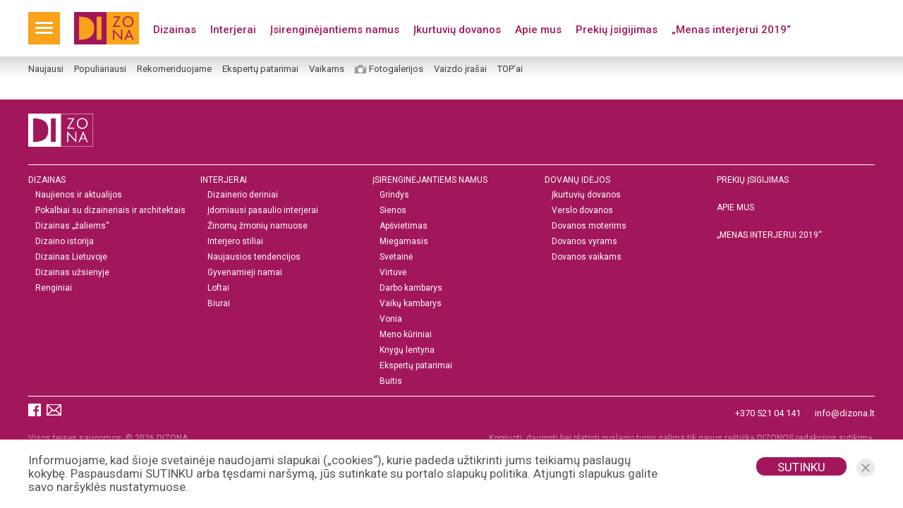

--- FILE ---
content_type: text/html; charset=UTF-8
request_url: https://dizona.lt/blokas/isirenginejantiems-namus-sonine-juosta-14/
body_size: 7956
content:
<!DOCTYPE html>
<html lang="lt-LT">
    <head>
        <meta charset="UTF-8">
        <meta http-equiv="X-UA-Compatible" content="IE=edge, chrome=1">
        <meta name="viewport" content="width=device-width, initial-scale=1.0, user-scalable=no">
        
        <link rel="stylesheet" href="https://fonts.googleapis.com/css?family=Miriam+Libre:400,700|Source+Sans+Pro:400,700,600,400italic,700italic|Roboto:300,400,500,600,700&display=swap&subset=latin-ext">

        <meta name='robots' content='index, follow, max-image-preview:large, max-snippet:-1, max-video-preview:-1' />

	<!-- This site is optimized with the Yoast SEO Premium plugin v21.3 (Yoast SEO v21.3) - https://yoast.com/wordpress/plugins/seo/ -->
	<title>ĮSIRENGINĖJANTIEMS NAMUS: šoninė juosta 14 | Dizona</title>
	<link rel="canonical" href="https://dizona.lt/blokas/isirenginejantiems-namus-sonine-juosta-14/" />
	<meta property="og:locale" content="lt_LT" />
	<meta property="og:type" content="article" />
	<meta property="og:title" content="ĮSIRENGINĖJANTIEMS NAMUS: šoninė juosta 14" />
	<meta property="og:url" content="https://dizona.lt/blokas/isirenginejantiems-namus-sonine-juosta-14/" />
	<meta property="og:site_name" content="Dizona" />
	<meta property="article:modified_time" content="2022-05-03T11:38:04+00:00" />
	<meta name="twitter:card" content="summary_large_image" />
	<script type="application/ld+json" class="yoast-schema-graph">{"@context":"https://schema.org","@graph":[{"@type":"WebPage","@id":"https://dizona.lt/blokas/isirenginejantiems-namus-sonine-juosta-14/","url":"https://dizona.lt/blokas/isirenginejantiems-namus-sonine-juosta-14/","name":"ĮSIRENGINĖJANTIEMS NAMUS: šoninė juosta 14 | Dizona","isPartOf":{"@id":"https://dizona.lt/#website"},"datePublished":"2020-09-17T13:36:44+00:00","dateModified":"2022-05-03T11:38:04+00:00","breadcrumb":{"@id":"https://dizona.lt/blokas/isirenginejantiems-namus-sonine-juosta-14/#breadcrumb"},"inLanguage":"lt-LT","potentialAction":[{"@type":"ReadAction","target":["https://dizona.lt/blokas/isirenginejantiems-namus-sonine-juosta-14/"]}]},{"@type":"BreadcrumbList","@id":"https://dizona.lt/blokas/isirenginejantiems-namus-sonine-juosta-14/#breadcrumb","itemListElement":[{"@type":"ListItem","position":1,"name":"Home","item":"https://dizona.lt/"},{"@type":"ListItem","position":2,"name":"ĮSIRENGINĖJANTIEMS NAMUS: šoninė juosta 14"}]},{"@type":"WebSite","@id":"https://dizona.lt/#website","url":"https://dizona.lt/","name":"Dizona","description":"","publisher":{"@id":"https://dizona.lt/#organization"},"potentialAction":[{"@type":"SearchAction","target":{"@type":"EntryPoint","urlTemplate":"https://dizona.lt/?s={search_term_string}"},"query-input":"required name=search_term_string"}],"inLanguage":"lt-LT"},{"@type":"Organization","@id":"https://dizona.lt/#organization","name":"dizona.lt","url":"https://dizona.lt/","logo":{"@type":"ImageObject","inLanguage":"lt-LT","@id":"https://dizona.lt/#/schema/logo/image/","url":"https://dizona.lt/wp-content/uploads/2019/08/DIZONA_logo_beuzraso_RGB.png","contentUrl":"https://dizona.lt/wp-content/uploads/2019/08/DIZONA_logo_beuzraso_RGB.png","width":642,"height":642,"caption":"dizona.lt"},"image":{"@id":"https://dizona.lt/#/schema/logo/image/"}}]}</script>
	<!-- / Yoast SEO Premium plugin. -->


<link rel='dns-prefetch' href='//maps.googleapis.com' />
<link rel='stylesheet' id='wp-block-library-css' href='https://dizona.lt/wp-includes/css/dist/block-library/style.min.css?ver=6.3.7' type='text/css' media='all' />
<style id='classic-theme-styles-inline-css' type='text/css'>
/*! This file is auto-generated */
.wp-block-button__link{color:#fff;background-color:#32373c;border-radius:9999px;box-shadow:none;text-decoration:none;padding:calc(.667em + 2px) calc(1.333em + 2px);font-size:1.125em}.wp-block-file__button{background:#32373c;color:#fff;text-decoration:none}
</style>
<style id='global-styles-inline-css' type='text/css'>
body{--wp--preset--color--black: #000000;--wp--preset--color--cyan-bluish-gray: #abb8c3;--wp--preset--color--white: #ffffff;--wp--preset--color--pale-pink: #f78da7;--wp--preset--color--vivid-red: #cf2e2e;--wp--preset--color--luminous-vivid-orange: #ff6900;--wp--preset--color--luminous-vivid-amber: #fcb900;--wp--preset--color--light-green-cyan: #7bdcb5;--wp--preset--color--vivid-green-cyan: #00d084;--wp--preset--color--pale-cyan-blue: #8ed1fc;--wp--preset--color--vivid-cyan-blue: #0693e3;--wp--preset--color--vivid-purple: #9b51e0;--wp--preset--gradient--vivid-cyan-blue-to-vivid-purple: linear-gradient(135deg,rgba(6,147,227,1) 0%,rgb(155,81,224) 100%);--wp--preset--gradient--light-green-cyan-to-vivid-green-cyan: linear-gradient(135deg,rgb(122,220,180) 0%,rgb(0,208,130) 100%);--wp--preset--gradient--luminous-vivid-amber-to-luminous-vivid-orange: linear-gradient(135deg,rgba(252,185,0,1) 0%,rgba(255,105,0,1) 100%);--wp--preset--gradient--luminous-vivid-orange-to-vivid-red: linear-gradient(135deg,rgba(255,105,0,1) 0%,rgb(207,46,46) 100%);--wp--preset--gradient--very-light-gray-to-cyan-bluish-gray: linear-gradient(135deg,rgb(238,238,238) 0%,rgb(169,184,195) 100%);--wp--preset--gradient--cool-to-warm-spectrum: linear-gradient(135deg,rgb(74,234,220) 0%,rgb(151,120,209) 20%,rgb(207,42,186) 40%,rgb(238,44,130) 60%,rgb(251,105,98) 80%,rgb(254,248,76) 100%);--wp--preset--gradient--blush-light-purple: linear-gradient(135deg,rgb(255,206,236) 0%,rgb(152,150,240) 100%);--wp--preset--gradient--blush-bordeaux: linear-gradient(135deg,rgb(254,205,165) 0%,rgb(254,45,45) 50%,rgb(107,0,62) 100%);--wp--preset--gradient--luminous-dusk: linear-gradient(135deg,rgb(255,203,112) 0%,rgb(199,81,192) 50%,rgb(65,88,208) 100%);--wp--preset--gradient--pale-ocean: linear-gradient(135deg,rgb(255,245,203) 0%,rgb(182,227,212) 50%,rgb(51,167,181) 100%);--wp--preset--gradient--electric-grass: linear-gradient(135deg,rgb(202,248,128) 0%,rgb(113,206,126) 100%);--wp--preset--gradient--midnight: linear-gradient(135deg,rgb(2,3,129) 0%,rgb(40,116,252) 100%);--wp--preset--font-size--small: 13px;--wp--preset--font-size--medium: 20px;--wp--preset--font-size--large: 36px;--wp--preset--font-size--x-large: 42px;--wp--preset--spacing--20: 0.44rem;--wp--preset--spacing--30: 0.67rem;--wp--preset--spacing--40: 1rem;--wp--preset--spacing--50: 1.5rem;--wp--preset--spacing--60: 2.25rem;--wp--preset--spacing--70: 3.38rem;--wp--preset--spacing--80: 5.06rem;--wp--preset--shadow--natural: 6px 6px 9px rgba(0, 0, 0, 0.2);--wp--preset--shadow--deep: 12px 12px 50px rgba(0, 0, 0, 0.4);--wp--preset--shadow--sharp: 6px 6px 0px rgba(0, 0, 0, 0.2);--wp--preset--shadow--outlined: 6px 6px 0px -3px rgba(255, 255, 255, 1), 6px 6px rgba(0, 0, 0, 1);--wp--preset--shadow--crisp: 6px 6px 0px rgba(0, 0, 0, 1);}:where(.is-layout-flex){gap: 0.5em;}:where(.is-layout-grid){gap: 0.5em;}body .is-layout-flow > .alignleft{float: left;margin-inline-start: 0;margin-inline-end: 2em;}body .is-layout-flow > .alignright{float: right;margin-inline-start: 2em;margin-inline-end: 0;}body .is-layout-flow > .aligncenter{margin-left: auto !important;margin-right: auto !important;}body .is-layout-constrained > .alignleft{float: left;margin-inline-start: 0;margin-inline-end: 2em;}body .is-layout-constrained > .alignright{float: right;margin-inline-start: 2em;margin-inline-end: 0;}body .is-layout-constrained > .aligncenter{margin-left: auto !important;margin-right: auto !important;}body .is-layout-constrained > :where(:not(.alignleft):not(.alignright):not(.alignfull)){max-width: var(--wp--style--global--content-size);margin-left: auto !important;margin-right: auto !important;}body .is-layout-constrained > .alignwide{max-width: var(--wp--style--global--wide-size);}body .is-layout-flex{display: flex;}body .is-layout-flex{flex-wrap: wrap;align-items: center;}body .is-layout-flex > *{margin: 0;}body .is-layout-grid{display: grid;}body .is-layout-grid > *{margin: 0;}:where(.wp-block-columns.is-layout-flex){gap: 2em;}:where(.wp-block-columns.is-layout-grid){gap: 2em;}:where(.wp-block-post-template.is-layout-flex){gap: 1.25em;}:where(.wp-block-post-template.is-layout-grid){gap: 1.25em;}.has-black-color{color: var(--wp--preset--color--black) !important;}.has-cyan-bluish-gray-color{color: var(--wp--preset--color--cyan-bluish-gray) !important;}.has-white-color{color: var(--wp--preset--color--white) !important;}.has-pale-pink-color{color: var(--wp--preset--color--pale-pink) !important;}.has-vivid-red-color{color: var(--wp--preset--color--vivid-red) !important;}.has-luminous-vivid-orange-color{color: var(--wp--preset--color--luminous-vivid-orange) !important;}.has-luminous-vivid-amber-color{color: var(--wp--preset--color--luminous-vivid-amber) !important;}.has-light-green-cyan-color{color: var(--wp--preset--color--light-green-cyan) !important;}.has-vivid-green-cyan-color{color: var(--wp--preset--color--vivid-green-cyan) !important;}.has-pale-cyan-blue-color{color: var(--wp--preset--color--pale-cyan-blue) !important;}.has-vivid-cyan-blue-color{color: var(--wp--preset--color--vivid-cyan-blue) !important;}.has-vivid-purple-color{color: var(--wp--preset--color--vivid-purple) !important;}.has-black-background-color{background-color: var(--wp--preset--color--black) !important;}.has-cyan-bluish-gray-background-color{background-color: var(--wp--preset--color--cyan-bluish-gray) !important;}.has-white-background-color{background-color: var(--wp--preset--color--white) !important;}.has-pale-pink-background-color{background-color: var(--wp--preset--color--pale-pink) !important;}.has-vivid-red-background-color{background-color: var(--wp--preset--color--vivid-red) !important;}.has-luminous-vivid-orange-background-color{background-color: var(--wp--preset--color--luminous-vivid-orange) !important;}.has-luminous-vivid-amber-background-color{background-color: var(--wp--preset--color--luminous-vivid-amber) !important;}.has-light-green-cyan-background-color{background-color: var(--wp--preset--color--light-green-cyan) !important;}.has-vivid-green-cyan-background-color{background-color: var(--wp--preset--color--vivid-green-cyan) !important;}.has-pale-cyan-blue-background-color{background-color: var(--wp--preset--color--pale-cyan-blue) !important;}.has-vivid-cyan-blue-background-color{background-color: var(--wp--preset--color--vivid-cyan-blue) !important;}.has-vivid-purple-background-color{background-color: var(--wp--preset--color--vivid-purple) !important;}.has-black-border-color{border-color: var(--wp--preset--color--black) !important;}.has-cyan-bluish-gray-border-color{border-color: var(--wp--preset--color--cyan-bluish-gray) !important;}.has-white-border-color{border-color: var(--wp--preset--color--white) !important;}.has-pale-pink-border-color{border-color: var(--wp--preset--color--pale-pink) !important;}.has-vivid-red-border-color{border-color: var(--wp--preset--color--vivid-red) !important;}.has-luminous-vivid-orange-border-color{border-color: var(--wp--preset--color--luminous-vivid-orange) !important;}.has-luminous-vivid-amber-border-color{border-color: var(--wp--preset--color--luminous-vivid-amber) !important;}.has-light-green-cyan-border-color{border-color: var(--wp--preset--color--light-green-cyan) !important;}.has-vivid-green-cyan-border-color{border-color: var(--wp--preset--color--vivid-green-cyan) !important;}.has-pale-cyan-blue-border-color{border-color: var(--wp--preset--color--pale-cyan-blue) !important;}.has-vivid-cyan-blue-border-color{border-color: var(--wp--preset--color--vivid-cyan-blue) !important;}.has-vivid-purple-border-color{border-color: var(--wp--preset--color--vivid-purple) !important;}.has-vivid-cyan-blue-to-vivid-purple-gradient-background{background: var(--wp--preset--gradient--vivid-cyan-blue-to-vivid-purple) !important;}.has-light-green-cyan-to-vivid-green-cyan-gradient-background{background: var(--wp--preset--gradient--light-green-cyan-to-vivid-green-cyan) !important;}.has-luminous-vivid-amber-to-luminous-vivid-orange-gradient-background{background: var(--wp--preset--gradient--luminous-vivid-amber-to-luminous-vivid-orange) !important;}.has-luminous-vivid-orange-to-vivid-red-gradient-background{background: var(--wp--preset--gradient--luminous-vivid-orange-to-vivid-red) !important;}.has-very-light-gray-to-cyan-bluish-gray-gradient-background{background: var(--wp--preset--gradient--very-light-gray-to-cyan-bluish-gray) !important;}.has-cool-to-warm-spectrum-gradient-background{background: var(--wp--preset--gradient--cool-to-warm-spectrum) !important;}.has-blush-light-purple-gradient-background{background: var(--wp--preset--gradient--blush-light-purple) !important;}.has-blush-bordeaux-gradient-background{background: var(--wp--preset--gradient--blush-bordeaux) !important;}.has-luminous-dusk-gradient-background{background: var(--wp--preset--gradient--luminous-dusk) !important;}.has-pale-ocean-gradient-background{background: var(--wp--preset--gradient--pale-ocean) !important;}.has-electric-grass-gradient-background{background: var(--wp--preset--gradient--electric-grass) !important;}.has-midnight-gradient-background{background: var(--wp--preset--gradient--midnight) !important;}.has-small-font-size{font-size: var(--wp--preset--font-size--small) !important;}.has-medium-font-size{font-size: var(--wp--preset--font-size--medium) !important;}.has-large-font-size{font-size: var(--wp--preset--font-size--large) !important;}.has-x-large-font-size{font-size: var(--wp--preset--font-size--x-large) !important;}
.wp-block-navigation a:where(:not(.wp-element-button)){color: inherit;}
:where(.wp-block-post-template.is-layout-flex){gap: 1.25em;}:where(.wp-block-post-template.is-layout-grid){gap: 1.25em;}
:where(.wp-block-columns.is-layout-flex){gap: 2em;}:where(.wp-block-columns.is-layout-grid){gap: 2em;}
.wp-block-pullquote{font-size: 1.5em;line-height: 1.6;}
</style>
<link rel='stylesheet' id='pws-normalize-css' href='https://dizona.lt/wp-content/themes/dizona/vendor/normalize.min.css?ver=8.0.0' type='text/css' media='all' />
<link rel='stylesheet' id='pws-owl-css' href='https://dizona.lt/wp-content/themes/dizona/vendor/owl/assets/owl.carousel.min.css?ver=2.3.4' type='text/css' media='all' />
<link rel='stylesheet' id='pws-owl-theme-css' href='https://dizona.lt/wp-content/themes/dizona/vendor/owl/assets/owl.theme.default.min.css?ver=2.3.4' type='text/css' media='all' />
<link rel='stylesheet' id='pws-fancybox-css' href='https://dizona.lt/wp-content/themes/dizona/vendor/fancybox/jquery.fancybox.min.css?ver=3.3.5' type='text/css' media='all' />
<link rel='stylesheet' id='pws-nouislider-css' href='https://dizona.lt/wp-content/themes/dizona/vendor/nouislider/nouislider.min.css?ver=3.3.5' type='text/css' media='all' />
<link rel='stylesheet' id='pws-scrollbar-css' href='https://dizona.lt/wp-content/themes/dizona/vendor/scrollbar/jquery.mCustomScrollbar.min.css?ver=3.1.13' type='text/css' media='all' />
<link rel='stylesheet' id='pws-all-css' href='https://dizona.lt/wp-content/themes/dizona/dist/css/app.min.css?ver=6.3.7' type='text/css' media='all' />
<link rel="https://api.w.org/" href="https://dizona.lt/wp-json/" /><link rel='shortlink' href='https://dizona.lt/?p=13916' />
		<script>
			document.documentElement.className = document.documentElement.className.replace( 'no-js', 'js' );
		</script>
				<style>
			.no-js img.lazyload { display: none; }
			figure.wp-block-image img.lazyloading { min-width: 150px; }
							.lazyload, .lazyloading { opacity: 0; }
				.lazyloaded {
					opacity: 1;
					transition: opacity 400ms;
					transition-delay: 0ms;
				}
					</style>
		
                <link rel="icon" href="https://dizona.lt/wp-content/themes/dizona/dist/img/favicon.png" sizes="32x32">
        <link rel="icon" href="https://dizona.lt/wp-content/themes/dizona/dist/img/favicon.png" sizes="192x192">
        <link rel="apple-touch-icon-precomposed" href="https://dizona.lt/wp-content/themes/dizona/dist/img/favicon.png">
        <meta name="msapplication-TileImage" content="https://dizona.lt/wp-content/themes/dizona/dist/img/favicon.png">

        <meta name="facebook-domain-verification" content="rayc3gj9ayeh1iwe14a98xrwaxl5l8" />                <!-- Hotjar Tracking Code for https://dizona.lt/ -->
                <script>window.postGalleries = {};</script>
    </head>
    <body class="block-template-default single single-block postid-13916">

    <header class="header">
    <div class="header-top-wrap">
        <div class="container">
            <div class="header-top">
                <div class="nav-trigger">
                    <div class="hamburger hamburger--squeeze js-hamburger">
                        <div class="hamburger-box">
                            <div class="hamburger-inner"></div>
                        </div>
                    </div>
                </div>
                 <div class="logo">
                    <a href="https://dizona.lt">
                        <img  data-src='https://dizona.lt/wp-content/themes/dizona/dist/img/logo.png' class='lazyload' src='[data-uri]'><noscript><img src="https://dizona.lt/wp-content/themes/dizona/dist/img/logo.png"></noscript>
                    </a>
                </div>
                <div class="header-soc">
                    <ul>
            <li><a href="https://www.facebook.com/dizonalt-dizainas-ir-interjeras-dovanų-idėjos-1273653072787238" target="_blank" class="fb"></a></li>            <li><a href="mailto:info@2di.lt" class="mail"></a></li>        </ul>
                </div>
                <div class="header-top-nav"><ul><li id="menu-item-478" class="menu-item menu-item-type-post_type menu-item-object-page menu-item-478"><a href="https://dizona.lt/dizainas/">Dizainas</a></li>
<li id="menu-item-477" class="menu-item menu-item-type-post_type menu-item-object-page menu-item-477"><a href="https://dizona.lt/interjerai/">Interjerai</a></li>
<li id="menu-item-476" class="menu-item menu-item-type-post_type menu-item-object-page menu-item-476"><a href="https://dizona.lt/isirenginejantiems-namus/">Įsirenginėjantiems namus</a></li>
<li id="menu-item-6249" class="menu-item menu-item-type-post_type menu-item-object-page menu-item-6249"><a href="https://dizona.lt/ikurtuviu-dovanos/">Įkurtuvių dovanos</a></li>
<li id="menu-item-294" class="menu-item menu-item-type-post_type menu-item-object-page menu-item-294"><a href="https://dizona.lt/apie-mus/">Apie mus</a></li>
<li id="menu-item-297" class="menu-item menu-item-type-post_type menu-item-object-page menu-item-297"><a href="https://dizona.lt/prekiu-isigijimas/">Prekių įsigijimas</a></li>
<li id="menu-item-131" class="menu-item menu-item-type-custom menu-item-object-custom menu-item-131"><a target="_blank" rel="noopener" href="https://vilniausgalerija.lt/menas-interjerui-2019-siu-metu-tema/">„Menas interjerui 2019“</a></li>
</ul></div>            </div>
        </div>
    </div>

    <div class="header-bottom-hold">
        <div class="container">
                            <div class="header-bottom-nav dragscroll"><ul><li id="menu-item-287" class="menu-item menu-item-type-post_type menu-item-object-page menu-item-287"><a href="https://dizona.lt/naujausi-irasai/">Naujausi</a></li>
<li id="menu-item-286" class="menu-item menu-item-type-post_type menu-item-object-page menu-item-286"><a href="https://dizona.lt/populiariausi-irasai-per-30-dienu/">Populiariausi</a></li>
<li id="menu-item-334" class="menu-item menu-item-type-post_type menu-item-object-page menu-item-334"><a href="https://dizona.lt/rekomenduojami-irasai/">Rekomenduojame</a></li>
<li id="menu-item-136" class="menu-item menu-item-type-taxonomy menu-item-object-category menu-item-136"><a href="https://dizona.lt/category/isirenginejantiems-namus/ekspertu-patarimai/">Ekspertų patarimai</a></li>
<li id="menu-item-264" class="menu-item menu-item-type-taxonomy menu-item-object-category menu-item-264"><a href="https://dizona.lt/category/vaikams/">Vaikams</a></li>
<li id="menu-item-317" class="menu-gallery menu-item menu-item-type-post_type_archive menu-item-object-photogallery menu-item-317"><a href="https://dizona.lt/fotogalerija/">Fotogalerijos</a></li>
<li id="menu-item-22560" class="menu-item menu-item-type-post_type_archive menu-item-object-video menu-item-22560"><a href="https://dizona.lt/vaizdo-irasas/">Vaizdo įrašai</a></li>
<li id="menu-item-138" class="menu-item menu-item-type-taxonomy menu-item-object-category menu-item-138"><a href="https://dizona.lt/category/topai/">TOP&#8217;ai</a></li>
</ul></div>                    </div>
    </div>
    <div class="trigger-nav-wrap">
        <div class="container">
            <div class="trigger-nav-hold">
                <div class="row">
                    <div class="col-xs-12 col-sm">
                        <div class="trigger-nav"><ul><li id="menu-item-479" class="menu-item menu-item-type-post_type menu-item-object-page menu-item-has-children menu-item-479"><a href="https://dizona.lt/dizainas/">Dizainas</a>
<ul class="sub-menu">
	<li id="menu-item-232" class="menu-item menu-item-type-taxonomy menu-item-object-category menu-item-232"><a href="https://dizona.lt/category/dizainas/naujienos-ir-aktualijos/">Naujienos ir aktualijos</a></li>
	<li id="menu-item-233" class="menu-item menu-item-type-taxonomy menu-item-object-category menu-item-233"><a href="https://dizona.lt/category/dizainas/pokalbiai-su-dizaineriais/">Pokalbiai su dizaineriais ir architektais</a></li>
	<li id="menu-item-228" class="menu-item menu-item-type-taxonomy menu-item-object-category menu-item-228"><a href="https://dizona.lt/category/dizainas/dizainas-zaliems/">Dizainas „žaliems“</a></li>
	<li id="menu-item-231" class="menu-item menu-item-type-taxonomy menu-item-object-category menu-item-231"><a href="https://dizona.lt/category/dizainas/dizaino-istorija/">Dizaino istorija</a></li>
	<li id="menu-item-225" class="menu-item menu-item-type-taxonomy menu-item-object-category menu-item-225"><a href="https://dizona.lt/category/dizainas/dizainas-lietuvoje/">Dizainas Lietuvoje</a></li>
	<li id="menu-item-230" class="menu-item menu-item-type-taxonomy menu-item-object-category menu-item-230"><a href="https://dizona.lt/category/dizainas/dizainas-uzsienyje/">Dizainas užsienyje</a></li>
	<li id="menu-item-234" class="menu-item menu-item-type-taxonomy menu-item-object-category menu-item-234"><a href="https://dizona.lt/category/dizainas/renginiai/">Renginiai</a></li>
</ul>
</li>
</ul></div>                    </div>
                    <div class="col-xs-12 col-sm">
                        <div class="trigger-nav"><ul><li id="menu-item-480" class="menu-item menu-item-type-post_type menu-item-object-page menu-item-has-children menu-item-480"><a href="https://dizona.lt/interjerai/">Interjerai</a>
<ul class="sub-menu">
	<li id="menu-item-43550" class="menu-item menu-item-type-taxonomy menu-item-object-category menu-item-43550"><a href="https://dizona.lt/category/interjerai/dizainerio-deriniai/">Dizainerio deriniai</a></li>
	<li id="menu-item-238" class="menu-item menu-item-type-taxonomy menu-item-object-category menu-item-238"><a href="https://dizona.lt/category/interjerai/idomiausi-pasaulio-interjerai/">Įdomiausi pasaulio interjerai</a></li>
	<li id="menu-item-242" class="menu-item menu-item-type-taxonomy menu-item-object-category menu-item-242"><a href="https://dizona.lt/category/interjerai/zinomu-zmoniu-namuose/">Žinomų žmonių namuose</a></li>
	<li id="menu-item-239" class="menu-item menu-item-type-taxonomy menu-item-object-category menu-item-239"><a href="https://dizona.lt/category/interjerai/interjero-stiliai/">Interjero stiliai</a></li>
	<li id="menu-item-241" class="menu-item menu-item-type-taxonomy menu-item-object-category menu-item-241"><a href="https://dizona.lt/category/interjerai/naujausios-tendencijos/">Naujausios tendencijos</a></li>
	<li id="menu-item-237" class="menu-item menu-item-type-taxonomy menu-item-object-category menu-item-237"><a href="https://dizona.lt/category/interjerai/gyvenamieji-namai/">Gyvenamieji namai</a></li>
	<li id="menu-item-240" class="menu-item menu-item-type-taxonomy menu-item-object-category menu-item-240"><a href="https://dizona.lt/category/interjerai/loftai/">Loftai</a></li>
	<li id="menu-item-236" class="menu-item menu-item-type-taxonomy menu-item-object-category menu-item-236"><a href="https://dizona.lt/category/interjerai/biurai/">Biurai</a></li>
</ul>
</li>
</ul></div>                    </div>
                    <div class="col-xs-12 col-sm">
                        <div class="trigger-nav"><ul><li id="menu-item-481" class="menu-item menu-item-type-post_type menu-item-object-page menu-item-has-children menu-item-481"><a href="https://dizona.lt/isirenginejantiems-namus/">Įsirenginėjantiems namus</a>
<ul class="sub-menu">
	<li id="menu-item-249" class="menu-item menu-item-type-taxonomy menu-item-object-category menu-item-has-children menu-item-249"><a href="https://dizona.lt/category/isirenginejantiems-namus/grindys/">Grindys</a>
	<ul class="sub-menu">
		<li id="menu-item-251" class="menu-item menu-item-type-taxonomy menu-item-object-category menu-item-251"><a href="https://dizona.lt/category/isirenginejantiems-namus/grindys/laminatas-ir-vinilines-grindys/">Laminatas ir vinilinės grindys</a></li>
		<li id="menu-item-252" class="menu-item menu-item-type-taxonomy menu-item-object-category menu-item-252"><a href="https://dizona.lt/category/isirenginejantiems-namus/grindys/medines-grindys/">Medinės grindys</a></li>
		<li id="menu-item-245" class="menu-item menu-item-type-taxonomy menu-item-object-category menu-item-245"><a href="https://dizona.lt/category/isirenginejantiems-namus/aksesuarai/">Grindų aksesuarai</a></li>
		<li id="menu-item-1489" class="menu-item menu-item-type-taxonomy menu-item-object-category menu-item-1489"><a href="https://dizona.lt/category/isirenginejantiems-namus/grindu-abc/">Grindų ABC</a></li>
		<li id="menu-item-250" class="menu-item menu-item-type-taxonomy menu-item-object-category menu-item-250"><a href="https://dizona.lt/category/isirenginejantiems-namus/grindys/kilimai/">Kilimai</a></li>
	</ul>
</li>
	<li id="menu-item-256" class="menu-item menu-item-type-taxonomy menu-item-object-category menu-item-has-children menu-item-256"><a href="https://dizona.lt/category/isirenginejantiems-namus/sienos/">Sienos</a>
	<ul class="sub-menu">
		<li id="menu-item-258" class="menu-item menu-item-type-taxonomy menu-item-object-category menu-item-258"><a href="https://dizona.lt/category/isirenginejantiems-namus/sienos/tapetai/">Tapetai</a></li>
		<li id="menu-item-257" class="menu-item menu-item-type-taxonomy menu-item-object-category menu-item-257"><a href="https://dizona.lt/category/isirenginejantiems-namus/sienos/paveikslai/">Paveikslai</a></li>
	</ul>
</li>
	<li id="menu-item-246" class="menu-item menu-item-type-taxonomy menu-item-object-category menu-item-246"><a href="https://dizona.lt/category/isirenginejantiems-namus/apsvietimas/">Apšvietimas</a></li>
	<li id="menu-item-255" class="menu-item menu-item-type-taxonomy menu-item-object-category menu-item-255"><a href="https://dizona.lt/category/isirenginejantiems-namus/miegamasis/">Miegamasis</a></li>
	<li id="menu-item-259" class="menu-item menu-item-type-taxonomy menu-item-object-category menu-item-259"><a href="https://dizona.lt/category/isirenginejantiems-namus/svetaine/">Svetainė</a></li>
	<li id="menu-item-261" class="menu-item menu-item-type-taxonomy menu-item-object-category menu-item-261"><a href="https://dizona.lt/category/isirenginejantiems-namus/virtuve/">Virtuvė</a></li>
	<li id="menu-item-263" class="menu-item menu-item-type-taxonomy menu-item-object-category menu-item-263"><a href="https://dizona.lt/category/isirenginejantiems-namus/darbo-kambarys/">Darbo kambarys</a></li>
	<li id="menu-item-260" class="menu-item menu-item-type-taxonomy menu-item-object-category menu-item-260"><a href="https://dizona.lt/category/isirenginejantiems-namus/vaiku-kambarys/">Vaikų kambarys</a></li>
	<li id="menu-item-262" class="menu-item menu-item-type-taxonomy menu-item-object-category menu-item-262"><a href="https://dizona.lt/category/isirenginejantiems-namus/vonia/">Vonia</a></li>
	<li id="menu-item-254" class="menu-item menu-item-type-taxonomy menu-item-object-category menu-item-254"><a href="https://dizona.lt/category/isirenginejantiems-namus/meno-kuriniai/">Meno kūriniai</a></li>
	<li id="menu-item-253" class="menu-item menu-item-type-taxonomy menu-item-object-category menu-item-has-children menu-item-253"><a href="https://dizona.lt/category/isirenginejantiems-namus/knygu-lentyna/">Knygų lentyna</a>
	<ul class="sub-menu">
		<li id="menu-item-45273" class="menu-item menu-item-type-taxonomy menu-item-object-category menu-item-45273"><a href="https://dizona.lt/category/isirenginejantiems-namus/knygu-lentyna/taschen_leidyklos_knygos/">„Taschen“ leidyklos knygos</a></li>
	</ul>
</li>
	<li id="menu-item-248" class="menu-item menu-item-type-taxonomy menu-item-object-category menu-item-248"><a href="https://dizona.lt/category/isirenginejantiems-namus/ekspertu-patarimai/">Ekspertų patarimai</a></li>
	<li id="menu-item-247" class="menu-item menu-item-type-taxonomy menu-item-object-category menu-item-247"><a href="https://dizona.lt/category/isirenginejantiems-namus/buitis/">Buitis</a></li>
</ul>
</li>
</ul></div>                    </div>
                    <div class="col-xs-12 col-sm">
                        <div class="trigger-nav"><ul><li id="menu-item-6247" class="menu-item menu-item-type-post_type menu-item-object-page menu-item-has-children menu-item-6247"><a href="https://dizona.lt/ikurtuviu-dovanos/">DOVANŲ IDĖJOS</a>
<ul class="sub-menu">
	<li id="menu-item-43699" class="menu-item menu-item-type-taxonomy menu-item-object-category menu-item-43699"><a href="https://dizona.lt/category/dovanu_idejos/ikurtuviu-dovanos/">Įkurtuvių dovanos</a></li>
	<li id="menu-item-43700" class="menu-item menu-item-type-taxonomy menu-item-object-category menu-item-43700"><a href="https://dizona.lt/category/dovanu_idejos/verslo-dovanos/">Verslo dovanos</a></li>
	<li id="menu-item-43696" class="menu-item menu-item-type-taxonomy menu-item-object-category menu-item-43696"><a href="https://dizona.lt/category/dovanu_idejos/dovanos-moterims-dovanu_idejos/">Dovanos moterims</a></li>
	<li id="menu-item-43698" class="menu-item menu-item-type-taxonomy menu-item-object-category menu-item-43698"><a href="https://dizona.lt/category/dovanu_idejos/dovanos-vyrams/">Dovanos vyrams</a></li>
	<li id="menu-item-43697" class="menu-item menu-item-type-taxonomy menu-item-object-category menu-item-43697"><a href="https://dizona.lt/category/dovanu_idejos/dovanos-vaikams/">Dovanos vaikams</a></li>
</ul>
</li>
</ul></div>                    </div>
                    <div class="col-xs-12 col-sm">
                        <div class="trigger-nav"><ul><li id="menu-item-1393" class="menu-item menu-item-type-post_type menu-item-object-page menu-item-1393"><a href="https://dizona.lt/prekiu-isigijimas/">Prekių įsigijimas</a></li>
<li id="menu-item-1394" class="menu-item menu-item-type-post_type menu-item-object-page menu-item-1394"><a href="https://dizona.lt/apie-mus/">Apie mus</a></li>
<li id="menu-item-132" class="menu-item menu-item-type-custom menu-item-object-custom menu-item-132"><a href="https://vilniausgalerija.lt/menas-interjerui-2019-siu-metu-tema/">„MENAS INTERJERUI 2019“</a></li>
</ul></div>                    </div>
                </div>
            </div>
                            <div class="trigger-sec-nav-hold dragscroll"><ul><li class="menu-item menu-item-type-post_type menu-item-object-page menu-item-287"><a href="https://dizona.lt/naujausi-irasai/">Naujausi</a></li>
<li class="menu-item menu-item-type-post_type menu-item-object-page menu-item-286"><a href="https://dizona.lt/populiariausi-irasai-per-30-dienu/">Populiariausi</a></li>
<li class="menu-item menu-item-type-post_type menu-item-object-page menu-item-334"><a href="https://dizona.lt/rekomenduojami-irasai/">Rekomenduojame</a></li>
<li class="menu-item menu-item-type-taxonomy menu-item-object-category menu-item-136"><a href="https://dizona.lt/category/isirenginejantiems-namus/ekspertu-patarimai/">Ekspertų patarimai</a></li>
<li class="menu-item menu-item-type-taxonomy menu-item-object-category menu-item-264"><a href="https://dizona.lt/category/vaikams/">Vaikams</a></li>
<li class="menu-gallery menu-item menu-item-type-post_type_archive menu-item-object-photogallery menu-item-317"><a href="https://dizona.lt/fotogalerija/">Fotogalerijos</a></li>
<li class="menu-item menu-item-type-post_type_archive menu-item-object-video menu-item-22560"><a href="https://dizona.lt/vaizdo-irasas/">Vaizdo įrašai</a></li>
<li class="menu-item menu-item-type-taxonomy menu-item-object-category menu-item-138"><a href="https://dizona.lt/category/topai/">TOP&#8217;ai</a></li>
</ul></div>                        <div class="trigger-nav-bottom">
                <div class="row">
                    <div class="col-xs-7">
                        <div class="trigger-nav-socials">
                            <ul>
            <li>
        <a class="search search-trigger"></a>
        <div class="header-search-input">
            <form action="/" method="post">
                <input name="s" type="text" class="search-trigger-input">
                <button type="submit" class="search-trigger-button"></button>
            </form>
        </div>
    </li>
        <li><a href="https://www.facebook.com/dizonalt-dizainas-ir-interjeras-dovanų-idėjos-1273653072787238" target="_blank" class="fb"></a></li>            <li><a href="mailto:info@2di.lt" class="mail"></a></li>        </ul>
                        </div>
                    </div>
                    <div class="col-xs-5">
                        <div class="trigger-nav-contacts text-right">
                            <ul>
                                <li>
                                    <a href="#">+370 521 04 141</a>
                                </li>
                                <li>
                                    <a href="#">info@dizona.lt</a>
                                </li>
                            </ul>
                        </div>
                    </div>
                </div>
            </div>
        </div>
    </div>
</header>

<section class="page page-single">

    <div class="container">
        <div class="row">
            <div class="col-xs-12">
                                                                </div>
        </div>
    </div>

</section>

        <footer>
    <div class="container">
        <div class="footer-logo">
            <img  data-src='https://dizona.lt/wp-content/themes/dizona/dist/img/logo-white.png' class='lazyload' src='[data-uri]'><noscript><img src="https://dizona.lt/wp-content/themes/dizona/dist/img/logo-white.png"></noscript>
        </div>
        <div class="footer-nav-hold">
            <div class="row">
                <div class="col-xs-12 col-sm">
                    <div class="footer-nav"><ul><li class="menu-item menu-item-type-post_type menu-item-object-page menu-item-has-children menu-item-479"><a href="https://dizona.lt/dizainas/">Dizainas</a>
<ul class="sub-menu">
	<li class="menu-item menu-item-type-taxonomy menu-item-object-category menu-item-232"><a href="https://dizona.lt/category/dizainas/naujienos-ir-aktualijos/">Naujienos ir aktualijos</a></li>
	<li class="menu-item menu-item-type-taxonomy menu-item-object-category menu-item-233"><a href="https://dizona.lt/category/dizainas/pokalbiai-su-dizaineriais/">Pokalbiai su dizaineriais ir architektais</a></li>
	<li class="menu-item menu-item-type-taxonomy menu-item-object-category menu-item-228"><a href="https://dizona.lt/category/dizainas/dizainas-zaliems/">Dizainas „žaliems“</a></li>
	<li class="menu-item menu-item-type-taxonomy menu-item-object-category menu-item-231"><a href="https://dizona.lt/category/dizainas/dizaino-istorija/">Dizaino istorija</a></li>
	<li class="menu-item menu-item-type-taxonomy menu-item-object-category menu-item-225"><a href="https://dizona.lt/category/dizainas/dizainas-lietuvoje/">Dizainas Lietuvoje</a></li>
	<li class="menu-item menu-item-type-taxonomy menu-item-object-category menu-item-230"><a href="https://dizona.lt/category/dizainas/dizainas-uzsienyje/">Dizainas užsienyje</a></li>
	<li class="menu-item menu-item-type-taxonomy menu-item-object-category menu-item-234"><a href="https://dizona.lt/category/dizainas/renginiai/">Renginiai</a></li>
</ul>
</li>
</ul></div>                </div>
                <div class="col-xs-12 col-sm">
                    <div class="footer-nav"><ul><li class="menu-item menu-item-type-post_type menu-item-object-page menu-item-has-children menu-item-480"><a href="https://dizona.lt/interjerai/">Interjerai</a>
<ul class="sub-menu">
	<li class="menu-item menu-item-type-taxonomy menu-item-object-category menu-item-43550"><a href="https://dizona.lt/category/interjerai/dizainerio-deriniai/">Dizainerio deriniai</a></li>
	<li class="menu-item menu-item-type-taxonomy menu-item-object-category menu-item-238"><a href="https://dizona.lt/category/interjerai/idomiausi-pasaulio-interjerai/">Įdomiausi pasaulio interjerai</a></li>
	<li class="menu-item menu-item-type-taxonomy menu-item-object-category menu-item-242"><a href="https://dizona.lt/category/interjerai/zinomu-zmoniu-namuose/">Žinomų žmonių namuose</a></li>
	<li class="menu-item menu-item-type-taxonomy menu-item-object-category menu-item-239"><a href="https://dizona.lt/category/interjerai/interjero-stiliai/">Interjero stiliai</a></li>
	<li class="menu-item menu-item-type-taxonomy menu-item-object-category menu-item-241"><a href="https://dizona.lt/category/interjerai/naujausios-tendencijos/">Naujausios tendencijos</a></li>
	<li class="menu-item menu-item-type-taxonomy menu-item-object-category menu-item-237"><a href="https://dizona.lt/category/interjerai/gyvenamieji-namai/">Gyvenamieji namai</a></li>
	<li class="menu-item menu-item-type-taxonomy menu-item-object-category menu-item-240"><a href="https://dizona.lt/category/interjerai/loftai/">Loftai</a></li>
	<li class="menu-item menu-item-type-taxonomy menu-item-object-category menu-item-236"><a href="https://dizona.lt/category/interjerai/biurai/">Biurai</a></li>
</ul>
</li>
</ul></div>                </div>
                <div class="col-xs-12 col-sm">
                    <div class="footer-nav"><ul><li class="menu-item menu-item-type-post_type menu-item-object-page menu-item-has-children menu-item-481"><a href="https://dizona.lt/isirenginejantiems-namus/">Įsirenginėjantiems namus</a>
<ul class="sub-menu">
	<li class="menu-item menu-item-type-taxonomy menu-item-object-category menu-item-249"><a href="https://dizona.lt/category/isirenginejantiems-namus/grindys/">Grindys</a></li>
	<li class="menu-item menu-item-type-taxonomy menu-item-object-category menu-item-256"><a href="https://dizona.lt/category/isirenginejantiems-namus/sienos/">Sienos</a></li>
	<li class="menu-item menu-item-type-taxonomy menu-item-object-category menu-item-246"><a href="https://dizona.lt/category/isirenginejantiems-namus/apsvietimas/">Apšvietimas</a></li>
	<li class="menu-item menu-item-type-taxonomy menu-item-object-category menu-item-255"><a href="https://dizona.lt/category/isirenginejantiems-namus/miegamasis/">Miegamasis</a></li>
	<li class="menu-item menu-item-type-taxonomy menu-item-object-category menu-item-259"><a href="https://dizona.lt/category/isirenginejantiems-namus/svetaine/">Svetainė</a></li>
	<li class="menu-item menu-item-type-taxonomy menu-item-object-category menu-item-261"><a href="https://dizona.lt/category/isirenginejantiems-namus/virtuve/">Virtuvė</a></li>
	<li class="menu-item menu-item-type-taxonomy menu-item-object-category menu-item-263"><a href="https://dizona.lt/category/isirenginejantiems-namus/darbo-kambarys/">Darbo kambarys</a></li>
	<li class="menu-item menu-item-type-taxonomy menu-item-object-category menu-item-260"><a href="https://dizona.lt/category/isirenginejantiems-namus/vaiku-kambarys/">Vaikų kambarys</a></li>
	<li class="menu-item menu-item-type-taxonomy menu-item-object-category menu-item-262"><a href="https://dizona.lt/category/isirenginejantiems-namus/vonia/">Vonia</a></li>
	<li class="menu-item menu-item-type-taxonomy menu-item-object-category menu-item-254"><a href="https://dizona.lt/category/isirenginejantiems-namus/meno-kuriniai/">Meno kūriniai</a></li>
	<li class="menu-item menu-item-type-taxonomy menu-item-object-category menu-item-253"><a href="https://dizona.lt/category/isirenginejantiems-namus/knygu-lentyna/">Knygų lentyna</a></li>
	<li class="menu-item menu-item-type-taxonomy menu-item-object-category menu-item-248"><a href="https://dizona.lt/category/isirenginejantiems-namus/ekspertu-patarimai/">Ekspertų patarimai</a></li>
	<li class="menu-item menu-item-type-taxonomy menu-item-object-category menu-item-247"><a href="https://dizona.lt/category/isirenginejantiems-namus/buitis/">Buitis</a></li>
</ul>
</li>
</ul></div>                </div>
                <div class="col-xs-12 col-sm">
                    <div class="footer-nav"><ul><li class="menu-item menu-item-type-post_type menu-item-object-page menu-item-has-children menu-item-6247"><a href="https://dizona.lt/ikurtuviu-dovanos/">DOVANŲ IDĖJOS</a>
<ul class="sub-menu">
	<li class="menu-item menu-item-type-taxonomy menu-item-object-category menu-item-43699"><a href="https://dizona.lt/category/dovanu_idejos/ikurtuviu-dovanos/">Įkurtuvių dovanos</a></li>
	<li class="menu-item menu-item-type-taxonomy menu-item-object-category menu-item-43700"><a href="https://dizona.lt/category/dovanu_idejos/verslo-dovanos/">Verslo dovanos</a></li>
	<li class="menu-item menu-item-type-taxonomy menu-item-object-category menu-item-43696"><a href="https://dizona.lt/category/dovanu_idejos/dovanos-moterims-dovanu_idejos/">Dovanos moterims</a></li>
	<li class="menu-item menu-item-type-taxonomy menu-item-object-category menu-item-43698"><a href="https://dizona.lt/category/dovanu_idejos/dovanos-vyrams/">Dovanos vyrams</a></li>
	<li class="menu-item menu-item-type-taxonomy menu-item-object-category menu-item-43697"><a href="https://dizona.lt/category/dovanu_idejos/dovanos-vaikams/">Dovanos vaikams</a></li>
</ul>
</li>
</ul></div>                </div>
                <div class="col-xs-12 col-sm">
                    <div class="footer-nav"><ul><li class="menu-item menu-item-type-post_type menu-item-object-page menu-item-1393"><a href="https://dizona.lt/prekiu-isigijimas/">Prekių įsigijimas</a></li>
<li class="menu-item menu-item-type-post_type menu-item-object-page menu-item-1394"><a href="https://dizona.lt/apie-mus/">Apie mus</a></li>
<li class="menu-item menu-item-type-custom menu-item-object-custom menu-item-132"><a href="https://vilniausgalerija.lt/menas-interjerui-2019-siu-metu-tema/">„MENAS INTERJERUI 2019“</a></li>
</ul></div>                </div>
            </div>
        </div>
        <div class="row">
            <div class="col-xs-7">
                <div class="footer-icons">
                    <ul>
            <li><a href="https://www.facebook.com/dizonalt-dizainas-ir-interjeras-dovanų-idėjos-1273653072787238" target="_blank" class="fb"></a></li>            <li><a href="mailto:info@2di.lt" class="mail"></a></li>        </ul>
                </div>
            </div>
            <div class="col-xs-5">
                <div class="footer-contacts text-right">
                    <ul>
                        <li><a href="#">+370 521 04 141</a></li>
                        <li><a href="#">info@dizona.lt</a></li>
                    </ul>
                </div>
            </div>
        </div>
        <div class="row">
            <div class="col-xs-12 col-sm-6 copy">
                <div class="copyrights">
                    Visos teisės saugomos. &copy; 2026 DIZONA
                </div>
            </div>
            <div class="col-xs-12 col-sm-6">
                <div class="copyrights text-right">
                    Kopijuoti, dauginti bei platinti puslapio turinį galima tik gavus raštišką DIZONOS redakcijos sutikimą.
                </div>
            </div>
        </div>
    </div>
</footer>

        <div class="widget widget-cookies">
    <div class="container">
        <div class="row">
            <div class="col-xs-12 col-sm-9">
                <div class="text">Informuojame, kad šioje svetainėje naudojami slapukai („cookies“), kurie padeda užtikrinti jums teikiamų paslaugų kokybę. Paspausdami SUTINKU arba tęsdami naršymą, jūs sutinkate su portalo slapukų politika. Atjungti slapukus galite savo naršyklės nustatymuose.</div>
            </div>
            <div class="col-xs-12 col-sm-3 text-right">
                <button class="btn-accept">Sutinku</button>
                <button class="btn-close">&nbsp;</button>
            </div>
        </div>
    </div>
</div>

        
        <script type='text/javascript' src='https://dizona.lt/wp-content/themes/dizona/vendor/jquery.min.js?ver=3.3.1' id='jquery-js'></script>
<script type='text/javascript' src='https://dizona.lt/wp-content/themes/dizona/vendor/owl/owl.carousel.min.js?ver=2.3.4' id='pws-owl-js'></script>
<script type='text/javascript' src='https://dizona.lt/wp-content/themes/dizona/vendor/fancybox/jquery.fancybox.min.js?ver=2.3.4' id='pws-fancybox-js'></script>
<script type='text/javascript' src='https://dizona.lt/wp-content/themes/dizona/vendor/jmosaic/jquery.jMosaic.min.js?ver=0.1.2' id='pws-jmosaic-js'></script>
<script type='text/javascript' src='https://dizona.lt/wp-includes/js/imagesloaded.min.js?ver=4.1.4' id='imagesloaded-js'></script>
<script type='text/javascript' src='https://dizona.lt/wp-content/themes/dizona/vendor/masonry/masonry.pkgd.min.js?ver=4.2.2' id='pws-masonry-js'></script>
<script type='text/javascript' src='https://dizona.lt/wp-content/themes/dizona/vendor/nouislider/nouislider.min.js?ver=11.1.0' id='pws-nouislider-js'></script>
<script type='text/javascript' src='https://dizona.lt/wp-content/themes/dizona/vendor/wNumb.js?ver=1.1.0' id='pws-wnumb-js'></script>
<script type='text/javascript' src='https://dizona.lt/wp-content/themes/dizona/vendor/scrollbar/jquery.mCustomScrollbar.concat.min.js?ver=3.1.13' id='pws-scrollbar-js'></script>
<script type='text/javascript' src='https://dizona.lt/wp-content/themes/dizona/vendor/flexslider/jquery.flexslider-min.js?ver=2.7.1' id='pws-flexslider-js'></script>
<script type='text/javascript' src='https://dizona.lt/wp-content/themes/dizona/vendor/scrollmagic/minified/ScrollMagic.min.js?ver=2.0.5' id='pws-scrollmagic-js'></script>
<script type='text/javascript' src='https://dizona.lt/wp-content/themes/dizona/vendor/vpc/jquery.viewportchecker.min.js?ver=1.8.8' id='pws-viewportchecker-js'></script>
<script type='text/javascript' src='https://dizona.lt/wp-content/themes/dizona/vendor/dragscroll.js?ver=0.0.8' id='pws-dragscroll-js'></script>
<script type='text/javascript' src='https://maps.googleapis.com/maps/api/js?key=AIzaSyDLaN0P-UAsA3tQMjjGcdzgGuANdzaKTyc&#038;ver=3' id='google-map-js'></script>
<script type='text/javascript' src='https://dizona.lt/wp-content/themes/dizona/dist/js/app.min.js?ver=1.0' id='pws-custom-js'></script>
<script type='text/javascript' src='https://dizona.lt/wp-content/plugins/wp-smushit/app/assets/js/smush-lazy-load.min.js?ver=3.14.2' id='smush-lazy-load-js'></script>

        <!-- Facebook Pixel Code -->
<script>
!function(f,b,e,v,n,t,s)
{if(f.fbq)return;n=f.fbq=function(){n.callMethod?
n.callMethod.apply(n,arguments):n.queue.push(arguments)};
if(!f._fbq)f._fbq=n;n.push=n;n.loaded=!0;n.version='2.0';
n.queue=[];t=b.createElement(e);t.async=!0;
t.src=v;s=b.getElementsByTagName(e)[0];
s.parentNode.insertBefore(t,s)}(window, document,'script',
'https://connect.facebook.net/en_US/fbevents.js');
fbq('init', '389731209051568');
fbq('track', 'PageView');
</script>
<noscript><img height="1" width="1" style="display:none"
src="https://www.facebook.com/tr?id=389731209051568&ev=PageView&noscript=1"
/></noscript>
<!-- End Facebook Pixel Code -->

<!-- Global site tag (gtag.js) - Google Analytics -->
<script async
src="https://www.googletagmanager.com/gtag/js?id=UA-158705284-1"></script>
<script>
   window.dataLayer = window.dataLayer || [];
   function gtag(){dataLayer.push(arguments);}
   gtag('js', new Date());
   gtag('config', 'UA-158705284-1');
</script>
    </body>
</html>


--- FILE ---
content_type: text/html; charset=UTF-8
request_url: https://dizona.lt/
body_size: 28676
content:
<!DOCTYPE html>
<html lang="lt-LT">
    <head>
        <meta charset="UTF-8">
        <meta http-equiv="X-UA-Compatible" content="IE=edge, chrome=1">
        <meta name="viewport" content="width=device-width, initial-scale=1.0, user-scalable=no">
        
        <link rel="stylesheet" href="https://fonts.googleapis.com/css?family=Miriam+Libre:400,700|Source+Sans+Pro:400,700,600,400italic,700italic|Roboto:300,400,500,600,700&display=swap&subset=latin-ext">

        <meta name='robots' content='index, follow, max-image-preview:large, max-snippet:-1, max-video-preview:-1' />

	<!-- This site is optimized with the Yoast SEO Premium plugin v21.3 (Yoast SEO v21.3) - https://yoast.com/wordpress/plugins/seo/ -->
	<title>Dizona: Dizainas ir interjeras. Dovanų idėjos | dizona.lt</title>
	<link rel="canonical" href="https://dizona.lt/" />
	<meta property="og:locale" content="lt_LT" />
	<meta property="og:type" content="website" />
	<meta property="og:title" content="Pradinis" />
	<meta property="og:url" content="https://dizona.lt/" />
	<meta property="og:site_name" content="Dizona" />
	<meta property="article:modified_time" content="2024-02-27T13:04:09+00:00" />
	<meta name="twitter:card" content="summary_large_image" />
	<script type="application/ld+json" class="yoast-schema-graph">{"@context":"https://schema.org","@graph":[{"@type":"WebPage","@id":"https://dizona.lt/","url":"https://dizona.lt/","name":"Dizona: Dizainas ir interjeras. Dovanų idėjos | dizona.lt","isPartOf":{"@id":"https://dizona.lt/#website"},"about":{"@id":"https://dizona.lt/#organization"},"datePublished":"2019-07-31T05:28:05+00:00","dateModified":"2024-02-27T13:04:09+00:00","breadcrumb":{"@id":"https://dizona.lt/#breadcrumb"},"inLanguage":"lt-LT","potentialAction":[{"@type":"ReadAction","target":["https://dizona.lt/"]}]},{"@type":"BreadcrumbList","@id":"https://dizona.lt/#breadcrumb","itemListElement":[{"@type":"ListItem","position":1,"name":"Home"}]},{"@type":"WebSite","@id":"https://dizona.lt/#website","url":"https://dizona.lt/","name":"Dizona","description":"","publisher":{"@id":"https://dizona.lt/#organization"},"potentialAction":[{"@type":"SearchAction","target":{"@type":"EntryPoint","urlTemplate":"https://dizona.lt/?s={search_term_string}"},"query-input":"required name=search_term_string"}],"inLanguage":"lt-LT"},{"@type":"Organization","@id":"https://dizona.lt/#organization","name":"dizona.lt","url":"https://dizona.lt/","logo":{"@type":"ImageObject","inLanguage":"lt-LT","@id":"https://dizona.lt/#/schema/logo/image/","url":"https://dizona.lt/wp-content/uploads/2019/08/DIZONA_logo_beuzraso_RGB.png","contentUrl":"https://dizona.lt/wp-content/uploads/2019/08/DIZONA_logo_beuzraso_RGB.png","width":642,"height":642,"caption":"dizona.lt"},"image":{"@id":"https://dizona.lt/#/schema/logo/image/"}}]}</script>
	<meta name="google-site-verification" content="-9AtlBunCq4adfzgOP8VAxvmn8idP5lGns7VmvxYQus" />
	<!-- / Yoast SEO Premium plugin. -->


<link rel='dns-prefetch' href='//maps.googleapis.com' />
<link rel='stylesheet' id='wp-block-library-css' href='https://dizona.lt/wp-includes/css/dist/block-library/style.min.css?ver=6.3.7' type='text/css' media='all' />
<style id='classic-theme-styles-inline-css' type='text/css'>
/*! This file is auto-generated */
.wp-block-button__link{color:#fff;background-color:#32373c;border-radius:9999px;box-shadow:none;text-decoration:none;padding:calc(.667em + 2px) calc(1.333em + 2px);font-size:1.125em}.wp-block-file__button{background:#32373c;color:#fff;text-decoration:none}
</style>
<style id='global-styles-inline-css' type='text/css'>
body{--wp--preset--color--black: #000000;--wp--preset--color--cyan-bluish-gray: #abb8c3;--wp--preset--color--white: #ffffff;--wp--preset--color--pale-pink: #f78da7;--wp--preset--color--vivid-red: #cf2e2e;--wp--preset--color--luminous-vivid-orange: #ff6900;--wp--preset--color--luminous-vivid-amber: #fcb900;--wp--preset--color--light-green-cyan: #7bdcb5;--wp--preset--color--vivid-green-cyan: #00d084;--wp--preset--color--pale-cyan-blue: #8ed1fc;--wp--preset--color--vivid-cyan-blue: #0693e3;--wp--preset--color--vivid-purple: #9b51e0;--wp--preset--gradient--vivid-cyan-blue-to-vivid-purple: linear-gradient(135deg,rgba(6,147,227,1) 0%,rgb(155,81,224) 100%);--wp--preset--gradient--light-green-cyan-to-vivid-green-cyan: linear-gradient(135deg,rgb(122,220,180) 0%,rgb(0,208,130) 100%);--wp--preset--gradient--luminous-vivid-amber-to-luminous-vivid-orange: linear-gradient(135deg,rgba(252,185,0,1) 0%,rgba(255,105,0,1) 100%);--wp--preset--gradient--luminous-vivid-orange-to-vivid-red: linear-gradient(135deg,rgba(255,105,0,1) 0%,rgb(207,46,46) 100%);--wp--preset--gradient--very-light-gray-to-cyan-bluish-gray: linear-gradient(135deg,rgb(238,238,238) 0%,rgb(169,184,195) 100%);--wp--preset--gradient--cool-to-warm-spectrum: linear-gradient(135deg,rgb(74,234,220) 0%,rgb(151,120,209) 20%,rgb(207,42,186) 40%,rgb(238,44,130) 60%,rgb(251,105,98) 80%,rgb(254,248,76) 100%);--wp--preset--gradient--blush-light-purple: linear-gradient(135deg,rgb(255,206,236) 0%,rgb(152,150,240) 100%);--wp--preset--gradient--blush-bordeaux: linear-gradient(135deg,rgb(254,205,165) 0%,rgb(254,45,45) 50%,rgb(107,0,62) 100%);--wp--preset--gradient--luminous-dusk: linear-gradient(135deg,rgb(255,203,112) 0%,rgb(199,81,192) 50%,rgb(65,88,208) 100%);--wp--preset--gradient--pale-ocean: linear-gradient(135deg,rgb(255,245,203) 0%,rgb(182,227,212) 50%,rgb(51,167,181) 100%);--wp--preset--gradient--electric-grass: linear-gradient(135deg,rgb(202,248,128) 0%,rgb(113,206,126) 100%);--wp--preset--gradient--midnight: linear-gradient(135deg,rgb(2,3,129) 0%,rgb(40,116,252) 100%);--wp--preset--font-size--small: 13px;--wp--preset--font-size--medium: 20px;--wp--preset--font-size--large: 36px;--wp--preset--font-size--x-large: 42px;--wp--preset--spacing--20: 0.44rem;--wp--preset--spacing--30: 0.67rem;--wp--preset--spacing--40: 1rem;--wp--preset--spacing--50: 1.5rem;--wp--preset--spacing--60: 2.25rem;--wp--preset--spacing--70: 3.38rem;--wp--preset--spacing--80: 5.06rem;--wp--preset--shadow--natural: 6px 6px 9px rgba(0, 0, 0, 0.2);--wp--preset--shadow--deep: 12px 12px 50px rgba(0, 0, 0, 0.4);--wp--preset--shadow--sharp: 6px 6px 0px rgba(0, 0, 0, 0.2);--wp--preset--shadow--outlined: 6px 6px 0px -3px rgba(255, 255, 255, 1), 6px 6px rgba(0, 0, 0, 1);--wp--preset--shadow--crisp: 6px 6px 0px rgba(0, 0, 0, 1);}:where(.is-layout-flex){gap: 0.5em;}:where(.is-layout-grid){gap: 0.5em;}body .is-layout-flow > .alignleft{float: left;margin-inline-start: 0;margin-inline-end: 2em;}body .is-layout-flow > .alignright{float: right;margin-inline-start: 2em;margin-inline-end: 0;}body .is-layout-flow > .aligncenter{margin-left: auto !important;margin-right: auto !important;}body .is-layout-constrained > .alignleft{float: left;margin-inline-start: 0;margin-inline-end: 2em;}body .is-layout-constrained > .alignright{float: right;margin-inline-start: 2em;margin-inline-end: 0;}body .is-layout-constrained > .aligncenter{margin-left: auto !important;margin-right: auto !important;}body .is-layout-constrained > :where(:not(.alignleft):not(.alignright):not(.alignfull)){max-width: var(--wp--style--global--content-size);margin-left: auto !important;margin-right: auto !important;}body .is-layout-constrained > .alignwide{max-width: var(--wp--style--global--wide-size);}body .is-layout-flex{display: flex;}body .is-layout-flex{flex-wrap: wrap;align-items: center;}body .is-layout-flex > *{margin: 0;}body .is-layout-grid{display: grid;}body .is-layout-grid > *{margin: 0;}:where(.wp-block-columns.is-layout-flex){gap: 2em;}:where(.wp-block-columns.is-layout-grid){gap: 2em;}:where(.wp-block-post-template.is-layout-flex){gap: 1.25em;}:where(.wp-block-post-template.is-layout-grid){gap: 1.25em;}.has-black-color{color: var(--wp--preset--color--black) !important;}.has-cyan-bluish-gray-color{color: var(--wp--preset--color--cyan-bluish-gray) !important;}.has-white-color{color: var(--wp--preset--color--white) !important;}.has-pale-pink-color{color: var(--wp--preset--color--pale-pink) !important;}.has-vivid-red-color{color: var(--wp--preset--color--vivid-red) !important;}.has-luminous-vivid-orange-color{color: var(--wp--preset--color--luminous-vivid-orange) !important;}.has-luminous-vivid-amber-color{color: var(--wp--preset--color--luminous-vivid-amber) !important;}.has-light-green-cyan-color{color: var(--wp--preset--color--light-green-cyan) !important;}.has-vivid-green-cyan-color{color: var(--wp--preset--color--vivid-green-cyan) !important;}.has-pale-cyan-blue-color{color: var(--wp--preset--color--pale-cyan-blue) !important;}.has-vivid-cyan-blue-color{color: var(--wp--preset--color--vivid-cyan-blue) !important;}.has-vivid-purple-color{color: var(--wp--preset--color--vivid-purple) !important;}.has-black-background-color{background-color: var(--wp--preset--color--black) !important;}.has-cyan-bluish-gray-background-color{background-color: var(--wp--preset--color--cyan-bluish-gray) !important;}.has-white-background-color{background-color: var(--wp--preset--color--white) !important;}.has-pale-pink-background-color{background-color: var(--wp--preset--color--pale-pink) !important;}.has-vivid-red-background-color{background-color: var(--wp--preset--color--vivid-red) !important;}.has-luminous-vivid-orange-background-color{background-color: var(--wp--preset--color--luminous-vivid-orange) !important;}.has-luminous-vivid-amber-background-color{background-color: var(--wp--preset--color--luminous-vivid-amber) !important;}.has-light-green-cyan-background-color{background-color: var(--wp--preset--color--light-green-cyan) !important;}.has-vivid-green-cyan-background-color{background-color: var(--wp--preset--color--vivid-green-cyan) !important;}.has-pale-cyan-blue-background-color{background-color: var(--wp--preset--color--pale-cyan-blue) !important;}.has-vivid-cyan-blue-background-color{background-color: var(--wp--preset--color--vivid-cyan-blue) !important;}.has-vivid-purple-background-color{background-color: var(--wp--preset--color--vivid-purple) !important;}.has-black-border-color{border-color: var(--wp--preset--color--black) !important;}.has-cyan-bluish-gray-border-color{border-color: var(--wp--preset--color--cyan-bluish-gray) !important;}.has-white-border-color{border-color: var(--wp--preset--color--white) !important;}.has-pale-pink-border-color{border-color: var(--wp--preset--color--pale-pink) !important;}.has-vivid-red-border-color{border-color: var(--wp--preset--color--vivid-red) !important;}.has-luminous-vivid-orange-border-color{border-color: var(--wp--preset--color--luminous-vivid-orange) !important;}.has-luminous-vivid-amber-border-color{border-color: var(--wp--preset--color--luminous-vivid-amber) !important;}.has-light-green-cyan-border-color{border-color: var(--wp--preset--color--light-green-cyan) !important;}.has-vivid-green-cyan-border-color{border-color: var(--wp--preset--color--vivid-green-cyan) !important;}.has-pale-cyan-blue-border-color{border-color: var(--wp--preset--color--pale-cyan-blue) !important;}.has-vivid-cyan-blue-border-color{border-color: var(--wp--preset--color--vivid-cyan-blue) !important;}.has-vivid-purple-border-color{border-color: var(--wp--preset--color--vivid-purple) !important;}.has-vivid-cyan-blue-to-vivid-purple-gradient-background{background: var(--wp--preset--gradient--vivid-cyan-blue-to-vivid-purple) !important;}.has-light-green-cyan-to-vivid-green-cyan-gradient-background{background: var(--wp--preset--gradient--light-green-cyan-to-vivid-green-cyan) !important;}.has-luminous-vivid-amber-to-luminous-vivid-orange-gradient-background{background: var(--wp--preset--gradient--luminous-vivid-amber-to-luminous-vivid-orange) !important;}.has-luminous-vivid-orange-to-vivid-red-gradient-background{background: var(--wp--preset--gradient--luminous-vivid-orange-to-vivid-red) !important;}.has-very-light-gray-to-cyan-bluish-gray-gradient-background{background: var(--wp--preset--gradient--very-light-gray-to-cyan-bluish-gray) !important;}.has-cool-to-warm-spectrum-gradient-background{background: var(--wp--preset--gradient--cool-to-warm-spectrum) !important;}.has-blush-light-purple-gradient-background{background: var(--wp--preset--gradient--blush-light-purple) !important;}.has-blush-bordeaux-gradient-background{background: var(--wp--preset--gradient--blush-bordeaux) !important;}.has-luminous-dusk-gradient-background{background: var(--wp--preset--gradient--luminous-dusk) !important;}.has-pale-ocean-gradient-background{background: var(--wp--preset--gradient--pale-ocean) !important;}.has-electric-grass-gradient-background{background: var(--wp--preset--gradient--electric-grass) !important;}.has-midnight-gradient-background{background: var(--wp--preset--gradient--midnight) !important;}.has-small-font-size{font-size: var(--wp--preset--font-size--small) !important;}.has-medium-font-size{font-size: var(--wp--preset--font-size--medium) !important;}.has-large-font-size{font-size: var(--wp--preset--font-size--large) !important;}.has-x-large-font-size{font-size: var(--wp--preset--font-size--x-large) !important;}
.wp-block-navigation a:where(:not(.wp-element-button)){color: inherit;}
:where(.wp-block-post-template.is-layout-flex){gap: 1.25em;}:where(.wp-block-post-template.is-layout-grid){gap: 1.25em;}
:where(.wp-block-columns.is-layout-flex){gap: 2em;}:where(.wp-block-columns.is-layout-grid){gap: 2em;}
.wp-block-pullquote{font-size: 1.5em;line-height: 1.6;}
</style>
<link rel='stylesheet' id='pws-normalize-css' href='https://dizona.lt/wp-content/themes/dizona/vendor/normalize.min.css?ver=8.0.0' type='text/css' media='all' />
<link rel='stylesheet' id='pws-owl-css' href='https://dizona.lt/wp-content/themes/dizona/vendor/owl/assets/owl.carousel.min.css?ver=2.3.4' type='text/css' media='all' />
<link rel='stylesheet' id='pws-owl-theme-css' href='https://dizona.lt/wp-content/themes/dizona/vendor/owl/assets/owl.theme.default.min.css?ver=2.3.4' type='text/css' media='all' />
<link rel='stylesheet' id='pws-fancybox-css' href='https://dizona.lt/wp-content/themes/dizona/vendor/fancybox/jquery.fancybox.min.css?ver=3.3.5' type='text/css' media='all' />
<link rel='stylesheet' id='pws-nouislider-css' href='https://dizona.lt/wp-content/themes/dizona/vendor/nouislider/nouislider.min.css?ver=3.3.5' type='text/css' media='all' />
<link rel='stylesheet' id='pws-scrollbar-css' href='https://dizona.lt/wp-content/themes/dizona/vendor/scrollbar/jquery.mCustomScrollbar.min.css?ver=3.1.13' type='text/css' media='all' />
<link rel='stylesheet' id='pws-all-css' href='https://dizona.lt/wp-content/themes/dizona/dist/css/app.min.css?ver=6.3.7' type='text/css' media='all' />
<link rel="https://api.w.org/" href="https://dizona.lt/wp-json/" /><link rel="alternate" type="application/json" href="https://dizona.lt/wp-json/wp/v2/pages/2" /><link rel='shortlink' href='https://dizona.lt/' />
		<script>
			document.documentElement.className = document.documentElement.className.replace( 'no-js', 'js' );
		</script>
				<style>
			.no-js img.lazyload { display: none; }
			figure.wp-block-image img.lazyloading { min-width: 150px; }
							.lazyload, .lazyloading { opacity: 0; }
				.lazyloaded {
					opacity: 1;
					transition: opacity 400ms;
					transition-delay: 0ms;
				}
					</style>
		
                <link rel="icon" href="https://dizona.lt/wp-content/themes/dizona/dist/img/favicon.png" sizes="32x32">
        <link rel="icon" href="https://dizona.lt/wp-content/themes/dizona/dist/img/favicon.png" sizes="192x192">
        <link rel="apple-touch-icon-precomposed" href="https://dizona.lt/wp-content/themes/dizona/dist/img/favicon.png">
        <meta name="msapplication-TileImage" content="https://dizona.lt/wp-content/themes/dizona/dist/img/favicon.png">

        <meta name="facebook-domain-verification" content="rayc3gj9ayeh1iwe14a98xrwaxl5l8" />                <!-- Hotjar Tracking Code for https://dizona.lt/ -->
                <script>window.postGalleries = {};</script>
    </head>
    <body class="home page-template page-template-constructor page-template-constructor-php page-id-2">

    <header class="header">
    <div class="header-top-wrap">
        <div class="container">
            <div class="header-top">
                <div class="nav-trigger">
                    <div class="hamburger hamburger--squeeze js-hamburger">
                        <div class="hamburger-box">
                            <div class="hamburger-inner"></div>
                        </div>
                    </div>
                </div>
                 <div class="logo">
                    <a href="https://dizona.lt">
                        <img  data-src='https://dizona.lt/wp-content/themes/dizona/dist/img/logo.png' class='lazyload' src='[data-uri]'><noscript><img src="https://dizona.lt/wp-content/themes/dizona/dist/img/logo.png"></noscript>
                    </a>
                </div>
                <div class="header-soc">
                    <ul>
            <li><a href="https://www.facebook.com/dizonalt-dizainas-ir-interjeras-dovanų-idėjos-1273653072787238" target="_blank" class="fb"></a></li>            <li><a href="mailto:info@2di.lt" class="mail"></a></li>        </ul>
                </div>
                <div class="header-top-nav"><ul><li id="menu-item-478" class="menu-item menu-item-type-post_type menu-item-object-page menu-item-478"><a href="https://dizona.lt/dizainas/">Dizainas</a></li>
<li id="menu-item-477" class="menu-item menu-item-type-post_type menu-item-object-page menu-item-477"><a href="https://dizona.lt/interjerai/">Interjerai</a></li>
<li id="menu-item-476" class="menu-item menu-item-type-post_type menu-item-object-page menu-item-476"><a href="https://dizona.lt/isirenginejantiems-namus/">Įsirenginėjantiems namus</a></li>
<li id="menu-item-6249" class="menu-item menu-item-type-post_type menu-item-object-page menu-item-6249"><a href="https://dizona.lt/ikurtuviu-dovanos/">Įkurtuvių dovanos</a></li>
<li id="menu-item-294" class="menu-item menu-item-type-post_type menu-item-object-page menu-item-294"><a href="https://dizona.lt/apie-mus/">Apie mus</a></li>
<li id="menu-item-297" class="menu-item menu-item-type-post_type menu-item-object-page menu-item-297"><a href="https://dizona.lt/prekiu-isigijimas/">Prekių įsigijimas</a></li>
<li id="menu-item-131" class="menu-item menu-item-type-custom menu-item-object-custom menu-item-131"><a target="_blank" rel="noopener" href="https://vilniausgalerija.lt/menas-interjerui-2019-siu-metu-tema/">„Menas interjerui 2019“</a></li>
</ul></div>            </div>
        </div>
    </div>

    <div class="header-bottom-hold">
        <div class="container">
                            <div class="header-bottom-nav dragscroll"><ul><li id="menu-item-287" class="menu-item menu-item-type-post_type menu-item-object-page menu-item-287"><a href="https://dizona.lt/naujausi-irasai/">Naujausi</a></li>
<li id="menu-item-286" class="menu-item menu-item-type-post_type menu-item-object-page menu-item-286"><a href="https://dizona.lt/populiariausi-irasai-per-30-dienu/">Populiariausi</a></li>
<li id="menu-item-334" class="menu-item menu-item-type-post_type menu-item-object-page menu-item-334"><a href="https://dizona.lt/rekomenduojami-irasai/">Rekomenduojame</a></li>
<li id="menu-item-136" class="menu-item menu-item-type-taxonomy menu-item-object-category menu-item-136"><a href="https://dizona.lt/category/isirenginejantiems-namus/ekspertu-patarimai/">Ekspertų patarimai</a></li>
<li id="menu-item-264" class="menu-item menu-item-type-taxonomy menu-item-object-category menu-item-264"><a href="https://dizona.lt/category/vaikams/">Vaikams</a></li>
<li id="menu-item-317" class="menu-gallery menu-item menu-item-type-post_type_archive menu-item-object-photogallery menu-item-317"><a href="https://dizona.lt/fotogalerija/">Fotogalerijos</a></li>
<li id="menu-item-22560" class="menu-item menu-item-type-post_type_archive menu-item-object-video menu-item-22560"><a href="https://dizona.lt/vaizdo-irasas/">Vaizdo įrašai</a></li>
<li id="menu-item-138" class="menu-item menu-item-type-taxonomy menu-item-object-category menu-item-138"><a href="https://dizona.lt/category/topai/">TOP&#8217;ai</a></li>
</ul></div>                    </div>
    </div>
    <div class="trigger-nav-wrap">
        <div class="container">
            <div class="trigger-nav-hold">
                <div class="row">
                    <div class="col-xs-12 col-sm">
                        <div class="trigger-nav"><ul><li id="menu-item-479" class="menu-item menu-item-type-post_type menu-item-object-page menu-item-has-children menu-item-479"><a href="https://dizona.lt/dizainas/">Dizainas</a>
<ul class="sub-menu">
	<li id="menu-item-232" class="menu-item menu-item-type-taxonomy menu-item-object-category menu-item-232"><a href="https://dizona.lt/category/dizainas/naujienos-ir-aktualijos/">Naujienos ir aktualijos</a></li>
	<li id="menu-item-233" class="menu-item menu-item-type-taxonomy menu-item-object-category menu-item-233"><a href="https://dizona.lt/category/dizainas/pokalbiai-su-dizaineriais/">Pokalbiai su dizaineriais ir architektais</a></li>
	<li id="menu-item-228" class="menu-item menu-item-type-taxonomy menu-item-object-category menu-item-228"><a href="https://dizona.lt/category/dizainas/dizainas-zaliems/">Dizainas „žaliems“</a></li>
	<li id="menu-item-231" class="menu-item menu-item-type-taxonomy menu-item-object-category menu-item-231"><a href="https://dizona.lt/category/dizainas/dizaino-istorija/">Dizaino istorija</a></li>
	<li id="menu-item-225" class="menu-item menu-item-type-taxonomy menu-item-object-category menu-item-225"><a href="https://dizona.lt/category/dizainas/dizainas-lietuvoje/">Dizainas Lietuvoje</a></li>
	<li id="menu-item-230" class="menu-item menu-item-type-taxonomy menu-item-object-category menu-item-230"><a href="https://dizona.lt/category/dizainas/dizainas-uzsienyje/">Dizainas užsienyje</a></li>
	<li id="menu-item-234" class="menu-item menu-item-type-taxonomy menu-item-object-category menu-item-234"><a href="https://dizona.lt/category/dizainas/renginiai/">Renginiai</a></li>
</ul>
</li>
</ul></div>                    </div>
                    <div class="col-xs-12 col-sm">
                        <div class="trigger-nav"><ul><li id="menu-item-480" class="menu-item menu-item-type-post_type menu-item-object-page menu-item-has-children menu-item-480"><a href="https://dizona.lt/interjerai/">Interjerai</a>
<ul class="sub-menu">
	<li id="menu-item-43550" class="menu-item menu-item-type-taxonomy menu-item-object-category menu-item-43550"><a href="https://dizona.lt/category/interjerai/dizainerio-deriniai/">Dizainerio deriniai</a></li>
	<li id="menu-item-238" class="menu-item menu-item-type-taxonomy menu-item-object-category menu-item-238"><a href="https://dizona.lt/category/interjerai/idomiausi-pasaulio-interjerai/">Įdomiausi pasaulio interjerai</a></li>
	<li id="menu-item-242" class="menu-item menu-item-type-taxonomy menu-item-object-category menu-item-242"><a href="https://dizona.lt/category/interjerai/zinomu-zmoniu-namuose/">Žinomų žmonių namuose</a></li>
	<li id="menu-item-239" class="menu-item menu-item-type-taxonomy menu-item-object-category menu-item-239"><a href="https://dizona.lt/category/interjerai/interjero-stiliai/">Interjero stiliai</a></li>
	<li id="menu-item-241" class="menu-item menu-item-type-taxonomy menu-item-object-category menu-item-241"><a href="https://dizona.lt/category/interjerai/naujausios-tendencijos/">Naujausios tendencijos</a></li>
	<li id="menu-item-237" class="menu-item menu-item-type-taxonomy menu-item-object-category menu-item-237"><a href="https://dizona.lt/category/interjerai/gyvenamieji-namai/">Gyvenamieji namai</a></li>
	<li id="menu-item-240" class="menu-item menu-item-type-taxonomy menu-item-object-category menu-item-240"><a href="https://dizona.lt/category/interjerai/loftai/">Loftai</a></li>
	<li id="menu-item-236" class="menu-item menu-item-type-taxonomy menu-item-object-category menu-item-236"><a href="https://dizona.lt/category/interjerai/biurai/">Biurai</a></li>
</ul>
</li>
</ul></div>                    </div>
                    <div class="col-xs-12 col-sm">
                        <div class="trigger-nav"><ul><li id="menu-item-481" class="menu-item menu-item-type-post_type menu-item-object-page menu-item-has-children menu-item-481"><a href="https://dizona.lt/isirenginejantiems-namus/">Įsirenginėjantiems namus</a>
<ul class="sub-menu">
	<li id="menu-item-249" class="menu-item menu-item-type-taxonomy menu-item-object-category menu-item-has-children menu-item-249"><a href="https://dizona.lt/category/isirenginejantiems-namus/grindys/">Grindys</a>
	<ul class="sub-menu">
		<li id="menu-item-251" class="menu-item menu-item-type-taxonomy menu-item-object-category menu-item-251"><a href="https://dizona.lt/category/isirenginejantiems-namus/grindys/laminatas-ir-vinilines-grindys/">Laminatas ir vinilinės grindys</a></li>
		<li id="menu-item-252" class="menu-item menu-item-type-taxonomy menu-item-object-category menu-item-252"><a href="https://dizona.lt/category/isirenginejantiems-namus/grindys/medines-grindys/">Medinės grindys</a></li>
		<li id="menu-item-245" class="menu-item menu-item-type-taxonomy menu-item-object-category menu-item-245"><a href="https://dizona.lt/category/isirenginejantiems-namus/aksesuarai/">Grindų aksesuarai</a></li>
		<li id="menu-item-1489" class="menu-item menu-item-type-taxonomy menu-item-object-category menu-item-1489"><a href="https://dizona.lt/category/isirenginejantiems-namus/grindu-abc/">Grindų ABC</a></li>
		<li id="menu-item-250" class="menu-item menu-item-type-taxonomy menu-item-object-category menu-item-250"><a href="https://dizona.lt/category/isirenginejantiems-namus/grindys/kilimai/">Kilimai</a></li>
	</ul>
</li>
	<li id="menu-item-256" class="menu-item menu-item-type-taxonomy menu-item-object-category menu-item-has-children menu-item-256"><a href="https://dizona.lt/category/isirenginejantiems-namus/sienos/">Sienos</a>
	<ul class="sub-menu">
		<li id="menu-item-258" class="menu-item menu-item-type-taxonomy menu-item-object-category menu-item-258"><a href="https://dizona.lt/category/isirenginejantiems-namus/sienos/tapetai/">Tapetai</a></li>
		<li id="menu-item-257" class="menu-item menu-item-type-taxonomy menu-item-object-category menu-item-257"><a href="https://dizona.lt/category/isirenginejantiems-namus/sienos/paveikslai/">Paveikslai</a></li>
	</ul>
</li>
	<li id="menu-item-246" class="menu-item menu-item-type-taxonomy menu-item-object-category menu-item-246"><a href="https://dizona.lt/category/isirenginejantiems-namus/apsvietimas/">Apšvietimas</a></li>
	<li id="menu-item-255" class="menu-item menu-item-type-taxonomy menu-item-object-category menu-item-255"><a href="https://dizona.lt/category/isirenginejantiems-namus/miegamasis/">Miegamasis</a></li>
	<li id="menu-item-259" class="menu-item menu-item-type-taxonomy menu-item-object-category menu-item-259"><a href="https://dizona.lt/category/isirenginejantiems-namus/svetaine/">Svetainė</a></li>
	<li id="menu-item-261" class="menu-item menu-item-type-taxonomy menu-item-object-category menu-item-261"><a href="https://dizona.lt/category/isirenginejantiems-namus/virtuve/">Virtuvė</a></li>
	<li id="menu-item-263" class="menu-item menu-item-type-taxonomy menu-item-object-category menu-item-263"><a href="https://dizona.lt/category/isirenginejantiems-namus/darbo-kambarys/">Darbo kambarys</a></li>
	<li id="menu-item-260" class="menu-item menu-item-type-taxonomy menu-item-object-category menu-item-260"><a href="https://dizona.lt/category/isirenginejantiems-namus/vaiku-kambarys/">Vaikų kambarys</a></li>
	<li id="menu-item-262" class="menu-item menu-item-type-taxonomy menu-item-object-category menu-item-262"><a href="https://dizona.lt/category/isirenginejantiems-namus/vonia/">Vonia</a></li>
	<li id="menu-item-254" class="menu-item menu-item-type-taxonomy menu-item-object-category menu-item-254"><a href="https://dizona.lt/category/isirenginejantiems-namus/meno-kuriniai/">Meno kūriniai</a></li>
	<li id="menu-item-253" class="menu-item menu-item-type-taxonomy menu-item-object-category menu-item-has-children menu-item-253"><a href="https://dizona.lt/category/isirenginejantiems-namus/knygu-lentyna/">Knygų lentyna</a>
	<ul class="sub-menu">
		<li id="menu-item-45273" class="menu-item menu-item-type-taxonomy menu-item-object-category menu-item-45273"><a href="https://dizona.lt/category/isirenginejantiems-namus/knygu-lentyna/taschen_leidyklos_knygos/">„Taschen“ leidyklos knygos</a></li>
	</ul>
</li>
	<li id="menu-item-248" class="menu-item menu-item-type-taxonomy menu-item-object-category menu-item-248"><a href="https://dizona.lt/category/isirenginejantiems-namus/ekspertu-patarimai/">Ekspertų patarimai</a></li>
	<li id="menu-item-247" class="menu-item menu-item-type-taxonomy menu-item-object-category menu-item-247"><a href="https://dizona.lt/category/isirenginejantiems-namus/buitis/">Buitis</a></li>
</ul>
</li>
</ul></div>                    </div>
                    <div class="col-xs-12 col-sm">
                        <div class="trigger-nav"><ul><li id="menu-item-6247" class="menu-item menu-item-type-post_type menu-item-object-page menu-item-has-children menu-item-6247"><a href="https://dizona.lt/ikurtuviu-dovanos/">DOVANŲ IDĖJOS</a>
<ul class="sub-menu">
	<li id="menu-item-43699" class="menu-item menu-item-type-taxonomy menu-item-object-category menu-item-43699"><a href="https://dizona.lt/category/dovanu_idejos/ikurtuviu-dovanos/">Įkurtuvių dovanos</a></li>
	<li id="menu-item-43700" class="menu-item menu-item-type-taxonomy menu-item-object-category menu-item-43700"><a href="https://dizona.lt/category/dovanu_idejos/verslo-dovanos/">Verslo dovanos</a></li>
	<li id="menu-item-43696" class="menu-item menu-item-type-taxonomy menu-item-object-category menu-item-43696"><a href="https://dizona.lt/category/dovanu_idejos/dovanos-moterims-dovanu_idejos/">Dovanos moterims</a></li>
	<li id="menu-item-43698" class="menu-item menu-item-type-taxonomy menu-item-object-category menu-item-43698"><a href="https://dizona.lt/category/dovanu_idejos/dovanos-vyrams/">Dovanos vyrams</a></li>
	<li id="menu-item-43697" class="menu-item menu-item-type-taxonomy menu-item-object-category menu-item-43697"><a href="https://dizona.lt/category/dovanu_idejos/dovanos-vaikams/">Dovanos vaikams</a></li>
</ul>
</li>
</ul></div>                    </div>
                    <div class="col-xs-12 col-sm">
                        <div class="trigger-nav"><ul><li id="menu-item-1393" class="menu-item menu-item-type-post_type menu-item-object-page menu-item-1393"><a href="https://dizona.lt/prekiu-isigijimas/">Prekių įsigijimas</a></li>
<li id="menu-item-1394" class="menu-item menu-item-type-post_type menu-item-object-page menu-item-1394"><a href="https://dizona.lt/apie-mus/">Apie mus</a></li>
<li id="menu-item-132" class="menu-item menu-item-type-custom menu-item-object-custom menu-item-132"><a href="https://vilniausgalerija.lt/menas-interjerui-2019-siu-metu-tema/">„MENAS INTERJERUI 2019“</a></li>
</ul></div>                    </div>
                </div>
            </div>
                            <div class="trigger-sec-nav-hold dragscroll"><ul><li class="menu-item menu-item-type-post_type menu-item-object-page menu-item-287"><a href="https://dizona.lt/naujausi-irasai/">Naujausi</a></li>
<li class="menu-item menu-item-type-post_type menu-item-object-page menu-item-286"><a href="https://dizona.lt/populiariausi-irasai-per-30-dienu/">Populiariausi</a></li>
<li class="menu-item menu-item-type-post_type menu-item-object-page menu-item-334"><a href="https://dizona.lt/rekomenduojami-irasai/">Rekomenduojame</a></li>
<li class="menu-item menu-item-type-taxonomy menu-item-object-category menu-item-136"><a href="https://dizona.lt/category/isirenginejantiems-namus/ekspertu-patarimai/">Ekspertų patarimai</a></li>
<li class="menu-item menu-item-type-taxonomy menu-item-object-category menu-item-264"><a href="https://dizona.lt/category/vaikams/">Vaikams</a></li>
<li class="menu-gallery menu-item menu-item-type-post_type_archive menu-item-object-photogallery menu-item-317"><a href="https://dizona.lt/fotogalerija/">Fotogalerijos</a></li>
<li class="menu-item menu-item-type-post_type_archive menu-item-object-video menu-item-22560"><a href="https://dizona.lt/vaizdo-irasas/">Vaizdo įrašai</a></li>
<li class="menu-item menu-item-type-taxonomy menu-item-object-category menu-item-138"><a href="https://dizona.lt/category/topai/">TOP&#8217;ai</a></li>
</ul></div>                        <div class="trigger-nav-bottom">
                <div class="row">
                    <div class="col-xs-7">
                        <div class="trigger-nav-socials">
                            <ul>
            <li>
        <a class="search search-trigger"></a>
        <div class="header-search-input">
            <form action="/" method="post">
                <input name="s" type="text" class="search-trigger-input">
                <button type="submit" class="search-trigger-button"></button>
            </form>
        </div>
    </li>
        <li><a href="https://www.facebook.com/dizonalt-dizainas-ir-interjeras-dovanų-idėjos-1273653072787238" target="_blank" class="fb"></a></li>            <li><a href="mailto:info@2di.lt" class="mail"></a></li>        </ul>
                        </div>
                    </div>
                    <div class="col-xs-5">
                        <div class="trigger-nav-contacts text-right">
                            <ul>
                                <li>
                                    <a href="#">+370 521 04 141</a>
                                </li>
                                <li>
                                    <a href="#">info@dizona.lt</a>
                                </li>
                            </ul>
                        </div>
                    </div>
                </div>
            </div>
        </div>
    </div>
</header>

<section class="page page-single">
    <div class="container">
                <div class="row"><div class="col-xs-12">    <div class="row" style="text-align: center;">
                <div class="hidden-xs col-sm-12 col-md-12 mb">
                            <a href="https://dizona.lt/?ad=19174" rel="nofollow" target="_blank" style="display: inline-block;">
                    <span class="ad-note">Reklama</span>
                    <img  alt="" data-src="https://dizona.lt/wp-content/uploads/2021/01/1200x300-knygos-15.png" class="lazyload" src="[data-uri]"><noscript><img src="https://dizona.lt/wp-content/uploads/2021/01/1200x300-knygos-15.png" alt=""></noscript>
                </a>
                        </div>
                <div class="col-xs-12 hidden-sm hidden-md mb">
                            <a href="https://dizona.lt/?ad=19176" rel="nofollow" target="_blank" style="display: inline-block;">
                    <span class="ad-note">Reklama</span>
                    <img  alt="" width="300" height="250" data-src="https://dizona.lt/wp-content/uploads/2021/01/600x500-knygos-15.png" class="lazyload" src="[data-uri]"><noscript><img src="https://dizona.lt/wp-content/uploads/2021/01/600x500-knygos-15.png" alt="" width="300" height="250"></noscript>
                </a>
                        </div>
            </div>
</div></div>
<div class="row"><div class="col-xs-12 col-md-9 content-left"><div class="block block-first-posts">
        <div class="row">
                    <div class="col-xs-12 mb col-sm-6">
                <div class="block block-item block-item-item">
    <div class="image clickable" style="background: url('https://dizona.lt/wp-content/uploads/2023/12/BeFunky-collage-49-500x278.jpg') no-repeat  center center">
        <a href="https://dizona.lt/2025/12/03/5-dovanu-idejos-kaledoms/"></a>
                    </div>
    <div class="content">
        <div class="title">
            <a href="https://dizona.lt/2025/12/03/5-dovanu-idejos-kaledoms/">5 DOVANŲ IDĖJOS KALĖDOMS</a>
        </div>
        <div class="category">
             
        </div>
        <div class="counter">
                                </div>
            </div>
</div>
            </div>
                    <div class="col-xs-12 mb col-sm-6">
                <div class="block block-item block-item-item">
    <div class="image clickable" style="background: url('https://dizona.lt/wp-content/uploads/2024/05/Untitled-900-x-600-px-1-500x333.png') no-repeat  center center">
        <a href="https://dizona.lt/2024/05/14/5-svelnus-deriniai-vaiku-kambariui-vaikiski-tapetai/"></a>
                    </div>
    <div class="content">
        <div class="title">
            <a href="https://dizona.lt/2024/05/14/5-svelnus-deriniai-vaiku-kambariui-vaikiski-tapetai/">Švelnūs deriniai vaikų kambariui | TOP5</a>
        </div>
        <div class="category">
            <a href="https://dizona.lt/category/isirenginejantiems-namus/sienos/">Sienos</a>, <a href="https://dizona.lt/category/isirenginejantiems-namus/vaiku-kambarys/">Vaikų kambarys</a> 
        </div>
        <div class="counter">
                                </div>
            </div>
</div>
            </div>
                    <div class="col-xs-12 mb col-sm-4">
                <div class="block block-item block-item-item">
    <div class="image clickable" style="background: url('https://dizona.lt/wp-content/uploads/2024/04/s_pw_hullo_grey_int2_QEEAUayF-1-361x500.jpg') no-repeat  center center">
        <a href="https://dizona.lt/2024/04/30/kilimas-terasai-jeigu-norite-daugiau-jaukumo-butinai/"></a>
                    </div>
    <div class="content">
        <div class="title">
            <a href="https://dizona.lt/2024/04/30/kilimas-terasai-jeigu-norite-daugiau-jaukumo-butinai/">Kilimas terasai? Jeigu norite daugiau jaukumo &#8211; būtinai</a>
        </div>
        <div class="category">
             
        </div>
        <div class="counter">
                                </div>
            </div>
</div>
            </div>
                    <div class="col-xs-12 mb col-sm-4">
                <div class="block block-item block-item-item">
    <div class="image clickable has-photo " style="background: url('https://dizona.lt/wp-content/uploads/2023/02/BeFunky-collage-36-500x287.jpg') no-repeat  center center">
        <a href="https://dizona.lt/2024/04/28/spalvu-deriniai-svetainei-atskleiskite-savo-charakteri/"></a>
                    </div>
    <div class="content">
        <div class="title">
            <a href="https://dizona.lt/2024/04/28/spalvu-deriniai-svetainei-atskleiskite-savo-charakteri/">Spalvų deriniai svetainei: atskleiskite savo charakterį</a>
        </div>
        <div class="category">
            <a href="https://dizona.lt/category/interjerai/dizainerio-deriniai/">Dizainerio deriniai</a> 
        </div>
        <div class="counter">
                                </div>
            </div>
</div>
            </div>
                    <div class="col-xs-12 mb col-sm-4">
                <div class="block block-item block-item-item">
    <div class="image clickable has-photo " style="background: url('https://dizona.lt/wp-content/uploads/2023/09/6_valgomasis_Laura_Bagdonaite-500x334.jpg') no-repeat  center center">
        <a href="https://dizona.lt/2024/04/27/apartamentai-vilniaus-senamiestyje-metu-interjeras-auksine-palete22/"></a>
                    </div>
    <div class="content">
        <div class="title">
            <a href="https://dizona.lt/2024/04/27/apartamentai-vilniaus-senamiestyje-metu-interjeras-auksine-palete22/">Apartamentai Vilniaus senamiestyje („Metų interjeras / Auksinė paletė‘22“)</a>
        </div>
        <div class="category">
            <a href="https://dizona.lt/category/dizainas/dizainas-lietuvoje/">Dizainas Lietuvoje</a> 
        </div>
        <div class="counter">
                                </div>
            </div>
</div>
            </div>
                    <div class="col-xs-12 mb col-sm-6">
                <div class="block block-item block-item-item">
    <div class="image clickable" style="background: url('https://dizona.lt/wp-content/uploads/2022/03/frida_kahlo_paintings_xl_gb_open003_230_231_x_01189_2107291157_id_1363085-500x333.jpg') no-repeat  center center">
        <a href="https://dizona.lt/2024/04/26/frida-kahlo-monografija-152-menininkes-kuriniai-ir-kancios-pazenklinta-gyvenimo-istorija/"></a>
                    </div>
    <div class="content">
        <div class="title">
            <a href="https://dizona.lt/2024/04/26/frida-kahlo-monografija-152-menininkes-kuriniai-ir-kancios-pazenklinta-gyvenimo-istorija/">Fridos Kahlo monografija: 152 menininkės kūriniai ir kančios paženklinta gyvenimo istorija</a>
        </div>
        <div class="category">
            <a href="https://dizona.lt/category/isirenginejantiems-namus/knygu-lentyna/">Knygų lentyna</a> 
        </div>
        <div class="counter">
                                </div>
            </div>
</div>
            </div>
                    <div class="col-xs-12 mb col-sm-6">
                <div class="block block-item block-item-item">
    <div class="image clickable" style="background: url('https://dizona.lt/wp-content/uploads/2023/03/Medienanetikalsuojanatralumubetirsuteikiaminktatsvarsunkesniemspaviriams-500x354.jpg') no-repeat  center center">
        <a href="https://dizona.lt/2024/04/25/patogus-ir-jaukus-mazas-vonios-kambarys-nesuderinama-ekspertai-paneigia-mita-ir-turi-patarimu/"></a>
                    </div>
    <div class="content">
        <div class="title">
            <a href="https://dizona.lt/2024/04/25/patogus-ir-jaukus-mazas-vonios-kambarys-nesuderinama-ekspertai-paneigia-mita-ir-turi-patarimu/">Patogus ir jaukus mažas vonios kambarys – nesuderinama? Ekspertai paneigia mitą ir turi patarimų</a>
        </div>
        <div class="category">
            <a href="https://dizona.lt/category/isirenginejantiems-namus/vonia/">Vonia</a> 
        </div>
        <div class="counter">
                                </div>
            </div>
</div>
            </div>
            </div>
</div>
</div><div class="col-xs-12 col-md-3 content-right">    <div class="row" style="text-align: center;">
                <div class="hidden-xs hidden-sm col-md-12 mb">
                            <a href="https://dizona.lt/?ad=847" rel="nofollow" target="_blank" style="display: inline-block;">
                    <span class="ad-note">Reklama</span>
                    <img  alt="" data-src="https://dizona.lt/wp-content/uploads/2020/01/VG_savireklama_300x600-new.jpg" class="lazyload" src="[data-uri]"><noscript><img src="https://dizona.lt/wp-content/uploads/2020/01/VG_savireklama_300x600-new.jpg" alt=""></noscript>
                </a>
                        </div>
                <div class="col-xs-12 col-sm-12 hidden-md mb">
                            <a href="https://dizona.lt/?ad=846" rel="nofollow" target="_blank" style="display: inline-block;">
                    <span class="ad-note">Reklama</span>
                    <img  alt="" width="300" height="200" data-src="https://dizona.lt/wp-content/uploads/2020/01/VG_savireklama_300x200-new.jpg" class="lazyload" src="[data-uri]"><noscript><img src="https://dizona.lt/wp-content/uploads/2020/01/VG_savireklama_300x200-new.jpg" alt="" width="300" height="200"></noscript>
                </a>
                        </div>
                <div class="hidden-xs hidden-sm col-md-12 mb">
                            <a href="https://dizona.lt/?ad=39763" rel="nofollow" target="_blank" style="display: inline-block;">
                    <span class="ad-note">Reklama</span>
                    <img  alt="" width="300" height="250" data-src="https://dizona.lt/wp-content/uploads/2022/08/600x500-KUBERIT3-1.jpg" class="lazyload" src="[data-uri]"><noscript><img src="https://dizona.lt/wp-content/uploads/2022/08/600x500-KUBERIT3-1.jpg" alt="" width="300" height="250"></noscript>
                </a>
                        </div>
            </div>
</div></div>
<div class="row"><div class="col-xs-12"><div class="block block-carousel">
    <div class="section-title">
                    <a href="https://2di.lt/kilimai.html">Kilimai įsigyti</a>
            </div>
    <div class="owl-carousel-block">
        <div class="owl-carousel carousel-gallery owl-height">
            <div class="block block-item block-item-product framing-default">
    <div class="image clickable" style="background: url('https://dizona.lt/wp-content/uploads/2023/11/012.241.506.0.1600230_1-353x500.jpg') no-repeat center center">
        <a href="https://2di.lt/kilimas-osta-piazzo-200x290-cm-11083.html" target="_blank"></a>
                <span class="price">351,00 €</span>    </div>
    <div class="content">
        <div class="title">
            <a href="https://2di.lt/kilimas-osta-piazzo-200x290-cm-11083.html" target="_blank">Kilimas Osta Piazzo 200&#215;290 cm (Išpardavimas)</a>
        </div>
        <div class="category">
           <a href="https://dizona.lt/produkto-kategorija/kilimai/">Kilimai</a>        </div>
    </div>
</div>
<div class="block block-item block-item-product framing-default">
    <div class="image clickable" style="background: url('https://dizona.lt/wp-content/uploads/2023/11/db-plain-tvizon-310x500.jpg') no-repeat center center">
        <a href="https://2di.lt/kilimas-ekohali-cordoba-db-plain-tamsus-vizon-160x230-cm.html" target="_blank"></a>
                <span class="price">399,00 €</span>    </div>
    <div class="content">
        <div class="title">
            <a href="https://2di.lt/kilimas-ekohali-cordoba-db-plain-tamsus-vizon-160x230-cm.html" target="_blank">Kilimas Ekohali Cordoba DB plain tamsus vizon 160&#215;230 cm</a>
        </div>
        <div class="category">
           <a href="https://dizona.lt/produkto-kategorija/kilimai/">Kilimai</a>        </div>
    </div>
</div>
<div class="block block-item block-item-product framing-default">
    <div class="image clickable" style="background: url('https://dizona.lt/wp-content/uploads/2023/11/db01_terra-310x500.jpg') no-repeat center center">
        <a href="https://2di.lt/kilimas-ekohali-cordoba-db01-terra-130x190-cm-32209.html" target="_blank"></a>
                <span class="price">318,00 €</span>    </div>
    <div class="content">
        <div class="title">
            <a href="https://2di.lt/kilimas-ekohali-cordoba-db01-terra-130x190-cm-32209.html" target="_blank">/ Kilimas Ekohali Cordoba DB01 terra 130&#215;190 cm</a>
        </div>
        <div class="category">
           <a href="https://dizona.lt/produkto-kategorija/kilimai/">Kilimai</a>        </div>
    </div>
</div>
<div class="block block-item block-item-product framing-default">
    <div class="image clickable" style="background: url('https://dizona.lt/wp-content/uploads/2023/11/ST20-marine-310x500.jpg') no-repeat center center">
        <a href="https://2di.lt/kilimas-ekohali-sateen-st20-marine-xw-120x180-cm.html" target="_blank"></a>
                <span class="price">109,00 €</span>    </div>
    <div class="content">
        <div class="title">
            <a href="https://2di.lt/kilimas-ekohali-sateen-st20-marine-xw-120x180-cm.html" target="_blank">Kilimas Ekohali Sateen ST20 marine XW 120&#215;180 cm</a>
        </div>
        <div class="category">
           <a href="https://dizona.lt/produkto-kategorija/kilimai/">Kilimai</a>        </div>
    </div>
</div>
<div class="block block-item block-item-product framing-default">
    <div class="image clickable" style="background: url('https://dizona.lt/wp-content/uploads/2023/11/db01-tamzal-310x500.jpg') no-repeat center center">
        <a href="https://2di.lt/kilimas-ekohali-cordoba-db01-tamsiai-zalias-160x230-cm.html" target="_blank"></a>
                <span class="price">449,00 €</span>    </div>
    <div class="content">
        <div class="title">
            <a href="https://2di.lt/kilimas-ekohali-cordoba-db01-tamsiai-zalias-160x230-cm.html" target="_blank">Kilimas Ekohali Cordoba DB01 tamsiai žalias 160&#215;230 cm</a>
        </div>
        <div class="category">
           <a href="https://dizona.lt/produkto-kategorija/kilimai/">Kilimai</a>        </div>
    </div>
</div>
<div class="block block-item block-item-product framing-default">
    <div class="image clickable" style="background: url('https://dizona.lt/wp-content/uploads/2023/11/vivid-353x500.jpg') no-repeat center center">
        <a href="https://2di.lt/kilimas-vivid-170x240-cm.html" target="_blank"></a>
                <span class="price">472,00 €</span>    </div>
    <div class="content">
        <div class="title">
            <a href="https://2di.lt/kilimas-vivid-170x240-cm.html" target="_blank">Kilimas Osta VIVID 170&#215;240 cm (Išpardavimas)</a>
        </div>
        <div class="category">
           <a href="https://dizona.lt/produkto-kategorija/kilimai/">Kilimai</a>        </div>
    </div>
</div>
<div class="block block-item block-item-product framing-default">
    <div class="image clickable" style="background: url('https://dizona.lt/wp-content/uploads/2023/11/db-plain-marine-310x500.jpg') no-repeat center center">
        <a href="https://2di.lt/kilimas-ekohali-cordoba-db-plain-marine-160x230-cm.html" target="_blank"></a>
                <span class="price">450,00 €</span>    </div>
    <div class="content">
        <div class="title">
            <a href="https://2di.lt/kilimas-ekohali-cordoba-db-plain-marine-160x230-cm.html" target="_blank">Kilimas Ekohali Cordoba DB plain marine 160&#215;230 cm</a>
        </div>
        <div class="category">
           <a href="https://dizona.lt/produkto-kategorija/kilimai/">Kilimai</a>        </div>
    </div>
</div>
<div class="block block-item block-item-product framing-default">
    <div class="image clickable" style="background: url('https://dizona.lt/wp-content/uploads/2023/11/sh-03-grey_1-310x500.jpg') no-repeat center center">
        <a href="https://2di.lt/kilimas-ekohali-soho-sh03-pilka-160x230-cm.html" target="_blank"></a>
                <span class="price">159,00 €</span>    </div>
    <div class="content">
        <div class="title">
            <a href="https://2di.lt/kilimas-ekohali-soho-sh03-pilka-160x230-cm.html" target="_blank">Kilimas Ekohali Soho SH03 pilkas 160&#215;230 cm</a>
        </div>
        <div class="category">
           <a href="https://dizona.lt/produkto-kategorija/kilimai/">Kilimai</a>        </div>
    </div>
</div>
<div class="block block-item block-item-product framing-default">
    <div class="image clickable" style="background: url('https://dizona.lt/wp-content/uploads/2021/04/trb-02-antrasit-terra-310x500.jpg') no-repeat center center">
        <a href="https://2di.lt/kilimas-ekohali-tribal-trb02-antracit-terra-160x230-cm.html" target="_blank"></a>
                <span class="price">241,00 €</span>    </div>
    <div class="content">
        <div class="title">
            <a href="https://2di.lt/kilimas-ekohali-tribal-trb02-antracit-terra-160x230-cm.html" target="_blank">Kilimas Ekohali Tribal TRB02 antracit terra 160&#215;230 cm</a>
        </div>
        <div class="category">
           <a href="https://dizona.lt/produkto-kategorija/kilimai/">Kilimai</a>        </div>
    </div>
</div>
<div class="block block-item block-item-product framing-default">
    <div class="image clickable" style="background: url('https://dizona.lt/wp-content/uploads/2023/11/trb-02-antrasit-olive4-310x500.jpg') no-repeat center center">
        <a href="https://2di.lt/kilimas-ekohali-tribal-trb02-antracit-olive-160x230-cm.html" target="_blank"></a>
                <span class="price">241,00 €</span>    </div>
    <div class="content">
        <div class="title">
            <a href="https://2di.lt/kilimas-ekohali-tribal-trb02-antracit-olive-160x230-cm.html" target="_blank">Kilimas Ekohali Tribal TRB02 antracit olive 160&#215;230 cm</a>
        </div>
        <div class="category">
           <a href="https://dizona.lt/produkto-kategorija/kilimai/">Kilimai</a>        </div>
    </div>
</div>
<div class="block block-item block-item-product framing-default">
    <div class="image clickable" style="background: url('https://dizona.lt/wp-content/uploads/2023/11/kcs-104-marine-grey-xw1_1-500x500.jpg') no-repeat center center">
        <a href="https://2di.lt/kilimas-ekohali-venice-kcs104-juros-pilka-sp-apvalus-150-cm.html" target="_blank"></a>
                <span class="price">615,00 €</span>    </div>
    <div class="content">
        <div class="title">
            <a href="https://2di.lt/kilimas-ekohali-venice-kcs104-juros-pilka-sp-apvalus-150-cm.html" target="_blank">Kilimas Ekohali Venice KCS104 jūros pilkos sp.apvalus 150 cm</a>
        </div>
        <div class="category">
           <a href="https://dizona.lt/produkto-kategorija/kilimai/">Kilimai</a>        </div>
    </div>
</div>
<div class="block block-item block-item-product framing-default">
    <div class="image clickable" style="background: url('https://dizona.lt/wp-content/uploads/2023/11/st-02-pink-xw_2-310x500.jpg') no-repeat center center">
        <a href="https://2di.lt/kilimas-ekohali-sateen-st02-rozinis-xw-160x230-cm.html" target="_blank"></a>
                <span class="price">175,00 €</span>    </div>
    <div class="content">
        <div class="title">
            <a href="https://2di.lt/kilimas-ekohali-sateen-st02-rozinis-xw-160x230-cm.html" target="_blank">Kilimas Ekohali Sateen ST02 rožinis XW 160&#215;230 cm</a>
        </div>
        <div class="category">
           <a href="https://dizona.lt/produkto-kategorija/kilimai/">Kilimai</a>        </div>
    </div>
</div>
<div class="block block-item block-item-product framing-default">
    <div class="image clickable" style="background: url('https://dizona.lt/wp-content/uploads/2023/11/472_002_0_jc990_1600230-336x500.jpg') no-repeat center center">
        <a href="https://2di.lt/kilimas-osta-nova-60x120-cm-33702.html" target="_blank"></a>
                <span class="price">78,00 €</span>    </div>
    <div class="content">
        <div class="title">
            <a href="https://2di.lt/kilimas-osta-nova-60x120-cm-33702.html" target="_blank">Kilimas Osta Nova  60&#215;120 cm</a>
        </div>
        <div class="category">
           <a href="https://dizona.lt/produkto-kategorija/kilimai/">Kilimai</a>        </div>
    </div>
</div>
<div class="block block-item block-item-product framing-default">
    <div class="image clickable" style="background: url('https://dizona.lt/wp-content/uploads/2023/11/kcs-104-lila_1-500x500.jpg') no-repeat center center">
        <a href="https://2di.lt/kilimas-ekohali-venice-kcs104-lila-apvalus-150-cm.html" target="_blank"></a>
                <span class="price">615,00 €</span>    </div>
    <div class="content">
        <div class="title">
            <a href="https://2di.lt/kilimas-ekohali-venice-kcs104-lila-apvalus-150-cm.html" target="_blank">Kilimas Ekohali Venice KCS104 alyvinis apvalus 150 cm</a>
        </div>
        <div class="category">
           <a href="https://dizona.lt/produkto-kategorija/kilimai/">Kilimai</a>        </div>
    </div>
</div>
<div class="block block-item block-item-product framing-default">
    <div class="image clickable" style="background: url('https://dizona.lt/wp-content/uploads/2023/11/kds-12-blue_1-310x500.jpg') no-repeat center center">
        <a href="https://2di.lt/kilimas-ekohali-eko-kids-kds12-melynas-120x180-cm-32230.html" target="_blank"></a>
                <span class="price">109,00 €</span>    </div>
    <div class="content">
        <div class="title">
            <a href="https://2di.lt/kilimas-ekohali-eko-kids-kds12-melynas-120x180-cm-32230.html" target="_blank">.Kilimas Ekohali Eko Kids KDS12 mėlynas 120&#215;180 cm</a>
        </div>
        <div class="category">
           <a href="https://dizona.lt/produkto-kategorija/kilimai/">Kilimai</a>, <a href="https://dizona.lt/produkto-kategorija/vaikams/">Vaikams</a>        </div>
    </div>
</div>
<div class="block block-item block-item-product framing-default">
    <div class="image clickable" style="background: url('https://dizona.lt/wp-content/uploads/2023/11/505.020.0e410.0.1700240-354x500.jpg') no-repeat center center">
        <a href="https://2di.lt/kilimas-origins-170x240-cm-7765.html" target="_blank"></a>
                <span class="price">472,00 €</span>    </div>
    <div class="content">
        <div class="title">
            <a href="https://2di.lt/kilimas-origins-170x240-cm-7765.html" target="_blank">Kilimas Osta Origins 170&#215;240 cm (Išpardavimas)</a>
        </div>
        <div class="category">
           <a href="https://dizona.lt/produkto-kategorija/kilimai/">Kilimai</a>        </div>
    </div>
</div>
        </div>
    </div>
</div>
</div></div>
<div class="row"><div class="col-xs-12 col-md-9 content-left"><div class="block block-popular-posts">
    <div class="section-title">
        Populiariausi per 7 dienas    </div>
    <div class="row">
                <div class="mb col-xs-6 col-sm-4">
            <div class="block block-item block-item-item">
    <div class="image clickable" style="background: url('https://dizona.lt/wp-content/uploads/2020/04/exploded_laminate-500x352.png') no-repeat  center center">
        <a href="https://dizona.lt/2024/04/22/laminato-klases/"></a>
                    </div>
    <div class="content">
        <div class="title">
            <a href="https://dizona.lt/2024/04/22/laminato-klases/">Laminato klasės</a>
        </div>
        <div class="category">
            <a href="https://dizona.lt/category/isirenginejantiems-namus/grindu-abc/">Grindų ABC</a>, <a href="https://dizona.lt/category/isirenginejantiems-namus/grindys/">Grindys</a> 
        </div>
        <div class="counter">
                                            <span class="count views">150</span>
                                </div>
            </div>
</div>
        </div>
                <div class="mb col-xs-6 col-sm-4">
            <div class="block block-item block-item-item">
    <div class="image clickable has-photo " style="background: url('https://dizona.lt/wp-content/uploads/2021/02/1-Pagrindinė-2-500x268.jpg') no-repeat  center center">
        <a href="https://dizona.lt/2024/02/26/kokias-grindis-rinktis-eksperto-patarimai/"></a>
                    </div>
    <div class="content">
        <div class="title">
            <a href="https://dizona.lt/2024/02/26/kokias-grindis-rinktis-eksperto-patarimai/">Kokias grindis rinktis – eksperto patarimai</a>
        </div>
        <div class="category">
            <a href="https://dizona.lt/category/isirenginejantiems-namus/grindu-abc/">Grindų ABC</a>, <a href="https://dizona.lt/category/isirenginejantiems-namus/grindys/">Grindys</a> 
        </div>
        <div class="counter">
                                            <span class="count views">76</span>
                                </div>
            </div>
</div>
        </div>
                <div class="mb col-xs-6 col-sm-4">
            <div class="block block-item block-item-item">
    <div class="image clickable" style="background: url('https://dizona.lt/wp-content/uploads/2020/04/Installation-500x326.jpg') no-repeat  center center">
        <a href="https://dizona.lt/2023/08/14/paklotas-sildomoms-grindims-koki-rinktis/"></a>
                    </div>
    <div class="content">
        <div class="title">
            <a href="https://dizona.lt/2023/08/14/paklotas-sildomoms-grindims-koki-rinktis/">Paklotas šildomoms grindims. Kokį rinktis?</a>
        </div>
        <div class="category">
            <a href="https://dizona.lt/category/isirenginejantiems-namus/ekspertu-patarimai/">Ekspertų patarimai</a>, <a href="https://dizona.lt/category/isirenginejantiems-namus/grindu-abc/">Grindų ABC</a>, <a href="https://dizona.lt/category/isirenginejantiems-namus/grindys/">Grindys</a> 
        </div>
        <div class="counter">
                                            <span class="count views">72</span>
                                </div>
            </div>
</div>
        </div>
                <div class="mb col-xs-6 col-sm-4">
            <div class="block block-item block-item-item">
    <div class="image clickable has-video " style="background: url('https://dizona.lt/wp-content/uploads/2019/08/103-12054_w1-500x375.jpg') no-repeat  center center">
        <a href="https://dizona.lt/2024/01/20/tapetu-klijavimas-8-paprasti-zingsniai-kurie-palengvins-si-darba/"></a>
                    </div>
    <div class="content">
        <div class="title">
            <a href="https://dizona.lt/2024/01/20/tapetu-klijavimas-8-paprasti-zingsniai-kurie-palengvins-si-darba/">Tapetų klijavimas: 8 paprasti žingsniai, kurie palengvins šį darbą</a>
        </div>
        <div class="category">
            <a href="https://dizona.lt/category/isirenginejantiems-namus/buitis/">Buitis</a>, <a href="https://dizona.lt/category/isirenginejantiems-namus/ekspertu-patarimai/">Ekspertų patarimai</a>, <a href="https://dizona.lt/category/isirenginejantiems-namus/sienos/">Sienos</a> 
        </div>
        <div class="counter">
                                            <span class="count views">70</span>
                                </div>
            </div>
</div>
        </div>
                <div class="mb col-xs-6 col-sm-4">
            <div class="block block-item block-item-item">
    <div class="image clickable has-video " style="background: url('https://dizona.lt/wp-content/uploads/2020/05/golvsockel-tarkett-clipstar__10a79ea1-fdbf-4006-90d9-3fd81bc9b69b-500x500.jpg') no-repeat  center center">
        <a href="https://dizona.lt/2023/10/30/isigijau-grindjuostes-kaip-tvirtinti/"></a>
                    </div>
    <div class="content">
        <div class="title">
            <a href="https://dizona.lt/2023/10/30/isigijau-grindjuostes-kaip-tvirtinti/">Įsigijau grindjuostes &#8211; kaip tvirtinti? | Eksperto patarimai</a>
        </div>
        <div class="category">
            <a href="https://dizona.lt/category/isirenginejantiems-namus/aksesuarai/">Aksesuarai</a>, <a href="https://dizona.lt/category/isirenginejantiems-namus/grindu-abc/">Grindų ABC</a> 
        </div>
        <div class="counter">
                                            <span class="count views">66</span>
                                </div>
            </div>
</div>
        </div>
                <div class="mb col-xs-6 col-sm-4">
            <div class="block block-item block-item-item">
    <div class="image clickable has-video " style="background: url('https://dizona.lt/wp-content/uploads/2020/09/stairs_quick-step-500x297.jpg') no-repeat  center center">
        <a href="https://dizona.lt/2024/02/19/laiptai-is-laminato-kaip-isirengti/"></a>
                    </div>
    <div class="content">
        <div class="title">
            <a href="https://dizona.lt/2024/02/19/laiptai-is-laminato-kaip-isirengti/">Laiptai iš laminato – kaip įsirengti?</a>
        </div>
        <div class="category">
            <a href="https://dizona.lt/category/isirenginejantiems-namus/aksesuarai/">Aksesuarai</a>, <a href="https://dizona.lt/category/isirenginejantiems-namus/grindu-abc/">Grindų ABC</a>, <a href="https://dizona.lt/category/isirenginejantiems-namus/grindys/">Grindys</a> 
        </div>
        <div class="counter">
                                            <span class="count views">64</span>
                                </div>
            </div>
</div>
        </div>
            </div>
</div>
</div><div class="col-xs-12 col-md-3 content-right">    <div class="row" style="text-align: center;">
                <div class="hidden-xs hidden-sm col-md-12 mb">
                            <a href="https://dizona.lt/?ad=56283" rel="nofollow" target="_blank" style="display: inline-block;">
                    <span class="ad-note">Reklama</span>
                    <img  alt="" data-src="https://dizona.lt/wp-content/uploads/2023/10/Naujiena-300-x-600-px-2.png" class="lazyload" src="[data-uri]"><noscript><img src="https://dizona.lt/wp-content/uploads/2023/10/Naujiena-300-x-600-px-2.png" alt=""></noscript>
                </a>
                        </div>
                <div class="col-xs-12 col-sm-12 hidden-md mb">
                            <a href="https://dizona.lt/?ad=56287" rel="nofollow" target="_blank" style="display: inline-block;">
                    <span class="ad-note">Reklama</span>
                    <img  alt="" width="300" height="250" data-src="https://dizona.lt/wp-content/uploads/2023/10/pet-system-600x500-2.png" class="lazyload" src="[data-uri]"><noscript><img src="https://dizona.lt/wp-content/uploads/2023/10/pet-system-600x500-2.png" alt="" width="300" height="250"></noscript>
                </a>
                        </div>
            </div>
</div></div>
<div class="row"><div class="col-xs-12 col-md-9 content-left"><div class="block block-first-posts">
            <div class="section-title clearfix">
            <a href="https://dizona.lt/category/interjerai/">Interjerai</a>                    </div>
        <div class="row">
                    <div class="col-xs-12 mb col-sm-6">
                <div class="block block-item block-item-item">
    <div class="image clickable has-photo " style="background: url('https://dizona.lt/wp-content/uploads/2023/02/BeFunky-collage-36-500x287.jpg') no-repeat  center center">
        <a href="https://dizona.lt/2024/04/28/spalvu-deriniai-svetainei-atskleiskite-savo-charakteri/"></a>
                    </div>
    <div class="content">
        <div class="title">
            <a href="https://dizona.lt/2024/04/28/spalvu-deriniai-svetainei-atskleiskite-savo-charakteri/">Spalvų deriniai svetainei: atskleiskite savo charakterį</a>
        </div>
        <div class="category">
            <a href="https://dizona.lt/category/interjerai/dizainerio-deriniai/">Dizainerio deriniai</a> 
        </div>
        <div class="counter">
                                </div>
            </div>
</div>
            </div>
                    <div class="col-xs-12 mb col-sm-6">
                <div class="block block-item block-item-item">
    <div class="image clickable" style="background: url('https://dizona.lt/wp-content/uploads/2020/05/IPA4162_Interior04_SQ-500x321.jpg') no-repeat  center center">
        <a href="https://dizona.lt/2024/04/17/savito-interjero-stiliaus-paieskos-nuo-ko-pradeti/"></a>
                    </div>
    <div class="content">
        <div class="title">
            <a href="https://dizona.lt/2024/04/17/savito-interjero-stiliaus-paieskos-nuo-ko-pradeti/">Savito interjero stiliaus paieškos: nuo ko pradėti?</a>
        </div>
        <div class="category">
            <a href="https://dizona.lt/category/isirenginejantiems-namus/ekspertu-patarimai/">Ekspertų patarimai</a>, <a href="https://dizona.lt/category/interjerai/gyvenamieji-namai/">Gyvenamieji namai</a>, <a href="https://dizona.lt/category/dizainas/pokalbiai-su-dizaineriais/">Pokalbiai su dizaineriais ir architektais</a> 
        </div>
        <div class="counter">
                                </div>
            </div>
</div>
            </div>
                    <div class="col-xs-12 mb col-sm-4">
                <div class="block block-item block-item-item">
    <div class="image clickable" style="background: url('https://dizona.lt/wp-content/uploads/2020/07/Miglė-430x500.png') no-repeat  center center">
        <a href="https://dizona.lt/2024/03/29/butas-kolekcininkui-architekte-migle-salnaites-deriniai/"></a>
                    </div>
    <div class="content">
        <div class="title">
            <a href="https://dizona.lt/2024/03/29/butas-kolekcininkui-architekte-migle-salnaites-deriniai/">Butas kolekcininkui | Architektės Miglės Šalnaitės deriniai</a>
        </div>
        <div class="category">
            <a href="https://dizona.lt/category/interjerai/dizainerio-deriniai/">Dizainerio deriniai</a>, <a href="https://dizona.lt/category/interjerai/gyvenamieji-namai/">Gyvenamieji namai</a>, <a href="https://dizona.lt/category/isirenginejantiems-namus/meno-kuriniai/">Meno kūriniai</a>, <a href="https://dizona.lt/category/dizainas/pokalbiai-su-dizaineriais/">Pokalbiai su dizaineriais ir architektais</a> 
        </div>
        <div class="counter">
                                </div>
            </div>
</div>
            </div>
                    <div class="col-xs-12 mb col-sm-4">
                <div class="block block-item block-item-item">
    <div class="image clickable" style="background: url('https://dizona.lt/wp-content/uploads/2022/12/BeFunky-collage-34-500x297.jpg') no-repeat  center center">
        <a href="https://dizona.lt/2024/02/08/spalvu-deriniai-miegamojo-ramybes-oazei-sukurti/"></a>
                    </div>
    <div class="content">
        <div class="title">
            <a href="https://dizona.lt/2024/02/08/spalvu-deriniai-miegamojo-ramybes-oazei-sukurti/">Spalvų deriniai: miegamojo ramybės oazei sukurti</a>
        </div>
        <div class="category">
            <a href="https://dizona.lt/category/interjerai/dizainerio-deriniai/">Dizainerio deriniai</a>, <a href="https://dizona.lt/category/isirenginejantiems-namus/miegamasis/">Miegamasis</a> 
        </div>
        <div class="counter">
                                </div>
            </div>
</div>
            </div>
                    <div class="col-xs-12 mb col-sm-4">
                <div class="block block-item block-item-item">
    <div class="image clickable" style="background: url('https://dizona.lt/wp-content/uploads/2024/01/minkstibaldainuotrMagrsbaldai-500x271.jpg') no-repeat  center center">
        <a href="https://dizona.lt/2024/01/18/3-ryskios-interjero-tendencijos-vertos-demesio-ir-2024-metais/"></a>
                    </div>
    <div class="content">
        <div class="title">
            <a href="https://dizona.lt/2024/01/18/3-ryskios-interjero-tendencijos-vertos-demesio-ir-2024-metais/">3 ryškios interjero tendencijos, vertos dėmesio ir 2024 metais</a>
        </div>
        <div class="category">
            <a href="https://dizona.lt/category/interjerai/naujausios-tendencijos/">Naujausios tendencijos</a> 
        </div>
        <div class="counter">
                                </div>
            </div>
</div>
            </div>
            </div>
</div>
</div><div class="col-xs-12 col-md-3 content-right">    <div class="row" style="text-align: center;">
                <div class="hidden-xs hidden-sm col-md-12 mb">
                            <a href="https://dizona.lt/?ad=44324" rel="nofollow" target="_blank" style="display: inline-block;">
                    <span class="ad-note">Reklama</span>
                    <img  alt="" data-src="https://dizona.lt/wp-content/uploads/2023/01/300x600-coordone.jpg" class="lazyload" src="[data-uri]"><noscript><img src="https://dizona.lt/wp-content/uploads/2023/01/300x600-coordone.jpg" alt=""></noscript>
                </a>
                        </div>
                <div class="col-xs-12 col-sm-12 hidden-md mb">
                            <a href="https://dizona.lt/?ad=44327" rel="nofollow" target="_blank" style="display: inline-block;">
                    <span class="ad-note">Reklama</span>
                    <img  alt="" width="300" height="250" data-src="https://dizona.lt/wp-content/uploads/2023/01/300x250-Coordone.jpg" class="lazyload" src="[data-uri]"><noscript><img src="https://dizona.lt/wp-content/uploads/2023/01/300x250-Coordone.jpg" alt="" width="300" height="250"></noscript>
                </a>
                        </div>
            </div>
</div></div>
<div class="row"><div class="col-xs-12"><div class="block block-carousel">
    <div class="section-title">
                    <a href="https://2di.lt/knygos.html">Knygos įsigyti</a>
            </div>
    <div class="owl-carousel-block">
        <div class="owl-carousel carousel-gallery owl-height">
            <div class="block block-item block-item-product framing-all">
    <div class="image clickable">
        <a href="https://2di.lt/philip-jodidio-contemporary-japanese-architecture-40th-ed-2023-knyga-leidykla-taschen.html" target="_blank"></a>
                    <img  alt="" data-src="https://dizona.lt/wp-content/uploads/2023/12/cont_japanese_architecture_40_int_3d_40785_2307251813_id_1429441-372x500.jpg" class="lazyload" src="[data-uri]"><noscript><img src="https://dizona.lt/wp-content/uploads/2023/12/cont_japanese_architecture_40_int_3d_40785_2307251813_id_1429441-372x500.jpg" alt=""></noscript>
                <span class="price">25,00 €</span>    </div>
    <div class="content">
        <div class="title">
            <a href="https://2di.lt/philip-jodidio-contemporary-japanese-architecture-40th-ed-2023-knyga-leidykla-taschen.html" target="_blank">„Contemporary Japanese Architecture. 45th Ed.“, Philip Jodidio</a>
        </div>
        <div class="category">
           <a href="https://dizona.lt/produkto-kategorija/knygos/">Knygos</a>        </div>
    </div>
</div>
<div class="block block-item block-item-product framing-all">
    <div class="image clickable">
        <a href="https://2di.lt/magdalena-droste-bauhaus-knyga-leidykla-taschen.html" target="_blank"></a>
                    <img  alt="" data-src="https://dizona.lt/wp-content/uploads/2023/12/Bauhaus-416x500.jpg" class="lazyload" src="[data-uri]"><noscript><img  alt="" data-src="https://dizona.lt/wp-content/uploads/2023/12/Bauhaus-416x500.jpg" class="lazyload" src="[data-uri]"><noscript><img src="https://dizona.lt/wp-content/uploads/2023/12/Bauhaus-416x500.jpg" alt=""></noscript></noscript>
                <span class="price">15,00 €</span>    </div>
    <div class="content">
        <div class="title">
            <a href="https://2di.lt/magdalena-droste-bauhaus-knyga-leidykla-taschen.html" target="_blank">„Bauhaus“, Magdalena Droste</a>
        </div>
        <div class="category">
           <a href="https://dizona.lt/produkto-kategorija/knygos/">Knygos</a>        </div>
    </div>
</div>
<div class="block block-item block-item-product framing-all">
    <div class="image clickable">
        <a href="https://2di.lt/valerie-steele-colleen-hill-shoes-a-z-the-collection-of-the-museum-at-fit-xl-2023-knyga-leidykla-taschen.html" target="_blank"></a>
                    <img  alt="" data-src="https://dizona.lt/wp-content/uploads/2023/12/shoes_1-401x500.jpg" class="lazyload" src="[data-uri]"><noscript><img src="https://dizona.lt/wp-content/uploads/2023/12/shoes_1-401x500.jpg" alt=""></noscript>
                <span class="price">125,00 €</span>    </div>
    <div class="content">
        <div class="title">
            <a href="https://2di.lt/valerie-steele-colleen-hill-shoes-a-z-the-collection-of-the-museum-at-fit-xl-2023-knyga-leidykla-taschen.html" target="_blank">„Shoes A-Z. The Collection of The Museum at FIT“ XL, Valerie Steele, Colleen Hill</a>
        </div>
        <div class="category">
           <a href="https://dizona.lt/produkto-kategorija/knygos/">Knygos</a>        </div>
    </div>
</div>
<div class="block block-item block-item-product framing-all">
    <div class="image clickable">
        <a href="https://2di.lt/francoise-tetart-vittu-auguste-racinet-the-costume-history-2014-knyga-leidykla-taschen.html" target="_blank"></a>
                    <img  alt="" data-src="https://dizona.lt/wp-content/uploads/2023/12/racinet-375x500.jpg" class="lazyload" src="[data-uri]"><noscript><img  alt="" data-src="https://dizona.lt/wp-content/uploads/2023/12/racinet-375x500.jpg" class="lazyload" src="[data-uri]"><noscript><img src="https://dizona.lt/wp-content/uploads/2023/12/racinet-375x500.jpg" alt=""></noscript></noscript>
                <span class="price">20,00 €</span>    </div>
    <div class="content">
        <div class="title">
            <a href="https://2di.lt/francoise-tetart-vittu-auguste-racinet-the-costume-history-2014-knyga-leidykla-taschen.html" target="_blank">„Auguste Racinet. The Costume History“, Francoise Tétart-Vittu</a>
        </div>
        <div class="category">
           <a href="https://dizona.lt/produkto-kategorija/knygos/">Knygos</a>        </div>
    </div>
</div>
<div class="block block-item block-item-product framing-all">
    <div class="image clickable">
        <a href="https://2di.lt/h-walter-lack-redoute-the-book-of-flowers-xl-2022-knyga-leidykla-taschen.html" target="_blank"></a>
                    <img  alt="" data-src="https://dizona.lt/wp-content/uploads/2023/12/redoute_fp_int_3d_44831_1712191507_id_1131745-376x500.jpg" class="lazyload" src="[data-uri]"><noscript><img  alt="" data-src="https://dizona.lt/wp-content/uploads/2023/12/redoute_fp_int_3d_44831_1712191507_id_1131745-376x500.jpg" class="lazyload" src="[data-uri]"><noscript><img src="https://dizona.lt/wp-content/uploads/2023/12/redoute_fp_int_3d_44831_1712191507_id_1131745-376x500.jpg" alt=""></noscript></noscript>
                <span class="price">60,00 €</span>    </div>
    <div class="content">
        <div class="title">
            <a href="https://2di.lt/h-walter-lack-redoute-the-book-of-flowers-xl-2022-knyga-leidykla-taschen.html" target="_blank">„Redouté. The Book of Flowers“ XL, H. Walter Lack</a>
        </div>
        <div class="category">
           <a href="https://dizona.lt/produkto-kategorija/knygos/">Knygos</a>        </div>
    </div>
</div>
<div class="block block-item block-item-product framing-all">
    <div class="image clickable">
        <a href="https://2di.lt/petras-repsys-summa-lietuviu-dailininku-poezijos-antologija-2020-knyga-vilniaus-dailes-akademijos-leidykla.html" target="_blank"></a>
                    <img  alt="" data-src="https://dizona.lt/wp-content/uploads/2024/01/2020-305x500.jpg" class="lazyload" src="[data-uri]"><noscript><img src="https://dizona.lt/wp-content/uploads/2024/01/2020-305x500.jpg" alt=""></noscript>
                <span class="price">14,30 €</span>    </div>
    <div class="content">
        <div class="title">
            <a href="https://2di.lt/petras-repsys-summa-lietuviu-dailininku-poezijos-antologija-2020-knyga-vilniaus-dailes-akademijos-leidykla.html" target="_blank">2020</a>
        </div>
        <div class="category">
           <a href="https://dizona.lt/produkto-kategorija/knygos/">Knygos</a>        </div>
    </div>
</div>
<div class="block block-item block-item-product framing-all">
    <div class="image clickable">
        <a href="https://2di.lt/eleanor-nairne-jean-michel-basquiat-40th-ed-2020-knyga-leidykla-taschen.html" target="_blank"></a>
                    <img  alt="" data-src="https://dizona.lt/wp-content/uploads/2023/12/basquiat-372x500.jpg" class="lazyload" src="[data-uri]"><noscript><img src="https://dizona.lt/wp-content/uploads/2023/12/basquiat-372x500.jpg" alt=""></noscript>
                <span class="price">25,00 €</span>    </div>
    <div class="content">
        <div class="title">
            <a href="https://2di.lt/eleanor-nairne-jean-michel-basquiat-40th-ed-2020-knyga-leidykla-taschen.html" target="_blank">„Jean-Michel Basquiat. 40th Ed.“, Eleanor Nairne</a>
        </div>
        <div class="category">
           <a href="https://dizona.lt/produkto-kategorija/knygos/">Knygos</a>        </div>
    </div>
</div>
<div class="block block-item block-item-product framing-all">
    <div class="image clickable">
        <a href="https://2di.lt/reuel-golden-new-york-portrait-of-a-city-xl-2022-knyga-leidykla-taschen.html" target="_blank"></a>
                    <img  alt="" data-src="https://dizona.lt/wp-content/uploads/2023/12/portrait_new_york-382x500.jpg" class="lazyload" src="[data-uri]"><noscript><img src="https://dizona.lt/wp-content/uploads/2023/12/portrait_new_york-382x500.jpg" alt=""></noscript>
                <span class="price">60,00 €</span>    </div>
    <div class="content">
        <div class="title">
            <a href="https://2di.lt/reuel-golden-new-york-portrait-of-a-city-xl-2022-knyga-leidykla-taschen.html" target="_blank">„New York. Portrait of a City“ XL, Reuel Golden</a>
        </div>
        <div class="category">
           <a href="https://dizona.lt/produkto-kategorija/knygos/">Knygos</a>        </div>
    </div>
</div>
<div class="block block-item block-item-product framing-all">
    <div class="image clickable">
        <a href="https://2di.lt/tobias-g-natter-gustav-klimt-drawings-and-paintings-knyga-leidykla-taschen.html" target="_blank"></a>
                    <img  alt="" data-src="https://dizona.lt/wp-content/uploads/2023/12/gustav-376x500.jpg" class="lazyload" src="[data-uri]"><noscript><img  alt="" data-src="https://dizona.lt/wp-content/uploads/2023/12/gustav-376x500.jpg" class="lazyload" src="[data-uri]"><noscript><img src="https://dizona.lt/wp-content/uploads/2023/12/gustav-376x500.jpg" alt=""></noscript></noscript>
                <span class="price">20,00 €</span>    </div>
    <div class="content">
        <div class="title">
            <a href="https://2di.lt/tobias-g-natter-gustav-klimt-drawings-and-paintings-knyga-leidykla-taschen.html" target="_blank">„Gustav Klimt. Drawings and Paintings“, Tobias G. Natter</a>
        </div>
        <div class="category">
           <a href="https://dizona.lt/produkto-kategorija/knygos/">Knygos</a>        </div>
    </div>
</div>
<div class="block block-item block-item-product framing-all">
    <div class="image clickable">
        <a href="https://2di.lt/daniel-wildenstein-monet-the-triumph-of-impressionism-2021-knyga-leidykla-taschen.html" target="_blank"></a>
                    <img  alt="" data-src="https://dizona.lt/wp-content/uploads/2023/12/monet-377x500.jpg" class="lazyload" src="[data-uri]"><noscript><img  alt="" data-src="https://dizona.lt/wp-content/uploads/2023/12/monet-377x500.jpg" class="lazyload" src="[data-uri]"><noscript><img src="https://dizona.lt/wp-content/uploads/2023/12/monet-377x500.jpg" alt=""></noscript></noscript>
                <span class="price">20,00 €</span>    </div>
    <div class="content">
        <div class="title">
            <a href="https://2di.lt/daniel-wildenstein-monet-the-triumph-of-impressionism-2021-knyga-leidykla-taschen.html" target="_blank">„Monet. The Triumph of Impressionism“, Daniel Wildenstein</a>
        </div>
        <div class="category">
           <a href="https://dizona.lt/produkto-kategorija/knygos/">Knygos</a>        </div>
    </div>
</div>
<div class="block block-item block-item-product framing-all">
    <div class="image clickable">
        <a href="https://2di.lt/david-batterham-the-world-of-ornament-knyga-leidykla-taschen.html" target="_blank"></a>
                    <img  alt="" data-src="https://dizona.lt/wp-content/uploads/2023/12/ornament-376x500.jpg" class="lazyload" src="[data-uri]"><noscript><img src="https://dizona.lt/wp-content/uploads/2023/12/ornament-376x500.jpg" alt=""></noscript>
                <span class="price">20,00 €</span>    </div>
    <div class="content">
        <div class="title">
            <a href="https://2di.lt/david-batterham-the-world-of-ornament-knyga-leidykla-taschen.html" target="_blank">„The World of Ornament“, David Batterham</a>
        </div>
        <div class="category">
           <a href="https://dizona.lt/produkto-kategorija/knygos/">Knygos</a>        </div>
    </div>
</div>
<div class="block block-item block-item-product framing-all">
    <div class="image clickable">
        <a href="https://2di.lt/dalia-kersyte-vilniaus-vaizdu-atvirukai-1897-1915-2019-knyga-lietuvos-nacionalinis-muziejus.html" target="_blank"></a>
                    <img  alt="" data-src="https://dizona.lt/wp-content/uploads/2021/04/image_2237-384x500.jpg" class="lazyload" src="[data-uri]"><noscript><img src="https://dizona.lt/wp-content/uploads/2021/04/image_2237-384x500.jpg" alt=""></noscript>
                <span class="price">42,90 €</span>    </div>
    <div class="content">
        <div class="title">
            <a href="https://2di.lt/dalia-kersyte-vilniaus-vaizdu-atvirukai-1897-1915-2019-knyga-lietuvos-nacionalinis-muziejus.html" target="_blank">„Vilniaus vaizdų atvirukai. 1897-1915“, Dalia Keršytė</a>
        </div>
        <div class="category">
           <a href="https://dizona.lt/produkto-kategorija/knygos/">Knygos</a>        </div>
    </div>
</div>
<div class="block block-item block-item-product framing-all">
    <div class="image clickable">
        <a href="https://2di.lt/felix-ackermann-labai-blogai-arba-liuks-8-pamokos-apie-lietuva-2018-knyga-lapas-leidykla.html" target="_blank"></a>
                    <img  alt="" data-src="https://dizona.lt/wp-content/uploads/2024/02/felix-ackermann-labai-blogai-arba-liuks-leidykla-lapas-virselis-500x500.jpg" class="lazyload" src="[data-uri]"><noscript><img src="https://dizona.lt/wp-content/uploads/2024/02/felix-ackermann-labai-blogai-arba-liuks-leidykla-lapas-virselis-500x500.jpg" alt=""></noscript>
                <span class="price">11,80 €</span>    </div>
    <div class="content">
        <div class="title">
            <a href="https://2di.lt/felix-ackermann-labai-blogai-arba-liuks-8-pamokos-apie-lietuva-2018-knyga-lapas-leidykla.html" target="_blank">„Labai blogai arba liuks. 8 pamokos apie Lietuvą“, Felix Ackermann</a>
        </div>
        <div class="category">
           <a href="https://dizona.lt/produkto-kategorija/knygos/">Knygos</a>        </div>
    </div>
</div>
<div class="block block-item block-item-product framing-all">
    <div class="image clickable">
        <a href="https://2di.lt/b-zilyte-paslaptingas-buties-svytejimas-albumas-2014-knyga-r-paknio-leidykla.html" target="_blank"></a>
                    <img  alt="" data-src="https://dizona.lt/wp-content/uploads/2020/03/paslaptingas_b_ties_vyt_jimas-376x500.jpg" class="lazyload" src="[data-uri]"><noscript><img src="https://dizona.lt/wp-content/uploads/2020/03/paslaptingas_b_ties_vyt_jimas-376x500.jpg" alt=""></noscript>
                <span class="price">35,00 €</span>    </div>
    <div class="content">
        <div class="title">
            <a href="https://2di.lt/b-zilyte-paslaptingas-buties-svytejimas-albumas-2014-knyga-r-paknio-leidykla.html" target="_blank">„Paslaptingas būties švytėjimas. Albumas“, Birutė Žilytė</a>
        </div>
        <div class="category">
           <a href="https://dizona.lt/produkto-kategorija/knygos/">Knygos</a>        </div>
    </div>
</div>
<div class="block block-item block-item-product framing-all">
    <div class="image clickable">
        <a href="https://2di.lt/rainer-rose-marie-hagen-what-great-paintings-say-100-masterpieces-in-detail-2016-knyga-leidykla-taschen.html" target="_blank"></a>
                    <img  alt="" data-src="https://dizona.lt/wp-content/uploads/2023/12/masterpieces-379x500.jpg" class="lazyload" src="[data-uri]"><noscript><img src="https://dizona.lt/wp-content/uploads/2023/12/masterpieces-379x500.jpg" alt=""></noscript>
                <span class="price">60,00 €</span>    </div>
    <div class="content">
        <div class="title">
            <a href="https://2di.lt/rainer-rose-marie-hagen-what-great-paintings-say-100-masterpieces-in-detail-2016-knyga-leidykla-taschen.html" target="_blank">„What Great Paintings Say. 100 Masterpieces in Detail“ XL, Rainer Hagen, Rose-Marie Hagen</a>
        </div>
        <div class="category">
           <a href="https://dizona.lt/produkto-kategorija/knygos/">Knygos</a>        </div>
    </div>
</div>
<div class="block block-item block-item-product framing-all">
    <div class="image clickable">
        <a href="https://2di.lt/alvis-hermanis-dienorastis-2015-2016-knyga-krantai.html" target="_blank"></a>
                    <img  alt="" data-src="https://dizona.lt/wp-content/uploads/2023/12/alvis_hermanis_dienorastis-394x500.jpg" class="lazyload" src="[data-uri]"><noscript><img src="https://dizona.lt/wp-content/uploads/2023/12/alvis_hermanis_dienorastis-394x500.jpg" alt=""></noscript>
                <span class="price">18,70 €</span>    </div>
    <div class="content">
        <div class="title">
            <a href="https://2di.lt/alvis-hermanis-dienorastis-2015-2016-knyga-krantai.html" target="_blank">„Dienoraštis“</a>
        </div>
        <div class="category">
           <a href="https://dizona.lt/produkto-kategorija/knygos/">Knygos</a>        </div>
    </div>
</div>
        </div>
    </div>
</div>
</div></div>
<div class="row"><div class="col-xs-12 col-md-9 content-left"><div class="block block-first-posts">
            <div class="section-title clearfix">
            <a href="https://dizona.lt/category/isirenginejantiems-namus/">Įsirenginėjantiems namus</a>                    </div>
        <div class="row">
                    <div class="col-xs-12 mb col-sm-6">
                <div class="block block-item block-item-item">
    <div class="image clickable" style="background: url('https://dizona.lt/wp-content/uploads/2024/04/s_pw_hullo_grey_int2_QEEAUayF-1-361x500.jpg') no-repeat  center center">
        <a href="https://dizona.lt/2024/04/30/kilimas-terasai-jeigu-norite-daugiau-jaukumo-butinai/"></a>
                    </div>
    <div class="content">
        <div class="title">
            <a href="https://dizona.lt/2024/04/30/kilimas-terasai-jeigu-norite-daugiau-jaukumo-butinai/">Kilimas terasai? Jeigu norite daugiau jaukumo &#8211; būtinai</a>
        </div>
        <div class="category">
             
        </div>
        <div class="counter">
                                </div>
            </div>
</div>
            </div>
                    <div class="col-xs-12 mb col-sm-6">
                <div class="block block-item block-item-item">
    <div class="image clickable" style="background: url('https://dizona.lt/wp-content/uploads/2023/03/Medienanetikalsuojanatralumubetirsuteikiaminktatsvarsunkesniemspaviriams-500x354.jpg') no-repeat  center center">
        <a href="https://dizona.lt/2024/04/25/patogus-ir-jaukus-mazas-vonios-kambarys-nesuderinama-ekspertai-paneigia-mita-ir-turi-patarimu/"></a>
                    </div>
    <div class="content">
        <div class="title">
            <a href="https://dizona.lt/2024/04/25/patogus-ir-jaukus-mazas-vonios-kambarys-nesuderinama-ekspertai-paneigia-mita-ir-turi-patarimu/">Patogus ir jaukus mažas vonios kambarys – nesuderinama? Ekspertai paneigia mitą ir turi patarimų</a>
        </div>
        <div class="category">
            <a href="https://dizona.lt/category/isirenginejantiems-namus/vonia/">Vonia</a> 
        </div>
        <div class="counter">
                                </div>
            </div>
</div>
            </div>
                    <div class="col-xs-12 mb col-sm-4">
                <div class="block block-item block-item-item">
    <div class="image clickable" style="background: url('https://dizona.lt/wp-content/uploads/2020/10/scanline_salonas-500x375.jpg') no-repeat  center center">
        <a href="https://dizona.lt/2024/04/24/net-ir-graziai-irengti-namai-gali-pradeti-erzinti-jeigu-jie-nepatogus/"></a>
                    </div>
    <div class="content">
        <div class="title">
            <a href="https://dizona.lt/2024/04/24/net-ir-graziai-irengti-namai-gali-pradeti-erzinti-jeigu-jie-nepatogus/">Net ir gražiai įrengti namai gali pradėti erzinti, jeigu jie nepatogūs</a>
        </div>
        <div class="category">
            <a href="https://dizona.lt/category/isirenginejantiems-namus/ekspertu-patarimai/">Ekspertų patarimai</a>, <a href="https://dizona.lt/category/interjerai/gyvenamieji-namai/">Gyvenamieji namai</a>, <a href="https://dizona.lt/category/dizainas/pokalbiai-su-dizaineriais/">Pokalbiai su dizaineriais ir architektais</a> 
        </div>
        <div class="counter">
                                </div>
            </div>
</div>
            </div>
                    <div class="col-xs-12 mb col-sm-4">
                <div class="block block-item block-item-item">
    <div class="image clickable" style="background: url('https://dizona.lt/wp-content/uploads/2023/08/Atsibodo_netvarka_1-500x333.jpeg') no-repeat  center center">
        <a href="https://dizona.lt/2024/04/18/atsibodo-netvarka-namuose-specialistes-dalijasi-4-patarimais-kaip-jos-atsikratyti-visiems-laikams/"></a>
                    </div>
    <div class="content">
        <div class="title">
            <a href="https://dizona.lt/2024/04/18/atsibodo-netvarka-namuose-specialistes-dalijasi-4-patarimais-kaip-jos-atsikratyti-visiems-laikams/">Atsibodo netvarka namuose? Specialistės dalijasi 4 patarimais, kaip jos atsikratyti visiems laikams</a>
        </div>
        <div class="category">
            <a href="https://dizona.lt/category/isirenginejantiems-namus/buitis/">Buitis</a> 
        </div>
        <div class="counter">
                                </div>
            </div>
</div>
            </div>
                    <div class="col-xs-12 mb col-sm-4">
                <div class="block block-item block-item-item">
    <div class="image clickable" style="background: url('https://dizona.lt/wp-content/uploads/2020/04/Kueberit-jungiamasis-profilis-PPS-ir-metalinė-grindjuostė_4-1-e1585917441989-478x500.jpg') no-repeat  center center">
        <a href="https://dizona.lt/2024/04/15/profiliai-arba-slenkstukai-kam-jie-reikalingi-jusu-namuose/"></a>
                    </div>
    <div class="content">
        <div class="title">
            <a href="https://dizona.lt/2024/04/15/profiliai-arba-slenkstukai-kam-jie-reikalingi-jusu-namuose/">Profiliai arba slenkstukai – kam jie reikalingi Jūsų namuose?</a>
        </div>
        <div class="category">
            <a href="https://dizona.lt/category/isirenginejantiems-namus/aksesuarai/">Aksesuarai</a>, <a href="https://dizona.lt/category/isirenginejantiems-namus/ekspertu-patarimai/">Ekspertų patarimai</a>, <a href="https://dizona.lt/category/isirenginejantiems-namus/grindu-abc/">Grindų ABC</a> 
        </div>
        <div class="counter">
                                </div>
            </div>
</div>
            </div>
            </div>
</div>
</div><div class="col-xs-12 col-md-3 content-right">    <div class="row" style="text-align: center;">
                <div class="hidden-xs hidden-sm col-md-12 mb">
                            <a href="https://dizona.lt/?ad=67506" rel="nofollow" target="_blank" style="display: inline-block;">
                    <span class="ad-note">Reklama</span>
                    <img  alt="" data-src="https://dizona.lt/wp-content/uploads/2024/10/300X600-1.jpg" class="lazyload" src="[data-uri]"><noscript><img src="https://dizona.lt/wp-content/uploads/2024/10/300X600-1.jpg" alt=""></noscript>
                </a>
                        </div>
                <div class="col-xs-12 col-sm-12 hidden-md mb">
                            <a href="https://dizona.lt/?ad=67507" rel="nofollow" target="_blank" style="display: inline-block;">
                    <span class="ad-note">Reklama</span>
                    <img  alt="" width="300" height="250" data-src="https://dizona.lt/wp-content/uploads/2024/10/600x500px-1.jpg" class="lazyload" src="[data-uri]"><noscript><img src="https://dizona.lt/wp-content/uploads/2024/10/600x500px-1.jpg" alt="" width="300" height="250"></noscript>
                </a>
                        </div>
            </div>
</div></div>
<div class="row"><div class="col-xs-12">        </div>
    </div>
</div>
        <div class="carousel-hold">
            <div class="container">
                <div class="block block-carousel-tabs">
                    <div class="section-title">
                        <a href="https://2di.lt/meno-kuriniai/tapyba-autorine-technika.html" target="_blank">Tapyba</a>                    </div>
                    <div class="row">
                        <div class="col-xs-12 col-sm-3">
                            <div class="gallery-tabs">
                                <ul>
                                                                        <li class="current">
                                        <a href="#big-carousel-612" data-url="https://2di.lt/meno-kuriniai/tapyba-autorine-technika.html">
                                            Tapyba                                        </a>
                                    </li>
                                                                        <li>
                                        <a href="#big-carousel-615" data-url="https://2di.lt/meno-kuriniai/grafika.html">
                                            Grafika                                        </a>
                                    </li>
                                                                        <li>
                                        <a href="#big-carousel-628" data-url="https://2di.lt/meno-kuriniai/fotografija.html">
                                            Fotografija                                        </a>
                                    </li>
                                                                    </ul>
                            </div>
                        </div>
                        <div class="col-xs-12 col-sm-9 gallery-tabs-content-wrap">
                            <div class="gallery-tabs-content-hold">
                                                                <div class="gallery-tabs-content current" id="big-carousel-612">
                                    <div class="owl-carousel tabs-carousel">
                                        <div class="tab-carousel-item">
                                        <div class="block block-item block-item-product framing-all">
    <div class="image clickable">
        <a href="https://2di.lt/filomena-linciute-vaitiekuniene-marokas-11-2016-drobe-aliejus-40x40-1932.html" target="_blank"></a>
                    <img  alt="" data-src="https://dizona.lt/wp-content/uploads/2020/03/F.LIN_.035-Marokas-11-500x500.jpg" class="lazyload" src="[data-uri]"><noscript><img src="https://dizona.lt/wp-content/uploads/2020/03/F.LIN_.035-Marokas-11-500x500.jpg" alt=""></noscript>
                <span class="price">180,00 €</span>    </div>
    <div class="content">
        <div class="title">
            <a href="https://2di.lt/filomena-linciute-vaitiekuniene-marokas-11-2016-drobe-aliejus-40x40-1932.html" target="_blank">Filomena Linčiūtė-Vaitiekūnienė / „Marokas 12“</a>
        </div>
        <div class="category">
           <a href="https://dizona.lt/produkto-kategorija/tapyba/">Tapyba</a>        </div>
    </div>
</div>
<div class="block block-item block-item-product framing-all">
    <div class="image clickable">
        <a href="https://2di.lt/jonas-mackonis-mackevicius-vilniaus-gotikos-uzuoveja-1986-drobe-aliejus-54-5x45-5.html" target="_blank"></a>
                    <img  alt="" data-src="https://dizona.lt/wp-content/uploads/2020/05/J.MAC_.002-Vilniaus-gotikos-uzuoveja-497x600-1-414x500.jpg" class="lazyload" src="[data-uri]"><noscript><img src="https://dizona.lt/wp-content/uploads/2020/05/J.MAC_.002-Vilniaus-gotikos-uzuoveja-497x600-1-414x500.jpg" alt=""></noscript>
                <span class="price">890,00 €</span>    </div>
    <div class="content">
        <div class="title">
            <a href="https://2di.lt/jonas-mackonis-mackevicius-vilniaus-gotikos-uzuoveja-1986-drobe-aliejus-54-5x45-5.html" target="_blank">Jonas Mackonis-Mackevičius / „Vilniaus gotikos užuovėja“</a>
        </div>
        <div class="category">
           <a href="https://dizona.lt/produkto-kategorija/tapyba/">Tapyba</a>        </div>
    </div>
</div>
</div>
<div class="tab-carousel-item">
<div class="block block-item block-item-product framing-all">
    <div class="image clickable">
        <a href="https://2di.lt/filomena-linciute-vaitiekuniene-baltas-bokstas-2015-drobe-aliejus-60x60.html" target="_blank"></a>
                    <img  alt="" data-src="https://dizona.lt/wp-content/uploads/2020/03/baltas-bokstas-500x500.jpg" class="lazyload" src="[data-uri]"><noscript><img src="https://dizona.lt/wp-content/uploads/2020/03/baltas-bokstas-500x500.jpg" alt=""></noscript>
                <span class="price">590,00 €</span>    </div>
    <div class="content">
        <div class="title">
            <a href="https://2di.lt/filomena-linciute-vaitiekuniene-baltas-bokstas-2015-drobe-aliejus-60x60.html" target="_blank">Filomena Linčiūtė-Vaitiekūnienė / „Baltas bokštas“</a>
        </div>
        <div class="category">
           <a href="https://dizona.lt/produkto-kategorija/tapyba/">Tapyba</a>        </div>
    </div>
</div>
<div class="block block-item block-item-product framing-all">
    <div class="image clickable">
        <a href="https://2di.lt/filomena-linciute-vaitiekuniene-is-ciklo-balkanai-2014-popierius-pastele-flomasteriai-29x20-3946.html" target="_blank"></a>
                    <img  alt="" data-src="https://dizona.lt/wp-content/uploads/2020/03/F.LIN_.092-341x500.jpg" class="lazyload" src="[data-uri]"><noscript><img src="https://dizona.lt/wp-content/uploads/2020/03/F.LIN_.092-341x500.jpg" alt=""></noscript>
                <span class="price">95,00 €</span>    </div>
    <div class="content">
        <div class="title">
            <a href="https://2di.lt/filomena-linciute-vaitiekuniene-is-ciklo-balkanai-2014-popierius-pastele-flomasteriai-29x20-3946.html" target="_blank">Filomena Linčiūtė-Vaitiekūnienė / iš ciklo „Balkanai“</a>
        </div>
        <div class="category">
           <a href="https://dizona.lt/produkto-kategorija/tapyba/">Tapyba</a>        </div>
    </div>
</div>
                                        </div>
                                    </div>
                                    <div class="carousel-tabs-link">
                                                                                <a href="https://2di.lt/meno-kuriniai/tapyba-autorine-technika.html" target="_blank">Žiūrėti daugiau šios kategorijos prekių &gt;&gt;</a>
                                                                            </div>
                                </div>
                                                                <div class="gallery-tabs-content" id="big-carousel-615">
                                    <div class="owl-carousel tabs-carousel">
                                        <div class="tab-carousel-item">
                                        <div class="block block-item block-item-product framing-all">
    <div class="image clickable">
        <a href="https://2di.lt/birute-stancikaite-nesugrazinama-i-1985-litografija-62x101.html" target="_blank"></a>
                    <img  alt="" data-src="https://dizona.lt/wp-content/uploads/2023/11/sta038-500x300.jpg" class="lazyload" src="[data-uri]"><noscript><img src="https://dizona.lt/wp-content/uploads/2023/11/sta038-500x300.jpg" alt=""></noscript>
                <span class="price">640,00 €</span>    </div>
    <div class="content">
        <div class="title">
            <a href="https://2di.lt/birute-stancikaite-nesugrazinama-i-1985-litografija-62x101.html" target="_blank">Birutė Stančikaitė / „Nesugrąžinama I“</a>
        </div>
        <div class="category">
           <a href="https://dizona.lt/produkto-kategorija/grafika/">Grafika</a>        </div>
    </div>
</div>
<div class="block block-item block-item-product framing-all">
    <div class="image clickable">
        <a href="https://2di.lt/gerardas-slektavicius-ersketis-i-2008-popierius-tusas-grafitas-100x70.html" target="_blank"></a>
                    <img  alt="" data-src="https://dizona.lt/wp-content/uploads/2023/11/sle002-344x500.jpg" class="lazyload" src="[data-uri]"><noscript><img src="https://dizona.lt/wp-content/uploads/2023/11/sle002-344x500.jpg" alt=""></noscript>
                <span class="price">750,00 €</span>    </div>
    <div class="content">
        <div class="title">
            <a href="https://2di.lt/gerardas-slektavicius-ersketis-i-2008-popierius-tusas-grafitas-100x70.html" target="_blank">Gerardas Šlektavičius / „Erškėtis I“</a>
        </div>
        <div class="category">
           <a href="https://dizona.lt/produkto-kategorija/grafika/">Grafika</a>        </div>
    </div>
</div>
</div>
<div class="tab-carousel-item">
<div class="block block-item block-item-product framing-all">
    <div class="image clickable">
        <a href="https://2di.lt/gerardas-slektavicius-ledo-ritulininkai-iii-1980-spalvotas-lino-raizinys-41x56.html" target="_blank"></a>
                    <img  alt="" data-src="https://dizona.lt/wp-content/uploads/2023/11/sle049-500x372.jpg" class="lazyload" src="[data-uri]"><noscript><img src="https://dizona.lt/wp-content/uploads/2023/11/sle049-500x372.jpg" alt=""></noscript>
                <span class="price">119,00 €</span>    </div>
    <div class="content">
        <div class="title">
            <a href="https://2di.lt/gerardas-slektavicius-ledo-ritulininkai-iii-1980-spalvotas-lino-raizinys-41x56.html" target="_blank">Gerardas Šlektavičius / „Ledo ritulininkai III“</a>
        </div>
        <div class="category">
           <a href="https://dizona.lt/produkto-kategorija/grafika/">Grafika</a>        </div>
    </div>
</div>
<div class="block block-item block-item-product framing-all">
    <div class="image clickable">
        <a href="https://2di.lt/gerardas-slektavicius-ersketis-iv-2008-popierius-tusas-grafitas-100x70.html" target="_blank"></a>
                    <img  alt="" data-src="https://dizona.lt/wp-content/uploads/2020/03/erškėtis-IV-343x500.jpg" class="lazyload" src="[data-uri]"><noscript><img src="https://dizona.lt/wp-content/uploads/2020/03/erškėtis-IV-343x500.jpg" alt=""></noscript>
                <span class="price">750,00 €</span>    </div>
    <div class="content">
        <div class="title">
            <a href="https://2di.lt/gerardas-slektavicius-ersketis-iv-2008-popierius-tusas-grafitas-100x70.html" target="_blank">Gerardas Šlektavičius / „Erškėtis IV“</a>
        </div>
        <div class="category">
           <a href="https://dizona.lt/produkto-kategorija/grafika/">Grafika</a>        </div>
    </div>
</div>
</div>
<div class="tab-carousel-item">
<div class="block block-item block-item-product framing-all">
    <div class="image clickable">
        <a href="https://2di.lt/gerardas-slektavicius-sidabrines-versmes-ii-1983-spalvotas-lino-raizinys-56x41.html" target="_blank"></a>
                    <img  alt="" data-src="https://dizona.lt/wp-content/uploads/2023/11/sle077-358x500.jpg" class="lazyload" src="[data-uri]"><noscript><img src="https://dizona.lt/wp-content/uploads/2023/11/sle077-358x500.jpg" alt=""></noscript>
                <span class="price">180,00 €</span>    </div>
    <div class="content">
        <div class="title">
            <a href="https://2di.lt/gerardas-slektavicius-sidabrines-versmes-ii-1983-spalvotas-lino-raizinys-56x41.html" target="_blank">Gerardas Šlektavičius / „Sidabrinės versmės II“</a>
        </div>
        <div class="category">
           <a href="https://dizona.lt/produkto-kategorija/grafika/">Grafika</a>        </div>
    </div>
</div>
<div class="block block-item block-item-product framing-all">
    <div class="image clickable">
        <a href="https://2di.lt/gerardas-slektavicius-vejas-iv-2009-popierius-tusas-grafitas-70x100.html" target="_blank"></a>
                    <img  alt="" data-src="https://dizona.lt/wp-content/uploads/2023/11/sle006-500x341.jpg" class="lazyload" src="[data-uri]"><noscript><img src="https://dizona.lt/wp-content/uploads/2023/11/sle006-500x341.jpg" alt=""></noscript>
                <span class="price">750,00 €</span>    </div>
    <div class="content">
        <div class="title">
            <a href="https://2di.lt/gerardas-slektavicius-vejas-iv-2009-popierius-tusas-grafitas-70x100.html" target="_blank">Gerardas Šlektavičius / „Vėjas IV“</a>
        </div>
        <div class="category">
           <a href="https://dizona.lt/produkto-kategorija/grafika/">Grafika</a>        </div>
    </div>
</div>
</div>
<div class="tab-carousel-item">
<div class="block block-item block-item-product framing-all">
    <div class="image clickable">
        <a href="https://2di.lt/mikalojus-vilutis-vidudienis-1999-silkografija-40x33.html" target="_blank"></a>
                    <img  alt="" data-src="https://dizona.lt/wp-content/uploads/2020/05/vidudienis-411x500.jpg" class="lazyload" src="[data-uri]"><noscript><img src="https://dizona.lt/wp-content/uploads/2020/05/vidudienis-411x500.jpg" alt=""></noscript>
                <span class="price">390,00 €</span>    </div>
    <div class="content">
        <div class="title">
            <a href="https://2di.lt/mikalojus-vilutis-vidudienis-1999-silkografija-40x33.html" target="_blank">Mikalojus Vilutis / „Vidudienis“</a>
        </div>
        <div class="category">
           <a href="https://dizona.lt/produkto-kategorija/grafika/">Grafika</a>        </div>
    </div>
</div>
<div class="block block-item block-item-product framing-all">
    <div class="image clickable">
        <a href="https://2di.lt/mikalojus-vilutis-demingro-klaida-1998-silkografija-33-5x40-5.html" target="_blank"></a>
                    <img  alt="" data-src="https://dizona.lt/wp-content/uploads/2023/11/demingro_klaida-500x407.jpg" class="lazyload" src="[data-uri]"><noscript><img src="https://dizona.lt/wp-content/uploads/2023/11/demingro_klaida-500x407.jpg" alt=""></noscript>
                <span class="price">390,00 €</span>    </div>
    <div class="content">
        <div class="title">
            <a href="https://2di.lt/mikalojus-vilutis-demingro-klaida-1998-silkografija-33-5x40-5.html" target="_blank">Mikalojus Vilutis / „Demingro klaida“</a>
        </div>
        <div class="category">
           <a href="https://dizona.lt/produkto-kategorija/grafika/">Grafika</a>        </div>
    </div>
</div>
</div>
<div class="tab-carousel-item">
<div class="block block-item block-item-product framing-all">
    <div class="image clickable">
        <a href="https://2di.lt/gerardas-slektavicius-zemes-vaisiai-iv-1982-spalvotas-lino-raizinys-56x40.html" target="_blank"></a>
                    <img  alt="" data-src="https://dizona.lt/wp-content/uploads/2023/11/sle058-365x500.jpg" class="lazyload" src="[data-uri]"><noscript><img src="https://dizona.lt/wp-content/uploads/2023/11/sle058-365x500.jpg" alt=""></noscript>
                <span class="price">180,00 €</span>    </div>
    <div class="content">
        <div class="title">
            <a href="https://2di.lt/gerardas-slektavicius-zemes-vaisiai-iv-1982-spalvotas-lino-raizinys-56x40.html" target="_blank">Gerardas Šlektavičius / „Žemės vaisiai IV“</a>
        </div>
        <div class="category">
           <a href="https://dizona.lt/produkto-kategorija/grafika/">Grafika</a>        </div>
    </div>
</div>
                                        </div>
                                    </div>
                                    <div class="carousel-tabs-link">
                                                                                <a href="https://2di.lt/meno-kuriniai/grafika.html" target="_blank">Žiūrėti daugiau šios kategorijos prekių &gt;&gt;</a>
                                                                            </div>
                                </div>
                                                                <div class="gallery-tabs-content" id="big-carousel-628">
                                    <div class="owl-carousel tabs-carousel">
                                        <div class="tab-carousel-item">
                                        <div class="block block-item block-item-product framing-all">
    <div class="image clickable">
        <a href="https://2di.lt/arunas-baltenas-vilnius-uzupio-gatve-1996-autorinis-sidabro-bromido-atspaudas-22-x-29-2301.html" target="_blank"></a>
                    <img  alt="" data-src="https://dizona.lt/wp-content/uploads/2023/11/b074N-500x394.jpg" class="lazyload" src="[data-uri]"><noscript><img src="https://dizona.lt/wp-content/uploads/2023/11/b074N-500x394.jpg" alt=""></noscript>
                <span class="price">70,00 €</span>    </div>
    <div class="content">
        <div class="title">
            <a href="https://2di.lt/arunas-baltenas-vilnius-uzupio-gatve-1996-autorinis-sidabro-bromido-atspaudas-22-x-29-2301.html" target="_blank">Arūnas Baltėnas / „Vilnius. Užupio gatvė“</a>
        </div>
        <div class="category">
           <a href="https://dizona.lt/produkto-kategorija/fotografija/">Fotografija</a>        </div>
    </div>
</div>
<div class="block block-item block-item-product framing-all">
    <div class="image clickable">
        <a href="https://2di.lt/arunas-baltenas-is-ciklo-sankt-peterburgas-2004-2005-skaitmenine-spauda-ant-aliuminio-59-7x59-7-3137.html" target="_blank"></a>
                    <img  alt="" data-src="https://dizona.lt/wp-content/uploads/2024/01/a.bal_.036-500x500.jpg" class="lazyload" src="[data-uri]"><noscript><img src="https://dizona.lt/wp-content/uploads/2024/01/a.bal_.036-500x500.jpg" alt=""></noscript>
                <span class="price">140,00 €</span>    </div>
    <div class="content">
        <div class="title">
            <a href="https://2di.lt/arunas-baltenas-is-ciklo-sankt-peterburgas-2004-2005-skaitmenine-spauda-ant-aliuminio-59-7x59-7-3137.html" target="_blank">Arūnas Baltėnas / iš ciklo „Sankt Peterburgas“</a>
        </div>
        <div class="category">
           <a href="https://dizona.lt/produkto-kategorija/fotografija/">Fotografija</a>        </div>
    </div>
</div>
</div>
<div class="tab-carousel-item">
<div class="block block-item block-item-product framing-all">
    <div class="image clickable">
        <a href="https://2di.lt/arunas-baltenas-is-ciklo-venecija-2003-skaitmenine-spauda-ant-aliuminio-59-7x59-7-3130.html" target="_blank"></a>
                    <img  alt="" data-src="https://dizona.lt/wp-content/uploads/2020/03/A.BAL_.029-500x500.jpg" class="lazyload" src="[data-uri]"><noscript><img src="https://dizona.lt/wp-content/uploads/2020/03/A.BAL_.029-500x500.jpg" alt=""></noscript>
                <span class="price">140,00 €</span>    </div>
    <div class="content">
        <div class="title">
            <a href="https://2di.lt/arunas-baltenas-is-ciklo-venecija-2003-skaitmenine-spauda-ant-aliuminio-59-7x59-7-3130.html" target="_blank">Arūnas Baltėnas / iš ciklo „Venecija“</a>
        </div>
        <div class="category">
           <a href="https://dizona.lt/produkto-kategorija/fotografija/">Fotografija</a>        </div>
    </div>
</div>
<div class="block block-item block-item-product framing-all">
    <div class="image clickable">
        <a href="https://2di.lt/arunas-baltenas-vilnius-pranciskonu-baznycios-kiemelis-autorinis-sidabro-bromido-atspaudas-22-x-16.html" target="_blank"></a>
                    <img  alt="" data-src="https://dizona.lt/wp-content/uploads/2023/11/b077N-342x500.jpg" class="lazyload" src="[data-uri]"><noscript><img src="https://dizona.lt/wp-content/uploads/2023/11/b077N-342x500.jpg" alt=""></noscript>
                <span class="price">70,00 €</span>    </div>
    <div class="content">
        <div class="title">
            <a href="https://2di.lt/arunas-baltenas-vilnius-pranciskonu-baznycios-kiemelis-autorinis-sidabro-bromido-atspaudas-22-x-16.html" target="_blank">Arūnas Baltėnas / „Vilnius. Pranciškonų bažnyčia naktį“</a>
        </div>
        <div class="category">
           <a href="https://dizona.lt/produkto-kategorija/fotografija/">Fotografija</a>        </div>
    </div>
</div>
</div>
<div class="tab-carousel-item">
<div class="block block-item block-item-product framing-all">
    <div class="image clickable">
        <a href="https://2di.lt/arunas-baltenas-is-ciklo-sankt-peterburgas-2004-2005-skaitmenine-spauda-ant-aliuminio-59-7x59-7-11128.html" target="_blank"></a>
                    <img  alt="" data-src="https://dizona.lt/wp-content/uploads/2023/11/a.bal_.044-500x500.jpg" class="lazyload" src="[data-uri]"><noscript><img src="https://dizona.lt/wp-content/uploads/2023/11/a.bal_.044-500x500.jpg" alt=""></noscript>
                <span class="price">140,00 €</span>    </div>
    <div class="content">
        <div class="title">
            <a href="https://2di.lt/arunas-baltenas-is-ciklo-sankt-peterburgas-2004-2005-skaitmenine-spauda-ant-aliuminio-59-7x59-7-11128.html" target="_blank">Arūnas Baltėnas / iš ciklo „Sankt Peterburgas“</a>
        </div>
        <div class="category">
           <a href="https://dizona.lt/produkto-kategorija/fotografija/">Fotografija</a>        </div>
    </div>
</div>
<div class="block block-item block-item-product framing-all">
    <div class="image clickable">
        <a href="https://2di.lt/arunas-baltenas-vilnius-skapo-gatve-1992-autorinis-sidabro-bromido-atspaudas-29-x-20-7-1510.html" target="_blank"></a>
                    <img  alt="" data-src="https://dizona.lt/wp-content/uploads/2023/11/b073N-362x500.jpg" class="lazyload" src="[data-uri]"><noscript><img src="https://dizona.lt/wp-content/uploads/2023/11/b073N-362x500.jpg" alt=""></noscript>
                <span class="price">70,00 €</span>    </div>
    <div class="content">
        <div class="title">
            <a href="https://2di.lt/arunas-baltenas-vilnius-skapo-gatve-1992-autorinis-sidabro-bromido-atspaudas-29-x-20-7-1510.html" target="_blank">Arūnas Baltėnas / „Vilnius. Skapo gatvė“</a>
        </div>
        <div class="category">
           <a href="https://dizona.lt/produkto-kategorija/fotografija/">Fotografija</a>        </div>
    </div>
</div>
</div>
<div class="tab-carousel-item">
<div class="block block-item block-item-product framing-all">
    <div class="image clickable">
        <a href="https://2di.lt/kestutis-stoskus-senamiescio-panorama-su-ausros-vartais-1998-autorinis-sidabro-bromido-atspaudas-18634.html" target="_blank"></a>
                    <img  alt="" data-src="https://dizona.lt/wp-content/uploads/2023/11/senamies_io_panorama_su_au_ros_vartais_2-403x500.jpg" class="lazyload" src="[data-uri]"><noscript><img src="https://dizona.lt/wp-content/uploads/2023/11/senamies_io_panorama_su_au_ros_vartais_2-403x500.jpg" alt=""></noscript>
                <span class="price">120,00 €</span>    </div>
    <div class="content">
        <div class="title">
            <a href="https://2di.lt/kestutis-stoskus-senamiescio-panorama-su-ausros-vartais-1998-autorinis-sidabro-bromido-atspaudas-18634.html" target="_blank">Kęstutis Stoškus / „Senamiesčio panorama su Aušros vartais„, 0077</a>
        </div>
        <div class="category">
           <a href="https://dizona.lt/produkto-kategorija/fotografija/">Fotografija</a>        </div>
    </div>
</div>
<div class="block block-item block-item-product framing-all">
    <div class="image clickable">
        <a href="https://2di.lt/kestutis-stoskus-sv-jurgio-kankinio-baznycia-2002-autorinis-sidabro-bromido-atspaudas.html" target="_blank"></a>
                    <img  alt="" data-src="https://dizona.lt/wp-content/uploads/2023/11/v._jurgio_kankinio_ba_ny_ia._2002-min-385x500.jpg" class="lazyload" src="[data-uri]"><noscript><img src="https://dizona.lt/wp-content/uploads/2023/11/v._jurgio_kankinio_ba_ny_ia._2002-min-385x500.jpg" alt=""></noscript>
                <span class="price">95,00 €</span>    </div>
    <div class="content">
        <div class="title">
            <a href="https://2di.lt/kestutis-stoskus-sv-jurgio-kankinio-baznycia-2002-autorinis-sidabro-bromido-atspaudas.html" target="_blank">Kęstutis Stoškus / „Šv. Jurgio Kankinio bažnyčia“, 0022</a>
        </div>
        <div class="category">
           <a href="https://dizona.lt/produkto-kategorija/fotografija/">Fotografija</a>        </div>
    </div>
</div>
</div>
<div class="tab-carousel-item">
<div class="block block-item block-item-product framing-all">
    <div class="image clickable">
        <a href="https://2di.lt/kestutis-stoskus-vaizdas-nuo-bekeso-kalno-2003-autorinis-sidabro-bromido-atspaudas.html" target="_blank"></a>
                    <img  alt="" data-src="https://dizona.lt/wp-content/uploads/2023/11/vaizdas_nuo_beke_o_kalno._2003-min-365x500.jpg" class="lazyload" src="[data-uri]"><noscript><img src="https://dizona.lt/wp-content/uploads/2023/11/vaizdas_nuo_beke_o_kalno._2003-min-365x500.jpg" alt=""></noscript>
                <span class="price">150,00 €</span>    </div>
    <div class="content">
        <div class="title">
            <a href="https://2di.lt/kestutis-stoskus-vaizdas-nuo-bekeso-kalno-2003-autorinis-sidabro-bromido-atspaudas.html" target="_blank">Kęstutis Stoškus / „Vaizdas nuo Bekešo kalno“, 0023</a>
        </div>
        <div class="category">
           <a href="https://dizona.lt/produkto-kategorija/fotografija/">Fotografija</a>        </div>
    </div>
</div>
<div class="block block-item block-item-product framing-all">
    <div class="image clickable">
        <a href="https://2di.lt/kestutis-stoskus-sv-kryziaus-bonifratu-baznycia-2000-autorinis-sidabro-bromido-atspaudas.html" target="_blank"></a>
                    <img  alt="" data-src="https://dizona.lt/wp-content/uploads/2023/11/v._kry_iaus_bonifratr_ba_ny_ia._2000-min-500x379.jpg" class="lazyload" src="[data-uri]"><noscript><img src="https://dizona.lt/wp-content/uploads/2023/11/v._kry_iaus_bonifratr_ba_ny_ia._2000-min-500x379.jpg" alt=""></noscript>
                <span class="price">95,00 €</span>    </div>
    <div class="content">
        <div class="title">
            <a href="https://2di.lt/kestutis-stoskus-sv-kryziaus-bonifratu-baznycia-2000-autorinis-sidabro-bromido-atspaudas.html" target="_blank">Kęstutis Stoškus / „Šv. Kryžiaus (Bonifratų) bažnyčia“, 0014</a>
        </div>
        <div class="category">
           <a href="https://dizona.lt/produkto-kategorija/fotografija/">Fotografija</a>        </div>
    </div>
</div>
</div>
<div class="tab-carousel-item">
<div class="block block-item block-item-product framing-all">
    <div class="image clickable">
        <a href="https://2di.lt/kestutis-stoskus-senamiescio-panorama-su-ausros-vartais-1998-autorinis-sidabro-bromido-atspaudas.html" target="_blank"></a>
                    <img  alt="" data-src="https://dizona.lt/wp-content/uploads/2023/11/senamies_io_panorama_su_ba_ny_i_stogais-369x500.jpg" class="lazyload" src="[data-uri]"><noscript><img src="https://dizona.lt/wp-content/uploads/2023/11/senamies_io_panorama_su_ba_ny_i_stogais-369x500.jpg" alt=""></noscript>
                <span class="price">180,00 €</span>    </div>
    <div class="content">
        <div class="title">
            <a href="https://2di.lt/kestutis-stoskus-senamiescio-panorama-su-ausros-vartais-1998-autorinis-sidabro-bromido-atspaudas.html" target="_blank">Kęstutis Stoškus / „Senamiesčio panorama su bažnyčių stogais“, 0079</a>
        </div>
        <div class="category">
           <a href="https://dizona.lt/produkto-kategorija/fotografija/">Fotografija</a>        </div>
    </div>
</div>
<div class="block block-item block-item-product framing-all">
    <div class="image clickable">
        <a href="https://2di.lt/rimantas-dichavicius-kopu-ritmuose-is-ciklo-ziedai-tarp-ziedu-1967-fotografija.html" target="_blank"></a>
                    <img  alt="" data-src="https://dizona.lt/wp-content/uploads/2020/03/R.DIC_.006-500x354.jpg" class="lazyload" src="[data-uri]"><noscript><img src="https://dizona.lt/wp-content/uploads/2020/03/R.DIC_.006-500x354.jpg" alt=""></noscript>
                <span class="price">340,00 €</span>    </div>
    <div class="content">
        <div class="title">
            <a href="https://2di.lt/rimantas-dichavicius-kopu-ritmuose-is-ciklo-ziedai-tarp-ziedu-1967-fotografija.html" target="_blank">Rimantas Dichavičius / „Kopų ritmuose“ iš ciklo „Žiedai tarp žiedų“</a>
        </div>
        <div class="category">
           <a href="https://dizona.lt/produkto-kategorija/fotografija/">Fotografija</a>        </div>
    </div>
</div>
</div>
<div class="tab-carousel-item">
<div class="block block-item block-item-product framing-all">
    <div class="image clickable">
        <a href="https://2di.lt/arunas-baltenas-is-ciklo-sankt-peterburgas-2004-2005-skaitmenine-spauda-ant-aliuminio-59-7x59-7-11126.html" target="_blank"></a>
                    <img  alt="" data-src="https://dizona.lt/wp-content/uploads/2023/11/a.bal_.042-500x500.jpg" class="lazyload" src="[data-uri]"><noscript><img src="https://dizona.lt/wp-content/uploads/2023/11/a.bal_.042-500x500.jpg" alt=""></noscript>
                <span class="price">140,00 €</span>    </div>
    <div class="content">
        <div class="title">
            <a href="https://2di.lt/arunas-baltenas-is-ciklo-sankt-peterburgas-2004-2005-skaitmenine-spauda-ant-aliuminio-59-7x59-7-11126.html" target="_blank">Arūnas Baltėnas / iš ciklo „Sankt Peterburgas“</a>
        </div>
        <div class="category">
           <a href="https://dizona.lt/produkto-kategorija/fotografija/">Fotografija</a>        </div>
    </div>
</div>
<div class="block block-item block-item-product framing-all">
    <div class="image clickable">
        <a href="https://2di.lt/rimantas-dichavicius-smilgu-pievoje-is-ciklo-ziedai-tarp-ziedu-1967-1968-fotografija.html" target="_blank"></a>
                    <img  alt="" data-src="https://dizona.lt/wp-content/uploads/2020/03/R.DIC_.009-Smilgu-pievoje-500x332.jpg" class="lazyload" src="[data-uri]"><noscript><img src="https://dizona.lt/wp-content/uploads/2020/03/R.DIC_.009-Smilgu-pievoje-500x332.jpg" alt=""></noscript>
                <span class="price">340,00 €</span>    </div>
    <div class="content">
        <div class="title">
            <a href="https://2di.lt/rimantas-dichavicius-smilgu-pievoje-is-ciklo-ziedai-tarp-ziedu-1967-1968-fotografija.html" target="_blank">Rimantas Dichavičius / „Smilgų pievoje“ iš ciklo „Žiedai tarp žiedų“</a>
        </div>
        <div class="category">
           <a href="https://dizona.lt/produkto-kategorija/fotografija/">Fotografija</a>        </div>
    </div>
</div>
</div>
<div class="tab-carousel-item">
<div class="block block-item block-item-product framing-all">
    <div class="image clickable">
        <a href="https://2di.lt/arunas-baltenas-vilnius-marijos-kiemelis-1987-autorinis-sidabro-bromido-atspaudas-29-x-20-7-1498.html" target="_blank"></a>
                    <img  alt="" data-src="https://dizona.lt/wp-content/uploads/2023/11/061N-331x500.jpg" class="lazyload" src="[data-uri]"><noscript><img src="https://dizona.lt/wp-content/uploads/2023/11/061N-331x500.jpg" alt=""></noscript>
                <span class="price">70,00 €</span>    </div>
    <div class="content">
        <div class="title">
            <a href="https://2di.lt/arunas-baltenas-vilnius-marijos-kiemelis-1987-autorinis-sidabro-bromido-atspaudas-29-x-20-7-1498.html" target="_blank">Arūnas Baltėnas / „Vilnius. Marijos kiemelis“</a>
        </div>
        <div class="category">
           <a href="https://dizona.lt/produkto-kategorija/fotografija/">Fotografija</a>        </div>
    </div>
</div>
                                        </div>
                                    </div>
                                    <div class="carousel-tabs-link">
                                                                                <a href="https://2di.lt/meno-kuriniai/fotografija.html" target="_blank">Žiūrėti daugiau šios kategorijos prekių &gt;&gt;</a>
                                                                            </div>
                                </div>
                                                            </div>
                        </div>
                    </div>
                </div>
            </div>
        </div>
<div class="container">
    <div class="row">
        <div class="col-xs-12">
    </div></div>
<div class="row"><div class="col-xs-12 col-md-9 content-left"><div class="block block-recommended-posts">
    <div class="section-title">
        Redakcija rekomenduoja    </div>
    <div class="row">
                    <div class="col-xs-6 mb col-sm-4">
                <div class="block block-item block-item-item">
    <div class="image clickable has-photo " style="background: url('https://dizona.lt/wp-content/uploads/2022/09/9_Darzelis_Peledziukas_Aiste_Rakauskaite-500x334.jpg') no-repeat  center center">
        <a href="https://dizona.lt/2022/09/02/darzelis-peledziukas-metu-interjeras-auksine-palete21/"></a>
                    </div>
    <div class="content">
        <div class="title">
            <a href="https://dizona.lt/2022/09/02/darzelis-peledziukas-metu-interjeras-auksine-palete21/">Darželis „Pelėdžiukas“ („Metų interjeras / Auksinė paletė’21“)</a>
        </div>
        <div class="category">
            <a href="https://dizona.lt/category/dizainas/dizainas-lietuvoje/">Dizainas Lietuvoje</a> 
        </div>
        <div class="counter">
                                            <span class="count views">464</span>
                                </div>
            </div>
</div>
            </div>
                    <div class="col-xs-6 mb col-sm-4">
                <div class="block block-item block-item-item">
    <div class="image clickable has-photo " style="background: url('https://dizona.lt/wp-content/uploads/2023/07/6_svetaine_InArch-500x334.jpg') no-repeat  center center">
        <a href="https://dizona.lt/2024/02/17/sakmiu-namas-metu-interjeras-auksine-palete22/"></a>
                    </div>
    <div class="content">
        <div class="title">
            <a href="https://dizona.lt/2024/02/17/sakmiu-namas-metu-interjeras-auksine-palete22/">Sakmių namas („Metų interjeras / Auksinė paletė‘22“)</a>
        </div>
        <div class="category">
            <a href="https://dizona.lt/category/dizainas/dizainas-lietuvoje/">Dizainas Lietuvoje</a> 
        </div>
        <div class="counter">
                                            <span class="count views">320</span>
                                </div>
            </div>
</div>
            </div>
                    <div class="col-xs-6 mb col-sm-4">
                <div class="block block-item block-item-item">
    <div class="image clickable has-photo " style="background: url('https://dizona.lt/wp-content/uploads/2020/06/1-1-500x348.jpg') no-repeat  center center">
        <a href="https://dizona.lt/2020/06/17/manami-restoranas-vilniaus-g-vilniuje-metu-interjeras-auksine-palete17/"></a>
                    </div>
    <div class="content">
        <div class="title">
            <a href="https://dizona.lt/2020/06/17/manami-restoranas-vilniaus-g-vilniuje-metu-interjeras-auksine-palete17/">„Manami“ restoranas Vilniaus g, Vilniuje („Metų interjeras / Auksinė paletė‘17“)</a>
        </div>
        <div class="category">
            <a href="https://dizona.lt/category/dizainas/dizainas-lietuvoje/">Dizainas Lietuvoje</a>, <a href="https://dizona.lt/category/interjerai/gyvenamieji-namai/">Gyvenamieji namai</a> 
        </div>
        <div class="counter">
                                            <span class="count views">304</span>
                                </div>
            </div>
</div>
            </div>
                    <div class="col-xs-6 mb col-sm-4">
                <div class="block block-item block-item-item">
    <div class="image clickable" style="background: url('https://dizona.lt/wp-content/uploads/2020/12/BeFunky-collage-49-500x294.jpg') no-repeat  center center">
        <a href="https://dizona.lt/2023/11/16/architektas-aidas-kalinauskas-kuriant-lietuvai-dizaino-sprendimai-gimsta-unikalesni/"></a>
                    </div>
    <div class="content">
        <div class="title">
            <a href="https://dizona.lt/2023/11/16/architektas-aidas-kalinauskas-kuriant-lietuvai-dizaino-sprendimai-gimsta-unikalesni/">Architektas Aidas Kalinauskas: „Kuriant Lietuvai dizaino sprendimai gimsta unikalesni“</a>
        </div>
        <div class="category">
            <a href="https://dizona.lt/category/dizainas/dizainas-lietuvoje/">Dizainas Lietuvoje</a>, <a href="https://dizona.lt/category/dizainas/pokalbiai-su-dizaineriais/">Pokalbiai su dizaineriais ir architektais</a> 
        </div>
        <div class="counter">
                                            <span class="count views">302</span>
                                </div>
            </div>
</div>
            </div>
                    <div class="col-xs-6 mb col-sm-4">
                <div class="block block-item block-item-item">
    <div class="image clickable has-photo " style="background: url('https://dizona.lt/wp-content/uploads/2021/05/1-1-500x282.jpg') no-repeat  center center">
        <a href="https://dizona.lt/2022/12/27/solidus-namai-4-asmenu-seimai/"></a>
                    </div>
    <div class="content">
        <div class="title">
            <a href="https://dizona.lt/2022/12/27/solidus-namai-4-asmenu-seimai/">Solidūs namai 4 asmenų šeimai</a>
        </div>
        <div class="category">
            <a href="https://dizona.lt/category/dizainas/dizainas-lietuvoje/">Dizainas Lietuvoje</a>, <a href="https://dizona.lt/category/interjerai/gyvenamieji-namai/">Gyvenamieji namai</a> 
        </div>
        <div class="counter">
                                            <span class="count views">289</span>
                                </div>
            </div>
</div>
            </div>
                    <div class="col-xs-6 mb col-sm-4">
                <div class="block block-item block-item-item">
    <div class="image clickable has-photo " style="background: url('https://dizona.lt/wp-content/uploads/2021/03/01_bedras_kambarys_Egle_Skuodaite-500x333.jpg') no-repeat  center center">
        <a href="https://dizona.lt/2022/10/20/japoniska-wabi-sabi-estetika-sujungianti-minimalizma-su-gamta/"></a>
                    </div>
    <div class="content">
        <div class="title">
            <a href="https://dizona.lt/2022/10/20/japoniska-wabi-sabi-estetika-sujungianti-minimalizma-su-gamta/">Japoniška wabi-sabi estetika, sujungianti minimalizmą su gamta</a>
        </div>
        <div class="category">
            <a href="https://dizona.lt/category/dizainas/dizainas-lietuvoje/">Dizainas Lietuvoje</a>, <a href="https://dizona.lt/category/interjerai/gyvenamieji-namai/">Gyvenamieji namai</a> 
        </div>
        <div class="counter">
                                            <span class="count views">284</span>
                                </div>
            </div>
</div>
            </div>
            </div>
</div>
</div><div class="col-xs-12 col-md-3 content-right">    <div class="row" style="text-align: center;">
                <div class="hidden-xs hidden-sm col-md-12 mb">
                            <a href="https://dizona.lt/?ad=14877" rel="nofollow" target="_blank" style="display: inline-block;">
                    <span class="ad-note">Reklama</span>
                    <img  alt="" data-src="https://dizona.lt/wp-content/uploads/2020/10/vg_300x600_2020-08_krantai.jpg" class="lazyload" src="[data-uri]"><noscript><img src="https://dizona.lt/wp-content/uploads/2020/10/vg_300x600_2020-08_krantai.jpg" alt=""></noscript>
                </a>
                        </div>
                <div class="col-xs-12 col-sm-12 hidden-md mb">
                            <a href="https://dizona.lt/?ad=14876" rel="nofollow" target="_blank" style="display: inline-block;">
                    <span class="ad-note">Reklama</span>
                    <img  alt="" width="300" height="250" data-src="https://dizona.lt/wp-content/uploads/2020/10/vg_300x250_2020-08_krantai.jpg" class="lazyload" src="[data-uri]"><noscript><img src="https://dizona.lt/wp-content/uploads/2020/10/vg_300x250_2020-08_krantai.jpg" alt="" width="300" height="250"></noscript>
                </a>
                        </div>
            </div>
</div></div>
<div class="row"><div class="col-xs-12 col-md-9 content-left"><div class="block block-first-photogalleries">
    <div class="section-title">
        <a href="https://dizona.lt/fotogalerija/">Fotogalerijos</a>    </div>
    <div class="row">
                    <div class="col-xs-12 mb col-sm-6">
                <div class="block block-item block-item-fotogallery">
    <div class="image clickable" style="background: url('https://dizona.lt/wp-content/uploads/2023/05/Tapetai-TUL104-Tula-Masureel_1-500x411.jpg') no-repeat center center">
        <a href="https://dizona.lt/fotogalerija/tula-masureel/"></a>
                    <span class="icon-gallery"></span>
            </div>
    <div class="content">
        <div class="title">
            <a href="https://dizona.lt/fotogalerija/tula-masureel/">Tula, Masureel</a>
        </div>
        <div class="category">
           <a href="https://dizona.lt/fotogalerijos-kategorija/interjerai/">Interjerai</a>        </div>
                <div class="counter">
                                </div>
    </div>
</div>
            </div>
                    <div class="col-xs-12 mb col-sm-6">
                <div class="block block-item block-item-fotogallery">
    <div class="image clickable" style="background: url('https://dizona.lt/wp-content/uploads/2023/05/Illiume-500x333.jpeg') no-repeat center center">
        <a href="https://dizona.lt/fotogalerija/vinilines-grindys-illume-kolekcija-quick-step/"></a>
                    <span class="icon-gallery"></span>
            </div>
    <div class="content">
        <div class="title">
            <a href="https://dizona.lt/fotogalerija/vinilines-grindys-illume-kolekcija-quick-step/">Vinilinės grindys Illume kolekcija (Quick Step)</a>
        </div>
        <div class="category">
           <a href="https://dizona.lt/fotogalerijos-kategorija/interjerai/">Interjerai</a>        </div>
                <div class="counter">
                                </div>
    </div>
</div>
            </div>
                    <div class="col-xs-12 mb col-sm-4">
                <div class="block block-item block-item-fotogallery">
    <div class="image clickable" style="background: url('https://dizona.lt/wp-content/uploads/2023/05/IPA4162_1-500x318.jpg') no-repeat center center">
        <a href="https://dizona.lt/fotogalerija/impressive-patterns-kolekcija-quick-step/"></a>
                    <span class="icon-gallery"></span>
            </div>
    <div class="content">
        <div class="title">
            <a href="https://dizona.lt/fotogalerija/impressive-patterns-kolekcija-quick-step/">Impressive patterns kolekcija (Quick Step)</a>
        </div>
        <div class="category">
           <a href="https://dizona.lt/fotogalerijos-kategorija/interjerai/">Interjerai</a>        </div>
                <div class="counter">
                                </div>
    </div>
</div>
            </div>
                    <div class="col-xs-12 mb col-sm-4">
                <div class="block block-item block-item-fotogallery">
    <div class="image clickable" style="background: url('https://dizona.lt/wp-content/uploads/2023/05/MUSE_1-500x329.jpeg') no-repeat center center">
        <a href="https://dizona.lt/fotogalerija/muse-kolekcija-quick-step/"></a>
                    <span class="icon-gallery"></span>
            </div>
    <div class="content">
        <div class="title">
            <a href="https://dizona.lt/fotogalerija/muse-kolekcija-quick-step/">Muse kolekcija (Quick Step)</a>
        </div>
        <div class="category">
           <a href="https://dizona.lt/fotogalerijos-kategorija/interjerai/">Interjerai</a>        </div>
                <div class="counter">
                                </div>
    </div>
</div>
            </div>
                    <div class="col-xs-12 mb col-sm-4">
                <div class="block block-item block-item-fotogallery">
    <div class="image clickable" style="background: url('https://dizona.lt/wp-content/uploads/2023/05/Tapetai-GOJ002-Goja-Masureel_1-500x412.jpg') no-repeat center center">
        <a href="https://dizona.lt/fotogalerija/goja-masureel/"></a>
                    <span class="icon-gallery"></span>
            </div>
    <div class="content">
        <div class="title">
            <a href="https://dizona.lt/fotogalerija/goja-masureel/">Goja, Masureel</a>
        </div>
        <div class="category">
           <a href="https://dizona.lt/fotogalerijos-kategorija/interjerai/">Interjerai</a>        </div>
                <div class="counter">
                                </div>
    </div>
</div>
            </div>
            </div>
</div>
</div><div class="col-xs-12 col-md-3 content-right">    <div class="row" style="text-align: center;">
                <div class="hidden-xs hidden-sm col-md-12 mb">
                            <a href="https://dizona.lt/?ad=49925" rel="nofollow" target="_blank" style="display: inline-block;">
                    <span class="ad-note">Reklama</span>
                    <img  alt="" data-src="https://dizona.lt/wp-content/uploads/2023/05/2021-10_2DI_300x600_TASCHEN-5.jpg" class="lazyload" src="[data-uri]"><noscript><img src="https://dizona.lt/wp-content/uploads/2023/05/2021-10_2DI_300x600_TASCHEN-5.jpg" alt=""></noscript>
                </a>
                        </div>
                <div class="col-xs-12 col-sm-12 hidden-md mb">
                            <a href="https://dizona.lt/?ad=49926" rel="nofollow" target="_blank" style="display: inline-block;">
                    <span class="ad-note">Reklama</span>
                    <img  alt="" width="300" height="250" data-src="https://dizona.lt/wp-content/uploads/2023/05/2021-10_2DI_600x500_TASCHEN-1.jpg" class="lazyload" src="[data-uri]"><noscript><img src="https://dizona.lt/wp-content/uploads/2023/05/2021-10_2DI_600x500_TASCHEN-1.jpg" alt="" width="300" height="250"></noscript>
                </a>
                        </div>
            </div>
</div></div>
<div class="row"><div class="col-xs-12"><div class="block block-carousel">
    <div class="section-title">
                    <a href="https://2di.lt/tapetai.html">Tapetai įsigyti</a>
            </div>
    <div class="owl-carousel-block">
        <div class="owl-carousel carousel-gallery owl-height">
            <div class="block block-item block-item-product framing-default">
    <div class="image clickable" style="background: url('https://dizona.lt/wp-content/uploads/2023/11/kos102_0_1_1-365x500.jpg') no-repeat center center">
        <a href="https://2di.lt/tapetai-kos102-kosmos-masureel-ispardavimas.html" target="_blank"></a>
                <span class="price">55,00 €</span>    </div>
    <div class="content">
        <div class="title">
            <a href="https://2di.lt/tapetai-kos102-kosmos-masureel-ispardavimas.html" target="_blank">Tapetai  KOS102 Kosmos, Masureel (Išpardavimas)</a>
        </div>
        <div class="category">
           <a href="https://dizona.lt/produkto-kategorija/tapetai/">Tapetai</a>        </div>
    </div>
</div>
<div class="block block-item block-item-product framing-default">
    <div class="image clickable" style="background: url('https://dizona.lt/wp-content/uploads/2023/11/tri502_1-335x500.jpg') no-repeat center center">
        <a href="https://dizona.lt/produktas/tapetai-tri502-tribute-masureel-2/"></a>
                <span class="price">85,00 €</span>    </div>
    <div class="content">
        <div class="title">
            <a href="https://dizona.lt/produktas/tapetai-tri502-tribute-masureel-2/">Tapetai TRI502 Tribute, Masureel</a>
        </div>
        <div class="category">
           <a href="https://dizona.lt/produkto-kategorija/tapetai/">Tapetai</a>        </div>
    </div>
</div>
<div class="block block-item block-item-product framing-default">
    <div class="image clickable" style="background: url('https://dizona.lt/wp-content/uploads/2021/04/dmcr216484_zoom-500x500.jpg') no-repeat center center">
        <a href="https://2di.lt/tapetai-216484-the-craftsman-morris-co.html" target="_blank"></a>
                <span class="price">219,00 €</span>    </div>
    <div class="content">
        <div class="title">
            <a href="https://2di.lt/tapetai-216484-the-craftsman-morris-co.html" target="_blank">Tapetai 216484 The Craftsman, Morris&amp;Co</a>
        </div>
        <div class="category">
           <a href="https://dizona.lt/produkto-kategorija/tapetai/">Tapetai</a>        </div>
    </div>
</div>
<div class="block block-item block-item-product framing-default">
    <div class="image clickable" style="background: url('https://dizona.lt/wp-content/uploads/2023/11/ium109_1_2-500x500.jpg') no-repeat center center">
        <a href="https://2di.lt/tapetai-ium109-helium-masureel-ispardavimas-28301.html" target="_blank"></a>
                <span class="price">72,00 €</span>    </div>
    <div class="content">
        <div class="title">
            <a href="https://2di.lt/tapetai-ium109-helium-masureel-ispardavimas-28301.html" target="_blank">Tapetai  IUM109 Helium, Masureel (Išpardavimas)</a>
        </div>
        <div class="category">
           <a href="https://dizona.lt/produkto-kategorija/tapetai/">Tapetai</a>        </div>
    </div>
</div>
<div class="block block-item block-item-product framing-default">
    <div class="image clickable" style="background: url('https://dizona.lt/wp-content/uploads/2021/04/Tapetai-dekorama-Momentum-110887-1-500x500.jpg') no-repeat center center">
        <a href="https://2di.lt/tapetai-momentum-3-110887-harlequin.html" target="_blank"></a>
                <span class="price">147,00 €</span>    </div>
    <div class="content">
        <div class="title">
            <a href="https://2di.lt/tapetai-momentum-3-110887-harlequin.html" target="_blank">Tapetai 110887 Momentum 3, Harlequin</a>
        </div>
        <div class="category">
           <a href="https://dizona.lt/produkto-kategorija/tapetai/">Tapetai</a>        </div>
    </div>
</div>
<div class="block block-item block-item-product framing-default">
    <div class="image clickable" style="background: url('https://dizona.lt/wp-content/uploads/2023/11/rts604_1-500x500.jpg') no-repeat center center">
        <a href="https://2di.lt/tapetai-rts604-roots-masureel-ispardavimas.html" target="_blank"></a>
                <span class="price">74,00 €</span>    </div>
    <div class="content">
        <div class="title">
            <a href="https://2di.lt/tapetai-rts604-roots-masureel-ispardavimas.html" target="_blank">-Tapetai  RTS604 Roots, Masureel (Išpardavimas)</a>
        </div>
        <div class="category">
           <a href="https://dizona.lt/produkto-kategorija/tapetai/">Tapetai</a>        </div>
    </div>
</div>
        </div>
    </div>
</div>
</div></div>
<div class="row"><div class="col-xs-12 col-md-9 content-left"><div class="block block-first-posts">
            <div class="section-title clearfix">
            <a href="https://dizona.lt/category/dizainas/naujienos-ir-aktualijos/">Naujienos ir aktualijos</a>                    </div>
        <div class="row">
                    <div class="col-xs-12 mb col-sm-6">
                <div class="block block-item block-item-item">
    <div class="image clickable" style="background: url('https://dizona.lt/wp-content/uploads/2024/02/prasideda-tautos-interjero-rinkimai-kodel-spalvos-sugrizta-i-interjerus-65ce2a2a400c4-500x299.jpg') no-repeat  center center">
        <a href="https://dizona.lt/2024/02/17/prasideda-tautos-interjero-rinkimai-kodel-spalvos-sugrizta-i-interjerus/"></a>
                    </div>
    <div class="content">
        <div class="title">
            <a href="https://dizona.lt/2024/02/17/prasideda-tautos-interjero-rinkimai-kodel-spalvos-sugrizta-i-interjerus/">Prasideda „Tautos interjero“ rinkimai. Kodėl spalvos sugrįžta į interjerus?</a>
        </div>
        <div class="category">
            <a href="https://dizona.lt/category/dizainas/dizainas-lietuvoje/">Dizainas Lietuvoje</a>, <a href="https://dizona.lt/category/dizainas/naujienos-ir-aktualijos/">Naujienos ir aktualijos</a> 
        </div>
        <div class="counter">
                                </div>
            </div>
</div>
            </div>
                    <div class="col-xs-12 mb col-sm-6">
                <div class="block block-item block-item-item">
    <div class="image clickable" style="background: url('https://dizona.lt/wp-content/uploads/2021/03/istockphoto-1211851340-612x612-1-500x333.jpg') no-repeat  center center">
        <a href="https://dizona.lt/2024/01/04/tvarumas-geriausia-xxi-amziaus-investicija/"></a>
                    </div>
    <div class="content">
        <div class="title">
            <a href="https://dizona.lt/2024/01/04/tvarumas-geriausia-xxi-amziaus-investicija/">Tvarumas &#8211; geriausia XXI amžiaus investicija</a>
        </div>
        <div class="category">
            <a href="https://dizona.lt/category/dizainas/naujienos-ir-aktualijos/">Naujienos ir aktualijos</a>, <a href="https://dizona.lt/category/dizainas/pokalbiai-su-dizaineriais/">Pokalbiai su dizaineriais ir architektais</a> 
        </div>
        <div class="counter">
                                </div>
            </div>
</div>
            </div>
                    <div class="col-xs-12 mb col-sm-4">
                <div class="block block-item block-item-item">
    <div class="image clickable" style="background: url('https://dizona.lt/wp-content/uploads/2023/08/Living_Places_photo_Adam_Mork_3-e1692430300283-500x345.jpg') no-repeat  center center">
        <a href="https://dizona.lt/2023/08/19/individualiu-gyvenamuju-namu-ateitis-aplinkai-draugiski-pastatai/"></a>
                    </div>
    <div class="content">
        <div class="title">
            <a href="https://dizona.lt/2023/08/19/individualiu-gyvenamuju-namu-ateitis-aplinkai-draugiski-pastatai/">Individualių gyvenamųjų namų ateitis – aplinkai draugiški pastatai</a>
        </div>
        <div class="category">
            <a href="https://dizona.lt/category/dizainas/naujienos-ir-aktualijos/">Naujienos ir aktualijos</a> 
        </div>
        <div class="counter">
                                </div>
            </div>
</div>
            </div>
                    <div class="col-xs-12 mb col-sm-4">
                <div class="block block-item block-item-item">
    <div class="image clickable" style="background: url('https://dizona.lt/wp-content/uploads/2022/10/BeFunky-collage-14-500x273.jpg') no-repeat  center center">
        <a href="https://dizona.lt/2023/07/31/vinilines-plyteles-iluume-priesingybiu-trauka/"></a>
                    </div>
    <div class="content">
        <div class="title">
            <a href="https://dizona.lt/2023/07/31/vinilines-plyteles-iluume-priesingybiu-trauka/">Vinilinės plytelės „ILUUME“- priešingybių trauka</a>
        </div>
        <div class="category">
            <a href="https://dizona.lt/category/isirenginejantiems-namus/grindys/">Grindys</a>, <a href="https://dizona.lt/category/dizainas/naujienos-ir-aktualijos/">Naujienos ir aktualijos</a> 
        </div>
        <div class="counter">
                                </div>
            </div>
</div>
            </div>
                    <div class="col-xs-12 mb col-sm-4">
                <div class="block block-item block-item-item">
    <div class="image clickable" style="background: url('https://dizona.lt/wp-content/uploads/2023/06/web-500x375.jpg') no-repeat  center center">
        <a href="https://dizona.lt/2023/06/01/dizaino-ir-meno-svente-lietuvoje/"></a>
                    </div>
    <div class="content">
        <div class="title">
            <a href="https://dizona.lt/2023/06/01/dizaino-ir-meno-svente-lietuvoje/">Dizaino ir meno šventė Lietuvoje</a>
        </div>
        <div class="category">
            <a href="https://dizona.lt/category/dizainas/naujienos-ir-aktualijos/">Naujienos ir aktualijos</a>, <a href="https://dizona.lt/category/dizainas/renginiai/">Renginiai</a> 
        </div>
        <div class="counter">
                                </div>
            </div>
</div>
            </div>
            </div>
</div>
</div><div class="col-xs-12 col-md-3 content-right">    <div class="row" style="text-align: center;">
                <div class="hidden-xs hidden-sm col-md-12 mb">
                            <a href="https://dizona.lt/?ad=44476" rel="nofollow" target="_blank" style="display: inline-block;">
                    <span class="ad-note">Reklama</span>
                    <img  alt="" data-src="https://dizona.lt/wp-content/uploads/2023/01/300x600-Quick-Step-5.jpg" class="lazyload" src="[data-uri]"><noscript><img src="https://dizona.lt/wp-content/uploads/2023/01/300x600-Quick-Step-5.jpg" alt=""></noscript>
                </a>
                        </div>
                <div class="col-xs-12 col-sm-12 hidden-md mb">
                            <a href="https://dizona.lt/?ad=44479" rel="nofollow" target="_blank" style="display: inline-block;">
                    <span class="ad-note">Reklama</span>
                    <img  alt="" width="300" height="250" data-src="https://dizona.lt/wp-content/uploads/2023/01/Quick-Step-LOGO-600x500-1.jpg" class="lazyload" src="[data-uri]"><noscript><img src="https://dizona.lt/wp-content/uploads/2023/01/Quick-Step-LOGO-600x500-1.jpg" alt="" width="300" height="250"></noscript>
                </a>
                        </div>
            </div>
</div></div>
<div class="row"><div class="col-xs-12 col-md-9 content-left"><div class="block block-first-posts">
            <div class="section-title clearfix">
            <a href="https://dizona.lt/category/dizainas/pokalbiai-su-dizaineriais/">Pokalbiai su dizaineriais ir architektais</a>                    </div>
        <div class="row">
                    <div class="col-xs-12 mb col-sm-6">
                <div class="block block-item block-item-item">
    <div class="image clickable" style="background: url('https://dizona.lt/wp-content/uploads/2020/10/scanline_salonas-500x375.jpg') no-repeat  center center">
        <a href="https://dizona.lt/2024/04/24/net-ir-graziai-irengti-namai-gali-pradeti-erzinti-jeigu-jie-nepatogus/"></a>
                    </div>
    <div class="content">
        <div class="title">
            <a href="https://dizona.lt/2024/04/24/net-ir-graziai-irengti-namai-gali-pradeti-erzinti-jeigu-jie-nepatogus/">Net ir gražiai įrengti namai gali pradėti erzinti, jeigu jie nepatogūs</a>
        </div>
        <div class="category">
            <a href="https://dizona.lt/category/isirenginejantiems-namus/ekspertu-patarimai/">Ekspertų patarimai</a>, <a href="https://dizona.lt/category/interjerai/gyvenamieji-namai/">Gyvenamieji namai</a>, <a href="https://dizona.lt/category/dizainas/pokalbiai-su-dizaineriais/">Pokalbiai su dizaineriais ir architektais</a> 
        </div>
        <div class="counter">
                                </div>
            </div>
</div>
            </div>
                    <div class="col-xs-12 mb col-sm-6">
                <div class="block block-item block-item-item">
    <div class="image clickable" style="background: url('https://dizona.lt/wp-content/uploads/2020/05/IPA4162_Interior04_SQ-500x321.jpg') no-repeat  center center">
        <a href="https://dizona.lt/2024/04/17/savito-interjero-stiliaus-paieskos-nuo-ko-pradeti/"></a>
                    </div>
    <div class="content">
        <div class="title">
            <a href="https://dizona.lt/2024/04/17/savito-interjero-stiliaus-paieskos-nuo-ko-pradeti/">Savito interjero stiliaus paieškos: nuo ko pradėti?</a>
        </div>
        <div class="category">
            <a href="https://dizona.lt/category/isirenginejantiems-namus/ekspertu-patarimai/">Ekspertų patarimai</a>, <a href="https://dizona.lt/category/interjerai/gyvenamieji-namai/">Gyvenamieji namai</a>, <a href="https://dizona.lt/category/dizainas/pokalbiai-su-dizaineriais/">Pokalbiai su dizaineriais ir architektais</a> 
        </div>
        <div class="counter">
                                </div>
            </div>
</div>
            </div>
                    <div class="col-xs-12 mb single-item-hold">
                <div class="block block-item block-item-item">
    <div class="image clickable" style="background: url('https://dizona.lt/wp-content/uploads/2020/07/Miglė.png') no-repeat  center center">
        <a href="https://dizona.lt/2024/03/29/butas-kolekcininkui-architekte-migle-salnaites-deriniai/"></a>
                    </div>
    <div class="content">
        <div class="title">
            <a href="https://dizona.lt/2024/03/29/butas-kolekcininkui-architekte-migle-salnaites-deriniai/">Butas kolekcininkui | Architektės Miglės Šalnaitės deriniai</a>
        </div>
        <div class="category">
            <a href="https://dizona.lt/category/interjerai/dizainerio-deriniai/">Dizainerio deriniai</a>, <a href="https://dizona.lt/category/interjerai/gyvenamieji-namai/">Gyvenamieji namai</a>, <a href="https://dizona.lt/category/isirenginejantiems-namus/meno-kuriniai/">Meno kūriniai</a>, <a href="https://dizona.lt/category/dizainas/pokalbiai-su-dizaineriais/">Pokalbiai su dizaineriais ir architektais</a> 
        </div>
        <div class="counter">
                                </div>
            </div>
</div>
            </div>
            </div>
</div>
</div><div class="col-xs-12 col-md-3 content-right">    <div class="row" style="text-align: center;">
                <div class="hidden-xs hidden-sm col-md-12 mb">
                            <a href="https://dizona.lt/?ad=69538" rel="nofollow" target="_blank" style="display: inline-block;">
                    <span class="ad-note">Reklama</span>
                    <img  alt="" data-src="https://dizona.lt/wp-content/uploads/2024/12/2022-10_2DI_300x600_OUT.jpg" class="lazyload" src="[data-uri]"><noscript><img src="https://dizona.lt/wp-content/uploads/2024/12/2022-10_2DI_300x600_OUT.jpg" alt=""></noscript>
                </a>
                        </div>
                <div class="col-xs-12 col-sm-12 hidden-md mb">
                            <a href="https://dizona.lt/?ad=69539" rel="nofollow" target="_blank" style="display: inline-block;">
                    <span class="ad-note">Reklama</span>
                    <img  alt="" width="300" height="250" data-src="https://dizona.lt/wp-content/uploads/2024/12/2022-10_2DI_600x500_OUT.jpg" class="lazyload" src="[data-uri]"><noscript><img src="https://dizona.lt/wp-content/uploads/2024/12/2022-10_2DI_600x500_OUT.jpg" alt="" width="300" height="250"></noscript>
                </a>
                        </div>
            </div>
</div></div>
<div class="row"><div class="col-xs-12"><div class="block block-carousel">
    <div class="section-title">
                    <a href="https://2di.lt/knygos/taschen-knygos.html">TASCHEN knygos įsigyti</a>
            </div>
    <div class="owl-carousel-block">
        <div class="owl-carousel carousel-gallery owl-height">
            <div class="block block-item block-item-product framing-all">
    <div class="image clickable">
        <a href="https://2di.lt/philip-jodidio-zaha-hadid-complete-works-1979-today-2020-edition-2020-knyga-leidykla-taschen.html" target="_blank"></a>
                    <img  alt="" data-src="https://dizona.lt/wp-content/uploads/2023/12/zaha-401x500.jpg" class="lazyload" src="[data-uri]"><noscript><img src="https://dizona.lt/wp-content/uploads/2023/12/zaha-401x500.jpg" alt=""></noscript>
                <span class="price">75,00 €</span>    </div>
    <div class="content">
        <div class="title">
            <a href="https://2di.lt/philip-jodidio-zaha-hadid-complete-works-1979-today-2020-edition-2020-knyga-leidykla-taschen.html" target="_blank">„Zaha Hadid. Complete Works 1979–Today. 2020 Edition“ XL, Philip Jodidio</a>
        </div>
        <div class="category">
           <a href="https://dizona.lt/produkto-kategorija/knygos/">Knygos</a>        </div>
    </div>
</div>
<div class="block block-item block-item-product framing-all">
    <div class="image clickable">
        <a href="https://2di.lt/charlotte-peter-fiell-1000-record-covers-knyga-leidykla-taschen.html" target="_blank"></a>
                    <img  alt="" data-src="https://dizona.lt/wp-content/uploads/2023/12/25_record_covers_hc_ko_int_3d_45425_1503121852_id_911558.png-640x838-1-382x500.jpg" class="lazyload" src="[data-uri]"><noscript><img src="https://dizona.lt/wp-content/uploads/2023/12/25_record_covers_hc_ko_int_3d_45425_1503121852_id_911558.png-640x838-1-382x500.jpg" alt=""></noscript>
                <span class="price">20,00 €</span>    </div>
    <div class="content">
        <div class="title">
            <a href="https://2di.lt/charlotte-peter-fiell-1000-record-covers-knyga-leidykla-taschen.html" target="_blank">„1000 Record Covers“, Michael Ochs</a>
        </div>
        <div class="category">
           <a href="https://dizona.lt/produkto-kategorija/knygos/">Knygos</a>        </div>
    </div>
</div>
<div class="block block-item block-item-product framing-all">
    <div class="image clickable">
        <a href="https://2di.lt/alexander-roob-alchemy-mysticism-knyga-leidykla-taschen.html" target="_blank"></a>
                    <img  alt="" data-src="https://dizona.lt/wp-content/uploads/2023/12/alchemy-376x500.jpg" class="lazyload" src="[data-uri]"><noscript><img src="https://dizona.lt/wp-content/uploads/2023/12/alchemy-376x500.jpg" alt=""></noscript>
                <span class="price">20,00 €</span>    </div>
    <div class="content">
        <div class="title">
            <a href="https://2di.lt/alexander-roob-alchemy-mysticism-knyga-leidykla-taschen.html" target="_blank">„Alchemy &amp; Mysticism“, Alexander Roob</a>
        </div>
        <div class="category">
           <a href="https://dizona.lt/produkto-kategorija/knygos/">Knygos</a>        </div>
    </div>
</div>
<div class="block block-item block-item-product framing-all">
    <div class="image clickable">
        <a href="https://2di.lt/charlotte-peter-fiell-ultimate-collector-cars-2021-knyga-leidykla-taschen.html" target="_blank"></a>
                    <img  alt="" data-src="https://dizona.lt/wp-content/uploads/2023/12/ultimate_collector_cars_xl_gb_slipcase001_03444_2011261645_id_1328704.png-640x641-1-500x500.jpg" class="lazyload" src="[data-uri]"><noscript><img src="https://dizona.lt/wp-content/uploads/2023/12/ultimate_collector_cars_xl_gb_slipcase001_03444_2011261645_id_1328704.png-640x641-1-500x500.jpg" alt=""></noscript>
                <span class="price">250,00 €</span>    </div>
    <div class="content">
        <div class="title">
            <a href="https://2di.lt/charlotte-peter-fiell-ultimate-collector-cars-2021-knyga-leidykla-taschen.html" target="_blank">„Ultimate Collector Cars“ XXL (II tomai), Charlotte, Peter Fiell</a>
        </div>
        <div class="category">
           <a href="https://dizona.lt/produkto-kategorija/knygos/">Knygos</a>        </div>
    </div>
</div>
<div class="block block-item block-item-product framing-all">
    <div class="image clickable">
        <a href="https://2di.lt/daniel-wildenstein-monet-the-triumph-of-impressionism-2021-knyga-leidykla-taschen.html" target="_blank"></a>
                    <img  alt="" data-src="https://dizona.lt/wp-content/uploads/2023/12/monet-377x500.jpg" class="lazyload" src="[data-uri]"><noscript><img  alt="" data-src="https://dizona.lt/wp-content/uploads/2023/12/monet-377x500.jpg" class="lazyload" src="[data-uri]"><noscript><img src="https://dizona.lt/wp-content/uploads/2023/12/monet-377x500.jpg" alt=""></noscript></noscript>
                <span class="price">20,00 €</span>    </div>
    <div class="content">
        <div class="title">
            <a href="https://2di.lt/daniel-wildenstein-monet-the-triumph-of-impressionism-2021-knyga-leidykla-taschen.html" target="_blank">„Monet. The Triumph of Impressionism“, Daniel Wildenstein</a>
        </div>
        <div class="category">
           <a href="https://dizona.lt/produkto-kategorija/knygos/">Knygos</a>        </div>
    </div>
</div>
<div class="block block-item block-item-product framing-all">
    <div class="image clickable">
        <a href="https://2di.lt/andreas-marks-japanese-woodblock-prints-40th-ed-2020-knyga-leidykla-taschen.html" target="_blank"></a>
                    <img  alt="" data-src="https://dizona.lt/wp-content/uploads/2023/12/japanese_woodblock_prints_40_gb_3d_40703_2112081146_id_1362682-371x500.jpg" class="lazyload" src="[data-uri]"><noscript><img src="https://dizona.lt/wp-content/uploads/2023/12/japanese_woodblock_prints_40_gb_3d_40703_2112081146_id_1362682-371x500.jpg" alt=""></noscript>
                <span class="price">25,00 €</span>    </div>
    <div class="content">
        <div class="title">
            <a href="https://2di.lt/andreas-marks-japanese-woodblock-prints-40th-ed-2020-knyga-leidykla-taschen.html" target="_blank">„Japanese Woodblock Prints. 45th Ed.“, Andreas Marks</a>
        </div>
        <div class="category">
           <a href="https://dizona.lt/produkto-kategorija/knygos/">Knygos</a>        </div>
    </div>
</div>
<div class="block block-item block-item-product framing-all">
    <div class="image clickable">
        <a href="https://2di.lt/philip-jodidio-homes-for-our-time-contemporary-houses-around-the-world-40th-ed-2020-knyga-leidykla-taschen.html" target="_blank"></a>
                    <img  alt="" data-src="https://dizona.lt/wp-content/uploads/2023/12/homes_for-371x500.jpg" class="lazyload" src="[data-uri]"><noscript><img src="https://dizona.lt/wp-content/uploads/2023/12/homes_for-371x500.jpg" alt=""></noscript>
                <span class="price">25,00 €</span>    </div>
    <div class="content">
        <div class="title">
            <a href="https://2di.lt/philip-jodidio-homes-for-our-time-contemporary-houses-around-the-world-40th-ed-2020-knyga-leidykla-taschen.html" target="_blank">„Homes For Our Time. Contemporary Houses around the World. 45th Ed.“, Philip Jodidio</a>
        </div>
        <div class="category">
           <a href="https://dizona.lt/produkto-kategorija/knygos/">Knygos</a>        </div>
    </div>
</div>
<div class="block block-item block-item-product framing-all">
    <div class="image clickable">
        <a href="https://2di.lt/tobias-g-natter-gustav-klimt-drawings-and-paintings-knyga-leidykla-taschen.html" target="_blank"></a>
                    <img  alt="" data-src="https://dizona.lt/wp-content/uploads/2023/12/gustav-376x500.jpg" class="lazyload" src="[data-uri]"><noscript><img  alt="" data-src="https://dizona.lt/wp-content/uploads/2023/12/gustav-376x500.jpg" class="lazyload" src="[data-uri]"><noscript><img src="https://dizona.lt/wp-content/uploads/2023/12/gustav-376x500.jpg" alt=""></noscript></noscript>
                <span class="price">20,00 €</span>    </div>
    <div class="content">
        <div class="title">
            <a href="https://2di.lt/tobias-g-natter-gustav-klimt-drawings-and-paintings-knyga-leidykla-taschen.html" target="_blank">„Gustav Klimt. Drawings and Paintings“, Tobias G. Natter</a>
        </div>
        <div class="category">
           <a href="https://dizona.lt/produkto-kategorija/knygos/">Knygos</a>        </div>
    </div>
</div>
<div class="block block-item block-item-product framing-all">
    <div class="image clickable">
        <a href="https://2di.lt/hans-werner-holzwarth-modern-art-a-history-from-impressionism-to-today-knyga-leidykla-taschen.html" target="_blank"></a>
                    <img  alt="" data-src="https://dizona.lt/wp-content/uploads/2023/12/modern_art-374x500.jpg" class="lazyload" src="[data-uri]"><noscript><img src="https://dizona.lt/wp-content/uploads/2023/12/modern_art-374x500.jpg" alt=""></noscript>
                <span class="price">20,00 €</span>    </div>
    <div class="content">
        <div class="title">
            <a href="https://2di.lt/hans-werner-holzwarth-modern-art-a-history-from-impressionism-to-today-knyga-leidykla-taschen.html" target="_blank">„Modern Art. A History from Impressionism to Today“, Hans Werner Holzwarth</a>
        </div>
        <div class="category">
           <a href="https://dizona.lt/produkto-kategorija/knygos/">Knygos</a>        </div>
    </div>
</div>
<div class="block block-item block-item-product framing-all">
    <div class="image clickable">
        <a href="https://2di.lt/ingo-f-walther-rainer-metzger-van-gogh-the-complete-paintings-2020-knyga-leidykla-taschen.html" target="_blank"></a>
                    <img  alt="" data-src="https://dizona.lt/wp-content/uploads/2023/12/van_gogh-430x500.jpg" class="lazyload" src="[data-uri]"><noscript><img src="https://dizona.lt/wp-content/uploads/2023/12/van_gogh-430x500.jpg" alt=""></noscript>
                <span class="price">50,00 €</span>    </div>
    <div class="content">
        <div class="title">
            <a href="https://2di.lt/ingo-f-walther-rainer-metzger-van-gogh-the-complete-paintings-2020-knyga-leidykla-taschen.html" target="_blank">„Van Gogh. The Complete Paintings“ XL, Ingo F. Walther, Rainer Metzger</a>
        </div>
        <div class="category">
           <a href="https://dizona.lt/produkto-kategorija/knygos/">Knygos</a>        </div>
    </div>
</div>
<div class="block block-item block-item-product framing-all">
    <div class="image clickable">
        <a href="https://2di.lt/paul-duncan-the-star-wars-archives-1977-1983-40th-ed-2022-knyga-leidykla-taschen.html" target="_blank"></a>
                    <img  alt="" data-src="https://dizona.lt/wp-content/uploads/2023/12/star_wars_vol_1_40_gb-372x500.jpg" class="lazyload" src="[data-uri]"><noscript><img src="https://dizona.lt/wp-content/uploads/2023/12/star_wars_vol_1_40_gb-372x500.jpg" alt=""></noscript>
                <span class="price">25,00 €</span>    </div>
    <div class="content">
        <div class="title">
            <a href="https://2di.lt/paul-duncan-the-star-wars-archives-1977-1983-40th-ed-2022-knyga-leidykla-taschen.html" target="_blank">„The Star Wars Archives. 1977–1983. 45th Ed.“, Paul Duncan</a>
        </div>
        <div class="category">
           <a href="https://dizona.lt/produkto-kategorija/knygos/">Knygos</a>        </div>
    </div>
</div>
<div class="block block-item block-item-product framing-all">
    <div class="image clickable">
        <a href="https://2di.lt/francoise-tetart-vittu-auguste-racinet-the-costume-history-2014-knyga-leidykla-taschen.html" target="_blank"></a>
                    <img  alt="" data-src="https://dizona.lt/wp-content/uploads/2023/12/racinet-375x500.jpg" class="lazyload" src="[data-uri]"><noscript><img  alt="" data-src="https://dizona.lt/wp-content/uploads/2023/12/racinet-375x500.jpg" class="lazyload" src="[data-uri]"><noscript><img src="https://dizona.lt/wp-content/uploads/2023/12/racinet-375x500.jpg" alt=""></noscript></noscript>
                <span class="price">20,00 €</span>    </div>
    <div class="content">
        <div class="title">
            <a href="https://2di.lt/francoise-tetart-vittu-auguste-racinet-the-costume-history-2014-knyga-leidykla-taschen.html" target="_blank">„Auguste Racinet. The Costume History“, Francoise Tétart-Vittu</a>
        </div>
        <div class="category">
           <a href="https://dizona.lt/produkto-kategorija/knygos/">Knygos</a>        </div>
    </div>
</div>
<div class="block block-item block-item-product framing-all">
    <div class="image clickable">
        <a href="https://2di.lt/h-walter-lack-redoute-the-book-of-flowers-xl-2022-knyga-leidykla-taschen.html" target="_blank"></a>
                    <img  alt="" data-src="https://dizona.lt/wp-content/uploads/2023/12/redoute_fp_int_3d_44831_1712191507_id_1131745-376x500.jpg" class="lazyload" src="[data-uri]"><noscript><img  alt="" data-src="https://dizona.lt/wp-content/uploads/2023/12/redoute_fp_int_3d_44831_1712191507_id_1131745-376x500.jpg" class="lazyload" src="[data-uri]"><noscript><img src="https://dizona.lt/wp-content/uploads/2023/12/redoute_fp_int_3d_44831_1712191507_id_1131745-376x500.jpg" alt=""></noscript></noscript>
                <span class="price">60,00 €</span>    </div>
    <div class="content">
        <div class="title">
            <a href="https://2di.lt/h-walter-lack-redoute-the-book-of-flowers-xl-2022-knyga-leidykla-taschen.html" target="_blank">„Redouté. The Book of Flowers“ XL, H. Walter Lack</a>
        </div>
        <div class="category">
           <a href="https://dizona.lt/produkto-kategorija/knygos/">Knygos</a>        </div>
    </div>
</div>
<div class="block block-item block-item-product framing-all">
    <div class="image clickable">
        <a href="https://2di.lt/luis-martin-lozano-frida-kahlo-40th-ed-2023-knyga-leidykla-taschen.html" target="_blank"></a>
                    <img  alt="" data-src="https://dizona.lt/wp-content/uploads/2023/12/frida_kahlo_paintings_40-372x500.jpg" class="lazyload" src="[data-uri]"><noscript><img src="https://dizona.lt/wp-content/uploads/2023/12/frida_kahlo_paintings_40-372x500.jpg" alt=""></noscript>
                <span class="price">25,00 €</span>    </div>
    <div class="content">
        <div class="title">
            <a href="https://2di.lt/luis-martin-lozano-frida-kahlo-40th-ed-2023-knyga-leidykla-taschen.html" target="_blank">„Frida Kahlo. 45th Ed.“, Luis-Martin Lozano</a>
        </div>
        <div class="category">
           <a href="https://dizona.lt/produkto-kategorija/knygos/">Knygos</a>        </div>
    </div>
</div>
<div class="block block-item block-item-product framing-all">
    <div class="image clickable">
        <a href="https://2di.lt/klaus-honnef-warhol-knyga-leidykla-taschen.html" target="_blank"></a>
                    <img  alt="" data-src="https://dizona.lt/wp-content/uploads/2023/12/warhol-416x500.png" class="lazyload" src="[data-uri]"><noscript><img src="https://dizona.lt/wp-content/uploads/2023/12/warhol-416x500.png" alt=""></noscript>
                <span class="price">15,00 €</span>    </div>
    <div class="content">
        <div class="title">
            <a href="https://2di.lt/klaus-honnef-warhol-knyga-leidykla-taschen.html" target="_blank">„Warhol“, Klaus Honnef</a>
        </div>
        <div class="category">
           <a href="https://dizona.lt/produkto-kategorija/knygos/">Knygos</a>        </div>
    </div>
</div>
<div class="block block-item block-item-product framing-all">
    <div class="image clickable">
        <a href="https://2di.lt/magdalena-droste-bauhaus-knyga-leidykla-taschen.html" target="_blank"></a>
                    <img  alt="" data-src="https://dizona.lt/wp-content/uploads/2023/12/Bauhaus-416x500.jpg" class="lazyload" src="[data-uri]"><noscript><img  alt="" data-src="https://dizona.lt/wp-content/uploads/2023/12/Bauhaus-416x500.jpg" class="lazyload" src="[data-uri]"><noscript><img src="https://dizona.lt/wp-content/uploads/2023/12/Bauhaus-416x500.jpg" alt=""></noscript></noscript>
                <span class="price">15,00 €</span>    </div>
    <div class="content">
        <div class="title">
            <a href="https://2di.lt/magdalena-droste-bauhaus-knyga-leidykla-taschen.html" target="_blank">„Bauhaus“, Magdalena Droste</a>
        </div>
        <div class="category">
           <a href="https://dizona.lt/produkto-kategorija/knygos/">Knygos</a>        </div>
    </div>
</div>
        </div>
    </div>
</div>
</div></div>
<div class="row"><div class="col-xs-12 col-md-9 content-left"><div class="block block-first-posts">
            <div class="section-title clearfix">
            <a href="https://dizona.lt/category/dizainas/dizainas-zaliems/">Dizainas „žaliems“</a>                    </div>
        <div class="row">
                    <div class="col-xs-12 mb single-item-hold">
                <div class="block block-item block-item-item">
    <div class="image clickable has-photo " style="background: url('https://dizona.lt/wp-content/uploads/2021/06/cq5dam-web-9-1-1024x606.jpeg') no-repeat  center center">
        <a href="https://dizona.lt/2023/08/03/jaukumo-poreikis-grizta-interjero-dizaino-tendencijos/"></a>
                    </div>
    <div class="content">
        <div class="title">
            <a href="https://dizona.lt/2023/08/03/jaukumo-poreikis-grizta-interjero-dizaino-tendencijos/">Wabi-sabi stilius: interjero dizaino tendencijos</a>
        </div>
        <div class="category">
            <a href="https://dizona.lt/category/dizainas/dizainas-zaliems/">Dizainas „žaliems“</a>, <a href="https://dizona.lt/category/isirenginejantiems-namus/ekspertu-patarimai/">Ekspertų patarimai</a>, <a href="https://dizona.lt/category/interjerai/gyvenamieji-namai/">Gyvenamieji namai</a>, <a href="https://dizona.lt/category/interjerai/interjero-stiliai/">Interjero stiliai</a> 
        </div>
        <div class="counter">
                                </div>
            </div>
</div>
            </div>
                    <div class="col-xs-12 mb col-sm-4">
                <div class="block block-item block-item-item">
    <div class="image clickable" style="background: url('https://dizona.lt/wp-content/uploads/2019/09/IMU1850_01_1-e1657782460500-500x323.jpg') no-repeat  center center">
        <a href="https://dizona.lt/2022/07/14/kaip-sukurti-stilinga-klasikini-interjera-dizainerio-patarimai/"></a>
                    </div>
    <div class="content">
        <div class="title">
            <a href="https://dizona.lt/2022/07/14/kaip-sukurti-stilinga-klasikini-interjera-dizainerio-patarimai/">Kaip sukurti stilingą klasikinį interjerą: dizainerio patarimai</a>
        </div>
        <div class="category">
            <a href="https://dizona.lt/category/dizainas/dizainas-zaliems/">Dizainas „žaliems“</a>, <a href="https://dizona.lt/category/interjerai/interjero-stiliai/">Interjero stiliai</a> 
        </div>
        <div class="counter">
                                </div>
            </div>
</div>
            </div>
                    <div class="col-xs-12 mb col-sm-4">
                <div class="block block-item block-item-item">
    <div class="image clickable" style="background: url('https://dizona.lt/wp-content/uploads/2020/01/Siberian-Oak-1-500x500.jpeg') no-repeat  center center">
        <a href="https://dizona.lt/2021/09/17/sviesios-ir-tamsios-spalvos-zaismas-interjere/"></a>
                    </div>
    <div class="content">
        <div class="title">
            <a href="https://dizona.lt/2021/09/17/sviesios-ir-tamsios-spalvos-zaismas-interjere/">Šviesios ir tamsios spalvos žaismas interjere: spalvų efektas</a>
        </div>
        <div class="category">
            <a href="https://dizona.lt/category/dizainas/dizainas-zaliems/">Dizainas „žaliems“</a>, <a href="https://dizona.lt/category/isirenginejantiems-namus/ekspertu-patarimai/">Ekspertų patarimai</a>, <a href="https://dizona.lt/category/isirenginejantiems-namus/grindys/">Grindys</a>, <a href="https://dizona.lt/category/interjerai/gyvenamieji-namai/">Gyvenamieji namai</a> 
        </div>
        <div class="counter">
                                </div>
            </div>
</div>
            </div>
                    <div class="col-xs-12 mb col-sm-4">
                <div class="block block-item block-item-item">
    <div class="image clickable" style="background: url('https://dizona.lt/wp-content/uploads/2020/04/grindys-57c689114dc05-500x500.jpg') no-repeat  center center">
        <a href="https://dizona.lt/2021/06/23/rafinuotame-minimalizme-viespatauja-grindys/"></a>
                    </div>
    <div class="content">
        <div class="title">
            <a href="https://dizona.lt/2021/06/23/rafinuotame-minimalizme-viespatauja-grindys/">Rafinuotame minimalizme viešpatauja grindys</a>
        </div>
        <div class="category">
            <a href="https://dizona.lt/category/dizainas/dizainas-zaliems/">Dizainas „žaliems“</a>, <a href="https://dizona.lt/category/interjerai/interjero-stiliai/">Interjero stiliai</a> 
        </div>
        <div class="counter">
                                </div>
            </div>
</div>
            </div>
            </div>
</div>
</div><div class="col-xs-12 col-md-3 content-right">    <div class="row" style="text-align: center;">
                <div class="hidden-xs hidden-sm col-md-12 mb">
                            <a href="https://dizona.lt/?ad=21218" rel="nofollow" target="_blank" style="display: inline-block;">
                    <span class="ad-note">Reklama</span>
                    <img  alt="" data-src="https://dizona.lt/wp-content/uploads/2021/03/vg_300x600_2020-08_menininkas.jpg" class="lazyload" src="[data-uri]"><noscript><img src="https://dizona.lt/wp-content/uploads/2021/03/vg_300x600_2020-08_menininkas.jpg" alt=""></noscript>
                </a>
                        </div>
                <div class="col-xs-12 col-sm-12 hidden-md mb">
                            <a href="https://dizona.lt/?ad=21219" rel="nofollow" target="_blank" style="display: inline-block;">
                    <span class="ad-note">Reklama</span>
                    <img  alt="" width="300" height="250" data-src="https://dizona.lt/wp-content/uploads/2021/03/vg_300x250_2020-08_menininkas.jpg" class="lazyload" src="[data-uri]"><noscript><img src="https://dizona.lt/wp-content/uploads/2021/03/vg_300x250_2020-08_menininkas.jpg" alt="" width="300" height="250"></noscript>
                </a>
                        </div>
            </div>
</div></div>
<div class="row"><div class="col-xs-12"><div class="block block-first-posts">
            <div class="section-title clearfix">
            <a href="https://dizona.lt/category/dizainas/renginiai/">Renginiai</a>                    </div>
        <div class="row">
                    <div class="col-xs-12 mb col-sm-4">
                <div class="block block-item block-item-item">
    <div class="image clickable" style="background: url('https://dizona.lt/wp-content/uploads/2023/06/web-500x375.jpg') no-repeat  center center">
        <a href="https://dizona.lt/2023/06/01/dizaino-ir-meno-svente-lietuvoje/"></a>
                    </div>
    <div class="content">
        <div class="title">
            <a href="https://dizona.lt/2023/06/01/dizaino-ir-meno-svente-lietuvoje/">Dizaino ir meno šventė Lietuvoje</a>
        </div>
        <div class="category">
            <a href="https://dizona.lt/category/dizainas/naujienos-ir-aktualijos/">Naujienos ir aktualijos</a>, <a href="https://dizona.lt/category/dizainas/renginiai/">Renginiai</a> 
        </div>
        <div class="counter">
                                </div>
            </div>
</div>
            </div>
                    <div class="col-xs-12 mb col-sm-4">
                <div class="block block-item block-item-item">
    <div class="image clickable has-photo " style="background: url('https://dizona.lt/wp-content/uploads/2023/04/renginio-akimirka-Dariaus-Gumbrevičius-nuotr9-1-500x334.jpg') no-repeat  center center">
        <a href="https://dizona.lt/2023/04/08/siemet-tradicines-auksines-paletes-sutviskejo-sv-elzbietos-koplycioje/"></a>
                    </div>
    <div class="content">
        <div class="title">
            <a href="https://dizona.lt/2023/04/08/siemet-tradicines-auksines-paletes-sutviskejo-sv-elzbietos-koplycioje/">Šiemet tradicinės „Auksinės paletės“ sutviskėjo Šv. Elžbietos koplyčioje</a>
        </div>
        <div class="category">
            <a href="https://dizona.lt/category/dizainas/naujienos-ir-aktualijos/">Naujienos ir aktualijos</a>, <a href="https://dizona.lt/category/dizainas/renginiai/">Renginiai</a> 
        </div>
        <div class="counter">
                                </div>
            </div>
</div>
            </div>
                    <div class="col-xs-12 mb col-sm-4">
                <div class="block block-item block-item-item">
    <div class="image clickable has-photo " style="background: url('https://dizona.lt/wp-content/uploads/2023/01/Image-3-500x263.png') no-repeat  center center">
        <a href="https://dizona.lt/2023/01/14/visada-madoje-100-metu-moterisku-rankiniu-istorijos/"></a>
                    </div>
    <div class="content">
        <div class="title">
            <a href="https://dizona.lt/2023/01/14/visada-madoje-100-metu-moterisku-rankiniu-istorijos/">Visada madoje – 100 metų moteriškų rankinių istorijos</a>
        </div>
        <div class="category">
            <a href="https://dizona.lt/category/dizainas/dizaino-istorija/">Dizaino istorija</a>, <a href="https://dizona.lt/category/dizainas/renginiai/">Renginiai</a> 
        </div>
        <div class="counter">
                                </div>
            </div>
</div>
            </div>
            </div>
</div>
<div class="block block-carousel">
    <div class="section-title">
                    <a href="https://2di.lt/vaikams.html">Prekės vaikams įsigyti</a>
            </div>
    <div class="owl-carousel-block">
        <div class="owl-carousel carousel-gallery owl-height">
            <div class="block block-item block-item-product framing-all">
    <div class="image clickable">
        <a href="https://2di.lt/kilimas-ekohali-eko-kids-kds12-melynas-120x180-cm-32230.html" target="_blank"></a>
                    <img  alt="" data-src="https://dizona.lt/wp-content/uploads/2023/11/kds-12-blue_1-310x500.jpg" class="lazyload" src="[data-uri]"><noscript><img src="https://dizona.lt/wp-content/uploads/2023/11/kds-12-blue_1-310x500.jpg" alt=""></noscript>
                <span class="price">109,00 €</span>    </div>
    <div class="content">
        <div class="title">
            <a href="https://2di.lt/kilimas-ekohali-eko-kids-kds12-melynas-120x180-cm-32230.html" target="_blank">.Kilimas Ekohali Eko Kids KDS12 mėlynas 120&#215;180 cm</a>
        </div>
        <div class="category">
           <a href="https://dizona.lt/produkto-kategorija/kilimai/">Kilimai</a>, <a href="https://dizona.lt/produkto-kategorija/vaikams/">Vaikams</a>        </div>
    </div>
</div>
<div class="block block-item block-item-product framing-all">
    <div class="image clickable">
        <a href="https://2di.lt/kilimas-ekohali-eko-kids-kds21-multi-120x180-cm-32251.html" target="_blank"></a>
                    <img  alt="" data-src="https://dizona.lt/wp-content/uploads/2023/11/kds21_multi_1-310x500.jpg" class="lazyload" src="[data-uri]"><noscript><img src="https://dizona.lt/wp-content/uploads/2023/11/kds21_multi_1-310x500.jpg" alt=""></noscript>
                <span class="price">109,00 €</span>    </div>
    <div class="content">
        <div class="title">
            <a href="https://2di.lt/kilimas-ekohali-eko-kids-kds21-multi-120x180-cm-32251.html" target="_blank">Kilimas Ekohali Eko Kids KDS21 multi 120&#215;180 cm</a>
        </div>
        <div class="category">
           <a href="https://dizona.lt/produkto-kategorija/kilimai/">Kilimai</a>, <a href="https://dizona.lt/produkto-kategorija/vaikams/">Vaikams</a>        </div>
    </div>
</div>
<div class="block block-item block-item-product framing-all">
    <div class="image clickable">
        <a href="https://2di.lt/aldona-liobyte-pasaka-apie-narsia-vilniaus-mergele-ir-galvazudi-zaliabarzdi-2019-knyga-r-paknio-leidykla.html" target="_blank"></a>
                    <img  alt="" data-src="https://dizona.lt/wp-content/uploads/2020/03/4_4_-375x500.jpg" class="lazyload" src="[data-uri]"><noscript><img src="https://dizona.lt/wp-content/uploads/2020/03/4_4_-375x500.jpg" alt=""></noscript>
                <span class="price">8,00 €</span>    </div>
    <div class="content">
        <div class="title">
            <a href="https://2di.lt/aldona-liobyte-pasaka-apie-narsia-vilniaus-mergele-ir-galvazudi-zaliabarzdi-2019-knyga-r-paknio-leidykla.html" target="_blank">„Pasaka apie narsią Vilniaus mergelę ir galvažudį Žaliabarzdį“, Aldona Liobytė</a>
        </div>
        <div class="category">
           <a href="https://dizona.lt/produkto-kategorija/knygos/">Knygos</a>, <a href="https://dizona.lt/produkto-kategorija/vaikams/">Vaikams</a>        </div>
    </div>
</div>
        </div>
    </div>
</div>
</div></div>
<div class="row"><div class="col-xs-12 col-md-9 content-left"><div class="block block-popular-posts">
    <div class="section-title">
        <a href="https://dizona.lt/populiariausi-irasai-per-30-dienu/">Populiariausi per 30 dienų</a>    </div>
    <div class="row">
                <div class="mb col-xs-6 col-sm-4">
            <div class="block block-item block-item-item">
    <div class="image clickable" style="background: url('https://dizona.lt/wp-content/uploads/2020/04/exploded_laminate-500x352.png') no-repeat  center center">
        <a href="https://dizona.lt/2024/04/22/laminato-klases/"></a>
                    </div>
    <div class="content">
        <div class="title">
            <a href="https://dizona.lt/2024/04/22/laminato-klases/">Laminato klasės</a>
        </div>
        <div class="category">
            <a href="https://dizona.lt/category/isirenginejantiems-namus/grindu-abc/">Grindų ABC</a>, <a href="https://dizona.lt/category/isirenginejantiems-namus/grindys/">Grindys</a> 
        </div>
        <div class="counter">
                                            <span class="count views">546</span>
                                </div>
            </div>
</div>
        </div>
                <div class="mb col-xs-6 col-sm-4">
            <div class="block block-item block-item-item">
    <div class="image clickable has-photo " style="background: url('https://dizona.lt/wp-content/uploads/2021/02/1-Pagrindinė-2-500x268.jpg') no-repeat  center center">
        <a href="https://dizona.lt/2024/02/26/kokias-grindis-rinktis-eksperto-patarimai/"></a>
                    </div>
    <div class="content">
        <div class="title">
            <a href="https://dizona.lt/2024/02/26/kokias-grindis-rinktis-eksperto-patarimai/">Kokias grindis rinktis – eksperto patarimai</a>
        </div>
        <div class="category">
            <a href="https://dizona.lt/category/isirenginejantiems-namus/grindu-abc/">Grindų ABC</a>, <a href="https://dizona.lt/category/isirenginejantiems-namus/grindys/">Grindys</a> 
        </div>
        <div class="counter">
                                            <span class="count views">271</span>
                                </div>
            </div>
</div>
        </div>
                <div class="mb col-xs-6 col-sm-4">
            <div class="block block-item block-item-item">
    <div class="image clickable has-video " style="background: url('https://dizona.lt/wp-content/uploads/2020/09/stairs_quick-step-500x297.jpg') no-repeat  center center">
        <a href="https://dizona.lt/2024/02/19/laiptai-is-laminato-kaip-isirengti/"></a>
                    </div>
    <div class="content">
        <div class="title">
            <a href="https://dizona.lt/2024/02/19/laiptai-is-laminato-kaip-isirengti/">Laiptai iš laminato – kaip įsirengti?</a>
        </div>
        <div class="category">
            <a href="https://dizona.lt/category/isirenginejantiems-namus/aksesuarai/">Aksesuarai</a>, <a href="https://dizona.lt/category/isirenginejantiems-namus/grindu-abc/">Grindų ABC</a>, <a href="https://dizona.lt/category/isirenginejantiems-namus/grindys/">Grindys</a> 
        </div>
        <div class="counter">
                                            <span class="count views">261</span>
                                </div>
            </div>
</div>
        </div>
                <div class="mb col-xs-6 col-sm-4">
            <div class="block block-item block-item-item">
    <div class="image clickable" style="background: url('https://dizona.lt/wp-content/uploads/2020/04/Installation-500x326.jpg') no-repeat  center center">
        <a href="https://dizona.lt/2023/08/14/paklotas-sildomoms-grindims-koki-rinktis/"></a>
                    </div>
    <div class="content">
        <div class="title">
            <a href="https://dizona.lt/2023/08/14/paklotas-sildomoms-grindims-koki-rinktis/">Paklotas šildomoms grindims. Kokį rinktis?</a>
        </div>
        <div class="category">
            <a href="https://dizona.lt/category/isirenginejantiems-namus/ekspertu-patarimai/">Ekspertų patarimai</a>, <a href="https://dizona.lt/category/isirenginejantiems-namus/grindu-abc/">Grindų ABC</a>, <a href="https://dizona.lt/category/isirenginejantiems-namus/grindys/">Grindys</a> 
        </div>
        <div class="counter">
                                            <span class="count views">255</span>
                                </div>
            </div>
</div>
        </div>
                <div class="mb col-xs-6 col-sm-4">
            <div class="block block-item block-item-item">
    <div class="image clickable has-photo " style="background: url('https://dizona.lt/wp-content/uploads/2020/03/38021-e1652528745226-500x321.jpg') no-repeat  center center">
        <a href="https://dizona.lt/2023/03/06/parketlentes-sildomoms-grindims-ekspertu-patarimai/"></a>
                    </div>
    <div class="content">
        <div class="title">
            <a href="https://dizona.lt/2023/03/06/parketlentes-sildomoms-grindims-ekspertu-patarimai/">Parketlentės šildomoms grindims: ekspertų patarimai</a>
        </div>
        <div class="category">
            <a href="https://dizona.lt/category/isirenginejantiems-namus/ekspertu-patarimai/">Ekspertų patarimai</a>, <a href="https://dizona.lt/category/isirenginejantiems-namus/grindu-abc/">Grindų ABC</a>, <a href="https://dizona.lt/category/isirenginejantiems-namus/grindys/">Grindys</a> 
        </div>
        <div class="counter">
                                            <span class="count views">237</span>
                                </div>
            </div>
</div>
        </div>
                <div class="mb col-xs-6 col-sm-4">
            <div class="block block-item block-item-item">
    <div class="image clickable has-video " style="background: url('https://dizona.lt/wp-content/uploads/2020/05/golvsockel-tarkett-clipstar__10a79ea1-fdbf-4006-90d9-3fd81bc9b69b-500x500.jpg') no-repeat  center center">
        <a href="https://dizona.lt/2023/10/30/isigijau-grindjuostes-kaip-tvirtinti/"></a>
                    </div>
    <div class="content">
        <div class="title">
            <a href="https://dizona.lt/2023/10/30/isigijau-grindjuostes-kaip-tvirtinti/">Įsigijau grindjuostes &#8211; kaip tvirtinti? | Eksperto patarimai</a>
        </div>
        <div class="category">
            <a href="https://dizona.lt/category/isirenginejantiems-namus/aksesuarai/">Aksesuarai</a>, <a href="https://dizona.lt/category/isirenginejantiems-namus/grindu-abc/">Grindų ABC</a> 
        </div>
        <div class="counter">
                                            <span class="count views">235</span>
                                </div>
            </div>
</div>
        </div>
            </div>
</div>
</div><div class="col-xs-12 col-md-3 content-right">    <div class="row" style="text-align: center;">
                <div class="hidden-xs hidden-sm col-md-12 mb">
                            <a href="https://dizona.lt/?ad=32911" rel="nofollow" target="_blank" style="display: inline-block;">
                    <span class="ad-note">Reklama</span>
                    <img  alt="" data-src="https://dizona.lt/wp-content/uploads/2024/04/2023-01_2DI_300x600_OUT.jpg" class="lazyload" src="[data-uri]"><noscript><img src="https://dizona.lt/wp-content/uploads/2024/04/2023-01_2DI_300x600_OUT.jpg" alt=""></noscript>
                </a>
                        </div>
                <div class="col-xs-12 col-sm-12 hidden-md mb">
                            <a href="https://dizona.lt/?ad=32910" rel="nofollow" target="_blank" style="display: inline-block;">
                    <span class="ad-note">Reklama</span>
                    <img  alt="" width="300" height="250" data-src="https://dizona.lt/wp-content/uploads/2024/04/2023-01_2DI_600x500_OUT.jpg" class="lazyload" src="[data-uri]"><noscript><img src="https://dizona.lt/wp-content/uploads/2024/04/2023-01_2DI_600x500_OUT.jpg" alt="" width="300" height="250"></noscript>
                </a>
                        </div>
            </div>
</div></div>
<div class="row"><div class="col-xs-12"><div class="block block-first-posts">
            <div class="section-title clearfix">
            <a href="https://dizona.lt/category/dizainas/dizainas-lietuvoje/">Dizainas Lietuvoje</a>                    </div>
        <div class="row">
                    <div class="col-xs-12 mb col-sm-4">
                <div class="block block-item block-item-item">
    <div class="image clickable has-photo " style="background: url('https://dizona.lt/wp-content/uploads/2023/09/6_valgomasis_Laura_Bagdonaite-500x334.jpg') no-repeat  center center">
        <a href="https://dizona.lt/2024/04/27/apartamentai-vilniaus-senamiestyje-metu-interjeras-auksine-palete22/"></a>
                    </div>
    <div class="content">
        <div class="title">
            <a href="https://dizona.lt/2024/04/27/apartamentai-vilniaus-senamiestyje-metu-interjeras-auksine-palete22/">Apartamentai Vilniaus senamiestyje („Metų interjeras / Auksinė paletė‘22“)</a>
        </div>
        <div class="category">
            <a href="https://dizona.lt/category/dizainas/dizainas-lietuvoje/">Dizainas Lietuvoje</a> 
        </div>
        <div class="counter">
                                </div>
            </div>
</div>
            </div>
                    <div class="col-xs-12 mb col-sm-4">
                <div class="block block-item block-item-item">
    <div class="image clickable has-photo " style="background: url('https://dizona.lt/wp-content/uploads/2023/08/3_svetaine_Sandra_Kasperaviciene-500x334.jpg') no-repeat  center center">
        <a href="https://dizona.lt/2024/04/23/laisves-palepe-metu-interjeras-auksine-palete22/"></a>
                    </div>
    <div class="content">
        <div class="title">
            <a href="https://dizona.lt/2024/04/23/laisves-palepe-metu-interjeras-auksine-palete22/">Laisvės palėpė („Metų interjeras / Auksinė paletė‘22“)</a>
        </div>
        <div class="category">
            <a href="https://dizona.lt/category/dizainas/dizainas-lietuvoje/">Dizainas Lietuvoje</a> 
        </div>
        <div class="counter">
                                </div>
            </div>
</div>
            </div>
                    <div class="col-xs-12 mb col-sm-4">
                <div class="block block-item block-item-item">
    <div class="image clickable has-photo " style="background: url('https://dizona.lt/wp-content/uploads/2023/10/02-virtuve-Toota-Uzupis-500x374.jpg') no-repeat  center center">
        <a href="https://dizona.lt/2024/04/20/apartamentai-u28-metu-interjeras-auksine-palete22/"></a>
                    </div>
    <div class="content">
        <div class="title">
            <a href="https://dizona.lt/2024/04/20/apartamentai-u28-metu-interjeras-auksine-palete22/">Apartamentai U28 („Metų interjeras / Auksinė paletė‘22“)</a>
        </div>
        <div class="category">
            <a href="https://dizona.lt/category/dizainas/dizainas-lietuvoje/">Dizainas Lietuvoje</a> 
        </div>
        <div class="counter">
                                </div>
            </div>
</div>
            </div>
            </div>
</div>
</div></div>
<div class="row"><div class="col-xs-12"></div></div>
<div class="row"><div class="col-xs-12"><div class="block block-first-posts">
            <div class="section-title clearfix">
            <a href="https://dizona.lt/category/dizainas/dizainas-uzsienyje/">Dizainas užsienyje</a>                    </div>
        <div class="row">
                    <div class="col-xs-12 mb col-sm-6">
                <div class="block block-item block-item-item">
    <div class="image clickable has-video  has-photo " style="background: url('https://dizona.lt/wp-content/uploads/2021/04/BeFunky-collage-80-500x298.jpg') no-repeat  center center">
        <a href="https://dizona.lt/2024/02/29/f-l-wrightas-sunkus-kelias-i-modernizmo-virsunes/"></a>
                    </div>
    <div class="content">
        <div class="title">
            <a href="https://dizona.lt/2024/02/29/f-l-wrightas-sunkus-kelias-i-modernizmo-virsunes/">F. L. Wrightas: sunkus kelias į modernizmo viršūnes</a>
        </div>
        <div class="category">
            <a href="https://dizona.lt/category/dizainas/dizainas-uzsienyje/">Dizainas užsienyje</a>, <a href="https://dizona.lt/category/dizainas/dizaino-istorija/">Dizaino istorija</a> 
        </div>
        <div class="counter">
                                </div>
            </div>
</div>
            </div>
                    <div class="col-xs-12 mb col-sm-6">
                <div class="block block-item block-item-item">
    <div class="image clickable" style="background: url('https://dizona.lt/wp-content/uploads/2021/05/zahaa-hadid-500x316.jpg') no-repeat  center center">
        <a href="https://dizona.lt/2024/02/07/10-zymiausiu-architektes-zaha-hadid-projektu/"></a>
                    </div>
    <div class="content">
        <div class="title">
            <a href="https://dizona.lt/2024/02/07/10-zymiausiu-architektes-zaha-hadid-projektu/">Neįmanomas vizijas paversti realybe: 10 žymiausių architektės Zahos Hadid projektų</a>
        </div>
        <div class="category">
            <a href="https://dizona.lt/category/dizainas/dizainas-uzsienyje/">Dizainas užsienyje</a> 
        </div>
        <div class="counter">
                                </div>
            </div>
</div>
            </div>
            </div>
</div>
</div></div>
<div class="row"><div class="col-xs-12"><div class="block block-carousel">
    <div class="section-title">
                    <a href="https://2di.lt/grindys.html">Grindys įsigyti</a>
            </div>
    <div class="owl-carousel-block">
        <div class="owl-carousel carousel-gallery owl-height">
            <div class="block block-item block-item-product framing-default">
    <div class="image clickable" style="background: url('https://dizona.lt/wp-content/uploads/2023/12/avhbu40360-352x500.jpg') no-repeat center center">
        <a href="https://2di.lt/vinilines-grindys-quick-step-pure-azuolas-medaus-spalvos-avhbu40360-630x126x5-1mm-33-klase-su-uzraktu-ir-su-paklotu-ciro-click-5-1-mm-kolekcija.html" target="_blank"></a>
                <span class="price">45,95 €</span>    </div>
    <div class="content">
        <div class="title">
            <a href="https://2di.lt/vinilines-grindys-quick-step-pure-azuolas-medaus-spalvos-avhbu40360-630x126x5-1mm-33-klase-su-uzraktu-ir-su-paklotu-ciro-click-5-1-mm-kolekcija.html" target="_blank">Vinilinės grindys Quick-Step, Pure ąžuolas medaus spalvos, AVHBU40360, 630x126x5+1mm, 33 klasė, su užraktu ir su paklotu, Ciro Click 5+1 mm kolekcija</a>
        </div>
        <div class="category">
           <a href="https://dizona.lt/produkto-kategorija/viniline-grindu-danga-grindys/">Vinilinė grindų danga</a>        </div>
    </div>
</div>
<div class="block block-item block-item-product framing-default">
    <div class="image clickable" style="background: url('https://dizona.lt/wp-content/uploads/2024/02/cr3176.1_1-353x500.jpeg') no-repeat center center">
        <a href="https://2di.lt/laminuotos-grindys-quick-step-azuolas-naturalus-louisiana-crh3176-1200x190x7mm-32-klase-creo-hydroseal-kolekcija.html" target="_blank"></a>
                <span class="price">17,95 €</span>    </div>
    <div class="content">
        <div class="title">
            <a href="https://2di.lt/laminuotos-grindys-quick-step-azuolas-naturalus-louisiana-crh3176-1200x190x7mm-32-klase-creo-hydroseal-kolekcija.html" target="_blank">Laminuotos grindys Quick-Step, ąžuolas natūralus Louisiana, CRH3176, 1200x190x7mm, 32 klasė, Creo HydroSeal kolekcija</a>
        </div>
        <div class="category">
           <a href="https://dizona.lt/produkto-kategorija/laminuotos-grindys-grindys/">Laminuotos grindys</a>        </div>
    </div>
</div>
<div class="block block-item block-item-product framing-default">
    <div class="image clickable" style="background: url('https://dizona.lt/wp-content/uploads/2021/04/sig4752.2-500x333.jpeg') no-repeat center center">
        <a href="https://2di.lt/laminuotos-grindys-quick-step-azuolas-pilkas-patina-sig4752-1380x212x9mm-32-klase-signature-hydroseal-kolekcija.html" target="_blank"></a>
                <span class="price">33,95 €</span>    </div>
    <div class="content">
        <div class="title">
            <a href="https://2di.lt/laminuotos-grindys-quick-step-azuolas-pilkas-patina-sig4752-1380x212x9mm-32-klase-signature-hydroseal-kolekcija.html" target="_blank">Laminuotos grindys Quick-Step, Ąžuolas pilkas Patina, SIG4752, 1380x212x9mm, 32 klasė, Capture HydroSeal kolekcija</a>
        </div>
        <div class="category">
           <a href="https://dizona.lt/produkto-kategorija/grindys/">Grindys</a>, <a href="https://dizona.lt/produkto-kategorija/laminuotos-grindys-grindys/">Laminuotos grindys</a>        </div>
    </div>
</div>
<div class="block block-item block-item-product framing-default">
    <div class="image clickable">
        <a href="https://2di.lt/parketlentes-weitzer-parkett-havana-azuolas-rustic-colourful-48383-1800x175x11-1-juostos-comfort-plank-kolekcija.html" target="_blank"></a>
                    <img  alt="" data-src="https://dizona.lt/wp-content/uploads/2020/03/48383_plank-appearance-oak-havanna-rustic-colourful-353x500.jpg" class="lazyload" src="[data-uri]"><noscript><img src="https://dizona.lt/wp-content/uploads/2020/03/48383_plank-appearance-oak-havanna-rustic-colourful-353x500.jpg" alt=""></noscript>
                <span class="price">69,90 €</span>    </div>
    <div class="content">
        <div class="title">
            <a href="https://2di.lt/parketlentes-weitzer-parkett-havana-azuolas-rustic-colourful-48383-1800x175x11-1-juostos-comfort-plank-kolekcija.html" target="_blank">Parketlentė lakuota Weitzer parkett, Havana ąžuolas, rustic colourful, 48383, 1800x175x11, 1 juostos, Comfort plank kolekcija (Išpardavimas), Lakas</a>
        </div>
        <div class="category">
           <a href="https://dizona.lt/produkto-kategorija/parketlentes-grindys/">Parketlentės</a>        </div>
    </div>
</div>
<div class="block block-item block-item-product framing-default">
    <div class="image clickable" style="background: url('https://dizona.lt/wp-content/uploads/2024/02/mus5490-352x500.jpeg') no-repeat center center">
        <a href="https://2di.lt/laminuotos-grindys-quick-step-terakota-mus5490-1200x396x8mm-32-klase-muse-hydroseal-kolekcija.html" target="_blank"></a>
                <span class="price">33,95 €</span>    </div>
    <div class="content">
        <div class="title">
            <a href="https://2di.lt/laminuotos-grindys-quick-step-terakota-mus5490-1200x396x8mm-32-klase-muse-hydroseal-kolekcija.html" target="_blank">Laminuotos grindys Quick-Step, Terakota, MUS5490, 1200x396x8mm, 32 klasė, Muse HydroSeal kolekcija</a>
        </div>
        <div class="category">
           <a href="https://dizona.lt/produkto-kategorija/laminuotos-grindys-grindys/">Laminuotos grindys</a>        </div>
    </div>
</div>
<div class="block block-item block-item-product framing-default">
    <div class="image clickable" style="background: url('https://dizona.lt/wp-content/uploads/2023/12/v4524-40173-352x500.jpeg') no-repeat center center">
        <a href="https://2di.lt/vinilines-grindys-pergo-rusvas-kalkakmenis-v4524-40173-630x126x5-1mm-33-klase-su-uzraktu-ir-su-paklotu-vorma-pad-pro-click-5-1-mm-kolekcija.html" target="_blank"></a>
                <span class="price">45,95 €</span>    </div>
    <div class="content">
        <div class="title">
            <a href="https://2di.lt/vinilines-grindys-pergo-rusvas-kalkakmenis-v4524-40173-630x126x5-1mm-33-klase-su-uzraktu-ir-su-paklotu-vorma-pad-pro-click-5-1-mm-kolekcija.html" target="_blank">Vinilinės grindys Pergo, Rusvas kalkakmenis, V4524-40173, 630x126x5+1mm, 33 klasė, su užraktu ir su paklotu, Vorma Pad Pro Click 5+1 mm kolekcija</a>
        </div>
        <div class="category">
           <a href="https://dizona.lt/produkto-kategorija/viniline-grindu-danga-grindys/">Vinilinė grindų danga</a>        </div>
    </div>
</div>
<div class="block block-item block-item-product framing-default">
    <div class="image clickable" style="background: url('https://dizona.lt/wp-content/uploads/2024/02/cr3178.1_1-353x500.jpeg') no-repeat center center">
        <a href="https://2di.lt/laminuotos-grindys-quick-step-azuolas-baltas-charlotte-crh3178-1200x190x7mm-32-klase-creo-hydroseal-kolekcija.html" target="_blank"></a>
                <span class="price">17,95 €</span>    </div>
    <div class="content">
        <div class="title">
            <a href="https://2di.lt/laminuotos-grindys-quick-step-azuolas-baltas-charlotte-crh3178-1200x190x7mm-32-klase-creo-hydroseal-kolekcija.html" target="_blank">Laminuotos grindys Quick-Step, ąžuolas baltas Charlotte, CRH3178, 1200x190x7mm, 32 klasė, Creo HydroSeal  kolekcija</a>
        </div>
        <div class="category">
           <a href="https://dizona.lt/produkto-kategorija/laminuotos-grindys-grindys/">Laminuotos grindys</a>        </div>
    </div>
</div>
<div class="block block-item block-item-product framing-default">
    <div class="image clickable" style="background: url('https://dizona.lt/wp-content/uploads/2024/05/cq5dam_web_5__7-368x500.jpeg') no-repeat center center">
        <a href="https://2di.lt/vinilines-grindys-quick-step-fall-oak-brown-sgmp20324-1500x228-66x2-5mm-33-klase-klijuojamas-fuse-kolekcija.html" target="_blank"></a>
                <span class="price">27,95 €</span>    </div>
    <div class="content">
        <div class="title">
            <a href="https://2di.lt/vinilines-grindys-quick-step-fall-oak-brown-sgmp20324-1500x228-66x2-5mm-33-klase-klijuojamas-fuse-kolekcija.html" target="_blank">Vinilinės grindys Quick Step, Fall oak brown, SGMPC20324, 1500&#215;228,66&#215;2,5mm, 33 klasė, klijuojamas, Fuse kolekcija</a>
        </div>
        <div class="category">
           <a href="https://dizona.lt/produkto-kategorija/viniline-grindu-danga-grindys/">Vinilinė grindų danga</a>        </div>
    </div>
</div>
<div class="block block-item block-item-product framing-default">
    <div class="image clickable" style="background: url('https://dizona.lt/wp-content/uploads/2020/03/1847_5_1-500x333.jpeg') no-repeat center center">
        <a href="https://2di.lt/laminuotos-grindys-quick-step-azuolas-klasikinis-smelinis-imu1847-1380x190x12mm-33-klase-impressive-ultra-hydroseal-kolekcija.html" target="_blank"></a>
                <span class="price">39,49 €</span>    </div>
    <div class="content">
        <div class="title">
            <a href="https://2di.lt/laminuotos-grindys-quick-step-azuolas-klasikinis-smelinis-imu1847-1380x190x12mm-33-klase-impressive-ultra-hydroseal-kolekcija.html" target="_blank">Laminuotos grindys Quick-Step, Ąžuolas klasikinis smėlinis, IMU1847, 1380x190x12mm, 33 klasė, Impressive Ultra HydroSeal kolekcija</a>
        </div>
        <div class="category">
           <a href="https://dizona.lt/produkto-kategorija/laminuotos-grindys-grindys/">Laminuotos grindys</a>        </div>
    </div>
</div>
<div class="block block-item block-item-product framing-default">
    <div class="image clickable" style="background: url('https://dizona.lt/wp-content/uploads/2023/12/v4524-40215-352x500.jpeg') no-repeat center center">
        <a href="https://2di.lt/vinilines-grindys-pergo-rusvas-norwegian-azuolas-v4524-40215-630x126x5-1mm-33-klase-su-uzraktu-ir-su-paklotu-vorma-pad-pro-click-5-1-mm-kolekcija.html" target="_blank"></a>
                <span class="price">45,95 €</span>    </div>
    <div class="content">
        <div class="title">
            <a href="https://2di.lt/vinilines-grindys-pergo-rusvas-norwegian-azuolas-v4524-40215-630x126x5-1mm-33-klase-su-uzraktu-ir-su-paklotu-vorma-pad-pro-click-5-1-mm-kolekcija.html" target="_blank">Vinilinės grindys Pergo, Rusvas Norwegian ąžuolas, V4524-40215, 630x126x5+1mm, 33 klasė, su užraktu ir su paklotu, Vorma Pad Pro Click 5+1 mm kolekcija</a>
        </div>
        <div class="category">
           <a href="https://dizona.lt/produkto-kategorija/viniline-grindu-danga-grindys/">Vinilinė grindų danga</a>        </div>
    </div>
</div>
<div class="block block-item block-item-product framing-default">
    <div class="image clickable" style="background: url('https://dizona.lt/wp-content/uploads/2023/12/v4524-40285-352x500.jpeg') no-repeat center center">
        <a href="https://2di.lt/vinilines-grindys-pergo-sviesus-norwegian-azuolas-v4524-40285-630x126x5-1mm-33-klase-su-uzraktu-ir-su-paklotu-vorma-pad-pro-click-5-1-mm-kolekcija.html" target="_blank"></a>
                <span class="price">45,95 €</span>    </div>
    <div class="content">
        <div class="title">
            <a href="https://2di.lt/vinilines-grindys-pergo-sviesus-norwegian-azuolas-v4524-40285-630x126x5-1mm-33-klase-su-uzraktu-ir-su-paklotu-vorma-pad-pro-click-5-1-mm-kolekcija.html" target="_blank">Vinilinės grindys Pergo, Šviesus Norwegian ąžuolas, V4524-40285, 630x126x5+1mm, 33 klasė, su užraktu ir su paklotu, Vorma Pad Pro Click 5+1 mm kolekcija</a>
        </div>
        <div class="category">
           <a href="https://dizona.lt/produkto-kategorija/viniline-grindu-danga-grindys/">Vinilinė grindų danga</a>        </div>
    </div>
</div>
<div class="block block-item block-item-product framing-default">
    <div class="image clickable" style="background: url('https://dizona.lt/wp-content/uploads/2024/05/cq5dam_web_23-368x500.jpeg') no-repeat center center">
        <a href="https://2di.lt/vinilines-grindys-quick-step-linen-oak-greige-sgmp20328-1500x228-66x2-5mm-33-klase-klijuojamas-fuse-kolekcija.html" target="_blank"></a>
                <span class="price">27,95 €</span>    </div>
    <div class="content">
        <div class="title">
            <a href="https://2di.lt/vinilines-grindys-quick-step-linen-oak-greige-sgmp20328-1500x228-66x2-5mm-33-klase-klijuojamas-fuse-kolekcija.html" target="_blank">Vinilinės grindys Quick Step, Linen oak greige, SGMPC20328, 1500&#215;228,66&#215;2,5mm, 33 klasė, klijuojamas, Fuse kolekcija</a>
        </div>
        <div class="category">
           <a href="https://dizona.lt/produkto-kategorija/viniline-grindu-danga-grindys/">Vinilinė grindų danga</a>        </div>
    </div>
</div>
<div class="block block-item block-item-product framing-default">
    <div class="image clickable" style="background: url('https://dizona.lt/wp-content/uploads/2023/12/v4524-40217-352x500.jpeg') no-repeat center center">
        <a href="https://2di.lt/vinilines-grindys-pergo-tamsus-norweigian-azuolas-v4524-40217-630x126x5-1mm-33-klase-su-uzraktu-ir-su-paklotu-vorma-pad-pro-click-5-1-mm-kolekcija.html" target="_blank"></a>
                <span class="price">45,95 €</span>    </div>
    <div class="content">
        <div class="title">
            <a href="https://2di.lt/vinilines-grindys-pergo-tamsus-norweigian-azuolas-v4524-40217-630x126x5-1mm-33-klase-su-uzraktu-ir-su-paklotu-vorma-pad-pro-click-5-1-mm-kolekcija.html" target="_blank">Vinilinės grindys Pergo, Tamsus Norwegian ąžuolas, V4524-40217, 630x126x5+1mm, 33 klasė, su užraktu ir su paklotu, Vorma Pad Pro Click 5+1 mm kolekcija</a>
        </div>
        <div class="category">
           <a href="https://dizona.lt/produkto-kategorija/viniline-grindu-danga-grindys/">Vinilinė grindų danga</a>        </div>
    </div>
</div>
<div class="block block-item block-item-product framing-default">
    <div class="image clickable" style="background: url('https://dizona.lt/wp-content/uploads/2024/05/20331-352x500.jpeg') no-repeat center center">
        <a href="https://2di.lt/vinilines-grindys-quick-step-serene-oak-light-natural-sghbc20331-740x129x2-5mm-33-klase-klijuojamas-pristine-kolekcija.html" target="_blank"></a>
                <span class="price">29,95 €</span>    </div>
    <div class="content">
        <div class="title">
            <a href="https://2di.lt/vinilines-grindys-quick-step-serene-oak-light-natural-sghbc20331-740x129x2-5mm-33-klase-klijuojamas-pristine-kolekcija.html" target="_blank">Vinilinės grindys Quick Step, Serene oak light natural, SGHBC20331, 740x129x2,5mm, 33 klasė, klijuojamas, Pristine kolekcija</a>
        </div>
        <div class="category">
           <a href="https://dizona.lt/produkto-kategorija/viniline-grindu-danga-grindys/">Vinilinė grindų danga</a>        </div>
    </div>
</div>
<div class="block block-item block-item-product framing-default">
    <div class="image clickable" style="background: url('https://dizona.lt/wp-content/uploads/2024/01/avmt40136_1-352x500.jpeg') no-repeat center center">
        <a href="https://2di.lt/vinilines-grindys-quick-step-carrara-marmuras-baltas-avstt40136-610x303x4mm-33-klase-su-uzraktu-alpha-vinyl-small-tile-click-4-mm-kolekcija.html" target="_blank"></a>
                <span class="price">39,95 €</span>    </div>
    <div class="content">
        <div class="title">
            <a href="https://2di.lt/vinilines-grindys-quick-step-carrara-marmuras-baltas-avstt40136-610x303x4mm-33-klase-su-uzraktu-alpha-vinyl-small-tile-click-4-mm-kolekcija.html" target="_blank">Vinilinės grindys Quick-Step, Carrara marmuras baltas, AVSTT40136, 610x303x4mm, 33 klasė, su užraktu, Oro base kolekcija</a>
        </div>
        <div class="category">
           <a href="https://dizona.lt/produkto-kategorija/viniline-grindu-danga-grindys/">Vinilinė grindų danga</a>        </div>
    </div>
</div>
<div class="block block-item block-item-product framing-default">
    <div class="image clickable" style="background: url('https://dizona.lt/wp-content/uploads/2024/05/20237_4-352x500.jpeg') no-repeat center center">
        <a href="https://2di.lt/vinilines-grindys-quick-step-ocean-bliss-warm-honey-sghbc20327-740x129x2-5mm-33-klase-klijuojamas-pristine-kolekcija.html" target="_blank"></a>
                <span class="price">29,95 €</span>    </div>
    <div class="content">
        <div class="title">
            <a href="https://2di.lt/vinilines-grindys-quick-step-ocean-bliss-warm-honey-sghbc20327-740x129x2-5mm-33-klase-klijuojamas-pristine-kolekcija.html" target="_blank">Vinilinės grindys Quick Step, Ocean bliss warm honey, SGHBC20327, 740x129x2,5mm, 33 klasė, klijuojamas, Pristine kolekcija</a>
        </div>
        <div class="category">
           <a href="https://dizona.lt/produkto-kategorija/viniline-grindu-danga-grindys/">Vinilinė grindų danga</a>        </div>
    </div>
</div>
        </div>
    </div>
</div>
</div></div>
<div class="row"><div class="col-xs-12 col-md-9 content-left"><div class="block block-first-posts">
            <div class="section-title clearfix">
            <a href="https://dizona.lt/category/dizainas/dizaino-istorija/">Dizaino istorija</a>                    </div>
        <div class="row">
                    <div class="col-xs-12 mb col-sm-4">
                <div class="block block-item block-item-item">
    <div class="image clickable" style="background: url('https://dizona.lt/wp-content/uploads/2023/02/Facebook-Preview-2-1024x538-1-500x263.jpeg') no-repeat  center center">
        <a href="https://dizona.lt/2024/04/19/simboliu-aiskinimas-ir-ju-reiksmes-taschen-leidyklos-knyga-the-book-of-symbols-reflections-on-archetypal-images/"></a>
                    </div>
    <div class="content">
        <div class="title">
            <a href="https://dizona.lt/2024/04/19/simboliu-aiskinimas-ir-ju-reiksmes-taschen-leidyklos-knyga-the-book-of-symbols-reflections-on-archetypal-images/">Simbolių aiškinimas ir jų reikšmės:  Taschen leidyklos knyga „The Book of Symbols. Reflections on Archetypal Images“</a>
        </div>
        <div class="category">
            <a href="https://dizona.lt/category/dizainas/dizaino-istorija/">Dizaino istorija</a>, <a href="https://dizona.lt/category/isirenginejantiems-namus/knygu-lentyna/">Knygų lentyna</a> 
        </div>
        <div class="counter">
                                </div>
            </div>
</div>
            </div>
                    <div class="col-xs-12 mb col-sm-4">
                <div class="block block-item block-item-item">
    <div class="image clickable has-photo " style="background: url('https://dizona.lt/wp-content/uploads/2021/08/BeFunky-collage-50-500x294.jpg') no-repeat  center center">
        <a href="https://dizona.lt/2024/03/15/top-10-williamo-morriso-tapetu-rastu/"></a>
                    </div>
    <div class="content">
        <div class="title">
            <a href="https://dizona.lt/2024/03/15/top-10-williamo-morriso-tapetu-rastu/">TOP 10 Williamo Morriso tapetų raštų</a>
        </div>
        <div class="category">
            <a href="https://dizona.lt/category/dizainas/dizaino-istorija/">Dizaino istorija</a>, <a href="https://dizona.lt/category/interjerai/gyvenamieji-namai/">Gyvenamieji namai</a>, <a href="https://dizona.lt/category/isirenginejantiems-namus/sienos/">Sienos</a> 
        </div>
        <div class="counter">
                                </div>
            </div>
</div>
            </div>
                    <div class="col-xs-12 mb col-sm-4">
                <div class="block block-item block-item-item">
    <div class="image clickable" style="background: url('https://dizona.lt/wp-content/uploads/2023/02/Facebook-Preview-3-500x263.jpg') no-repeat  center center">
        <a href="https://dizona.lt/2024/03/08/kostiumo-dizainas-taschen-leidyklos-knygoje-auguste-racinet-the-costume-history/"></a>
                    </div>
    <div class="content">
        <div class="title">
            <a href="https://dizona.lt/2024/03/08/kostiumo-dizainas-taschen-leidyklos-knygoje-auguste-racinet-the-costume-history/">Kostiumo dizainas „Taschen“ leidyklos knygoje „Auguste Racinet. The Costume History“</a>
        </div>
        <div class="category">
            <a href="https://dizona.lt/category/dizainas/dizaino-istorija/">Dizaino istorija</a>, <a href="https://dizona.lt/category/isirenginejantiems-namus/knygu-lentyna/">Knygų lentyna</a> 
        </div>
        <div class="counter">
                                </div>
            </div>
</div>
            </div>
                    <div class="col-xs-12 mb col-sm-6">
                <div class="block block-item block-item-item">
    <div class="image clickable has-video  has-photo " style="background: url('https://dizona.lt/wp-content/uploads/2021/04/BeFunky-collage-80-500x298.jpg') no-repeat  center center">
        <a href="https://dizona.lt/2024/02/29/f-l-wrightas-sunkus-kelias-i-modernizmo-virsunes/"></a>
                    </div>
    <div class="content">
        <div class="title">
            <a href="https://dizona.lt/2024/02/29/f-l-wrightas-sunkus-kelias-i-modernizmo-virsunes/">F. L. Wrightas: sunkus kelias į modernizmo viršūnes</a>
        </div>
        <div class="category">
            <a href="https://dizona.lt/category/dizainas/dizainas-uzsienyje/">Dizainas užsienyje</a>, <a href="https://dizona.lt/category/dizainas/dizaino-istorija/">Dizaino istorija</a> 
        </div>
        <div class="counter">
                                </div>
            </div>
</div>
            </div>
                    <div class="col-xs-12 mb col-sm-6">
                <div class="block block-item block-item-item">
    <div class="image clickable has-photo " style="background: url('https://dizona.lt/wp-content/uploads/2021/10/001_Hofmann_Header-500x277.jpg') no-repeat  center center">
        <a href="https://dizona.lt/2024/01/31/dizaino-kubistas-josefas-hoffmannas/"></a>
                    </div>
    <div class="content">
        <div class="title">
            <a href="https://dizona.lt/2024/01/31/dizaino-kubistas-josefas-hoffmannas/">Josefas Hoffmannas: dizaino kubistas</a>
        </div>
        <div class="category">
            <a href="https://dizona.lt/category/dizainas/dizaino-istorija/">Dizaino istorija</a> 
        </div>
        <div class="counter">
                                </div>
            </div>
</div>
            </div>
                    <div class="col-xs-12 mb col-sm-4">
                <div class="block block-item block-item-item">
    <div class="image clickable has-photo " style="background: url('https://dizona.lt/wp-content/uploads/2022/07/BeFunky-collage-2-500x298.jpg') no-repeat  center center">
        <a href="https://dizona.lt/2023/12/31/pirmoji-tarp-lygiuju-architekte-gaetana-aulenti/"></a>
                    </div>
    <div class="content">
        <div class="title">
            <a href="https://dizona.lt/2023/12/31/pirmoji-tarp-lygiuju-architekte-gaetana-aulenti/">Architektė Gaetana Aulenti: pirmoji tarp lygiųjų</a>
        </div>
        <div class="category">
            <a href="https://dizona.lt/category/dizainas/dizaino-istorija/">Dizaino istorija</a> 
        </div>
        <div class="counter">
                                </div>
            </div>
</div>
            </div>
                    <div class="col-xs-12 mb col-sm-4">
                <div class="block block-item block-item-item">
    <div class="image clickable has-photo " style="background: url('https://dizona.lt/wp-content/uploads/2022/03/BeFunky-collage-2022-03-24T163225.766-500x265.jpg') no-repeat  center center">
        <a href="https://dizona.lt/2023/12/13/maarten-baas-tarp-meno-ir-dizaino-su-dumu-kvapu/"></a>
                    </div>
    <div class="content">
        <div class="title">
            <a href="https://dizona.lt/2023/12/13/maarten-baas-tarp-meno-ir-dizaino-su-dumu-kvapu/">Maarten Baas: tarp meno ir dizaino su dūmu kvapu</a>
        </div>
        <div class="category">
            <a href="https://dizona.lt/category/dizainas/dizaino-istorija/">Dizaino istorija</a> 
        </div>
        <div class="counter">
                                </div>
            </div>
</div>
            </div>
                    <div class="col-xs-12 mb col-sm-4">
                <div class="block block-item block-item-item">
    <div class="image clickable has-photo " style="background: url('https://dizona.lt/wp-content/uploads/2021/08/BeFunky-collage-54-500x290.jpg') no-repeat  center center">
        <a href="https://dizona.lt/2023/10/19/design-dandy-dizaino-puoseiva-karlo-molino/"></a>
                    </div>
    <div class="content">
        <div class="title">
            <a href="https://dizona.lt/2023/10/19/design-dandy-dizaino-puoseiva-karlo-molino/">Karlo Molino: dizaino puošeiva ( angl. Design Dandy)</a>
        </div>
        <div class="category">
            <a href="https://dizona.lt/category/dizainas/dizaino-istorija/">Dizaino istorija</a> 
        </div>
        <div class="counter">
                                </div>
            </div>
</div>
            </div>
            </div>
</div>
</div><div class="col-xs-12 col-md-3 content-right">    <div class="row" style="text-align: center;">
                <div class="hidden-xs hidden-sm col-md-12 mb">
                            <a href="https://dizona.lt/?ad=21207" rel="nofollow" target="_blank" style="display: inline-block;">
                    <span class="ad-note">Reklama</span>
                    <img  alt="" data-src="https://dizona.lt/wp-content/uploads/2021/03/vg_300x600_2020-08_keliones2.jpg" class="lazyload" src="[data-uri]"><noscript><img src="https://dizona.lt/wp-content/uploads/2021/03/vg_300x600_2020-08_keliones2.jpg" alt=""></noscript>
                </a>
                        </div>
                <div class="col-xs-12 col-sm-12 hidden-md mb">
                            <a href="https://dizona.lt/?ad=21211" rel="nofollow" target="_blank" style="display: inline-block;">
                    <span class="ad-note">Reklama</span>
                    <img  alt="" width="300" height="250" data-src="https://dizona.lt/wp-content/uploads/2021/03/vg_300x250_2020-08_keliones2.jpg" class="lazyload" src="[data-uri]"><noscript><img src="https://dizona.lt/wp-content/uploads/2021/03/vg_300x250_2020-08_keliones2.jpg" alt="" width="300" height="250"></noscript>
                </a>
                        </div>
            </div>
</div></div>
<div class="row"><div class="col-xs-12 col-md-9 content-left"><div class="block block-popular-posts">
    <div class="section-title">
        <a href="https://dizona.lt/populiariausi-visu-laiku-irasai/">Visų laikų populiariausi</a>    </div>
    <div class="row">
                <div class="mb col-xs-12 mb col-sm-6">
            <div class="block block-item block-item-item">
    <div class="image clickable" style="background: url('https://dizona.lt/wp-content/uploads/2020/04/exploded_laminate-500x352.png') no-repeat  center center">
        <a href="https://dizona.lt/2024/04/22/laminato-klases/"></a>
                    </div>
    <div class="content">
        <div class="title">
            <a href="https://dizona.lt/2024/04/22/laminato-klases/">Laminato klasės</a>
        </div>
        <div class="category">
            <a href="https://dizona.lt/category/isirenginejantiems-namus/grindu-abc/">Grindų ABC</a>, <a href="https://dizona.lt/category/isirenginejantiems-namus/grindys/">Grindys</a> 
        </div>
        <div class="counter">
                                            <span class="count views">38873</span>
                                </div>
            </div>
</div>
        </div>
                <div class="mb col-xs-12 mb col-sm-6">
            <div class="block block-item block-item-item">
    <div class="image clickable" style="background: url('https://dizona.lt/wp-content/uploads/2020/04/Installation-500x326.jpg') no-repeat  center center">
        <a href="https://dizona.lt/2023/08/14/paklotas-sildomoms-grindims-koki-rinktis/"></a>
                    </div>
    <div class="content">
        <div class="title">
            <a href="https://dizona.lt/2023/08/14/paklotas-sildomoms-grindims-koki-rinktis/">Paklotas šildomoms grindims. Kokį rinktis?</a>
        </div>
        <div class="category">
            <a href="https://dizona.lt/category/isirenginejantiems-namus/ekspertu-patarimai/">Ekspertų patarimai</a>, <a href="https://dizona.lt/category/isirenginejantiems-namus/grindu-abc/">Grindų ABC</a>, <a href="https://dizona.lt/category/isirenginejantiems-namus/grindys/">Grindys</a> 
        </div>
        <div class="counter">
                                            <span class="count views">19700</span>
                                </div>
            </div>
</div>
        </div>
                <div class="mb col-xs-6 col-sm-4">
            <div class="block block-item block-item-item">
    <div class="image clickable has-photo " style="background: url('https://dizona.lt/wp-content/uploads/2021/02/1-Pagrindinė-2-500x268.jpg') no-repeat  center center">
        <a href="https://dizona.lt/2024/02/26/kokias-grindis-rinktis-eksperto-patarimai/"></a>
                    </div>
    <div class="content">
        <div class="title">
            <a href="https://dizona.lt/2024/02/26/kokias-grindis-rinktis-eksperto-patarimai/">Kokias grindis rinktis – eksperto patarimai</a>
        </div>
        <div class="category">
            <a href="https://dizona.lt/category/isirenginejantiems-namus/grindu-abc/">Grindų ABC</a>, <a href="https://dizona.lt/category/isirenginejantiems-namus/grindys/">Grindys</a> 
        </div>
        <div class="counter">
                                            <span class="count views">19405</span>
                                </div>
            </div>
</div>
        </div>
                <div class="mb col-xs-6 col-sm-4">
            <div class="block block-item block-item-item">
    <div class="image clickable has-video " style="background: url('https://dizona.lt/wp-content/uploads/2019/08/103-12054_w1-500x375.jpg') no-repeat  center center">
        <a href="https://dizona.lt/2024/01/20/tapetu-klijavimas-8-paprasti-zingsniai-kurie-palengvins-si-darba/"></a>
                    </div>
    <div class="content">
        <div class="title">
            <a href="https://dizona.lt/2024/01/20/tapetu-klijavimas-8-paprasti-zingsniai-kurie-palengvins-si-darba/">Tapetų klijavimas: 8 paprasti žingsniai, kurie palengvins šį darbą</a>
        </div>
        <div class="category">
            <a href="https://dizona.lt/category/isirenginejantiems-namus/buitis/">Buitis</a>, <a href="https://dizona.lt/category/isirenginejantiems-namus/ekspertu-patarimai/">Ekspertų patarimai</a>, <a href="https://dizona.lt/category/isirenginejantiems-namus/sienos/">Sienos</a> 
        </div>
        <div class="counter">
                                            <span class="count views">19374</span>
                                </div>
            </div>
</div>
        </div>
                <div class="mb col-xs-6 col-sm-4">
            <div class="block block-item block-item-item">
    <div class="image clickable" style="background: url('https://dizona.lt/wp-content/uploads/2020/03/seg100-baltas-500x375.jpg') no-repeat  center center">
        <a href="https://dizona.lt/2024/01/08/10-patarimu-kaip-issirinkti-grindjuostes/"></a>
                    </div>
    <div class="content">
        <div class="title">
            <a href="https://dizona.lt/2024/01/08/10-patarimu-kaip-issirinkti-grindjuostes/">10 patarimų, kaip išsirinkti grindjuostes</a>
        </div>
        <div class="category">
            <a href="https://dizona.lt/category/isirenginejantiems-namus/aksesuarai/">Aksesuarai</a>, <a href="https://dizona.lt/category/isirenginejantiems-namus/ekspertu-patarimai/">Ekspertų patarimai</a>, <a href="https://dizona.lt/category/isirenginejantiems-namus/grindu-abc/">Grindų ABC</a> 
        </div>
        <div class="counter">
                                            <span class="count views">18740</span>
                                </div>
            </div>
</div>
        </div>
                <div class="mb col-xs-6 col-sm-4">
            <div class="block block-item block-item-item">
    <div class="image clickable has-video " style="background: url('https://dizona.lt/wp-content/uploads/2020/09/stairs_quick-step-500x297.jpg') no-repeat  center center">
        <a href="https://dizona.lt/2024/02/19/laiptai-is-laminato-kaip-isirengti/"></a>
                    </div>
    <div class="content">
        <div class="title">
            <a href="https://dizona.lt/2024/02/19/laiptai-is-laminato-kaip-isirengti/">Laiptai iš laminato – kaip įsirengti?</a>
        </div>
        <div class="category">
            <a href="https://dizona.lt/category/isirenginejantiems-namus/aksesuarai/">Aksesuarai</a>, <a href="https://dizona.lt/category/isirenginejantiems-namus/grindu-abc/">Grindų ABC</a>, <a href="https://dizona.lt/category/isirenginejantiems-namus/grindys/">Grindys</a> 
        </div>
        <div class="counter">
                                            <span class="count views">17396</span>
                                </div>
            </div>
</div>
        </div>
                <div class="mb col-xs-6 col-sm-4">
            <div class="block block-item block-item-item">
    <div class="image clickable has-photo " style="background: url('https://dizona.lt/wp-content/uploads/2021/08/BeFunky-collage-50-500x294.jpg') no-repeat  center center">
        <a href="https://dizona.lt/2024/03/15/top-10-williamo-morriso-tapetu-rastu/"></a>
                    </div>
    <div class="content">
        <div class="title">
            <a href="https://dizona.lt/2024/03/15/top-10-williamo-morriso-tapetu-rastu/">TOP 10 Williamo Morriso tapetų raštų</a>
        </div>
        <div class="category">
            <a href="https://dizona.lt/category/dizainas/dizaino-istorija/">Dizaino istorija</a>, <a href="https://dizona.lt/category/interjerai/gyvenamieji-namai/">Gyvenamieji namai</a>, <a href="https://dizona.lt/category/isirenginejantiems-namus/sienos/">Sienos</a> 
        </div>
        <div class="counter">
                                            <span class="count views">17388</span>
                                </div>
            </div>
</div>
        </div>
                <div class="mb col-xs-6 col-sm-4">
            <div class="block block-item block-item-item">
    <div class="image clickable has-photo " style="background: url('https://dizona.lt/wp-content/uploads/2020/03/38021-e1652528745226-500x321.jpg') no-repeat  center center">
        <a href="https://dizona.lt/2023/03/06/parketlentes-sildomoms-grindims-ekspertu-patarimai/"></a>
                    </div>
    <div class="content">
        <div class="title">
            <a href="https://dizona.lt/2023/03/06/parketlentes-sildomoms-grindims-ekspertu-patarimai/">Parketlentės šildomoms grindims: ekspertų patarimai</a>
        </div>
        <div class="category">
            <a href="https://dizona.lt/category/isirenginejantiems-namus/ekspertu-patarimai/">Ekspertų patarimai</a>, <a href="https://dizona.lt/category/isirenginejantiems-namus/grindu-abc/">Grindų ABC</a>, <a href="https://dizona.lt/category/isirenginejantiems-namus/grindys/">Grindys</a> 
        </div>
        <div class="counter">
                                            <span class="count views">17345</span>
                                </div>
            </div>
</div>
        </div>
            </div>
</div>
<div class="block block-carousel">
    <div class="section-title">
                    <a href="https://2di.lt/grindys/grindjuostes.html">Grindjuostės įsigyti</a>
            </div>
    <div class="owl-carousel-block">
        <div class="owl-carousel carousel-gallery owl-height">
            <div class="block block-item block-item-product framing-default">
    <div class="image clickable" style="background: url('https://dizona.lt/wp-content/uploads/2020/05/seg100-baltas-500x375.jpg') no-repeat center center">
        <a href="https://2di.lt/faneruota-grindjuoste-seg100-15x95-2-5m-pedross.html" target="_blank"></a>
                <span class="price">6,50 €</span>    </div>
    <div class="content">
        <div class="title">
            <a href="https://2di.lt/faneruota-grindjuoste-seg100-15x95-2-5m-pedross.html" target="_blank">Faneruota grindjuostė Balta SEG100 15x95mm 2,5m, Pedross</a>
        </div>
        <div class="category">
           <a href="https://dizona.lt/produkto-kategorija/grindu-aksesuarai/">Grindų aksesuarai</a>        </div>
    </div>
</div>
<div class="block block-item block-item-product framing-default">
    <div class="image clickable" style="background: url('https://dizona.lt/wp-content/uploads/2020/05/20x58-balintas-azuolas-500x354.jpg') no-repeat center center">
        <a href="https://2di.lt/faneruota-grindjuoste-20x58-2-5m-pedross.html" target="_blank"></a>
                <span class="price">5,60 €</span>    </div>
    <div class="content">
        <div class="title">
            <a href="https://2di.lt/faneruota-grindjuoste-20x58-2-5m-pedross.html" target="_blank">Faneruota grindjuostė Balintas ąžuolas 20x58mm 2,5m, Pedross</a>
        </div>
        <div class="category">
           <a href="https://dizona.lt/produkto-kategorija/grindu-aksesuarai/">Grindų aksesuarai</a>        </div>
    </div>
</div>
<div class="block block-item block-item-product framing-default">
    <div class="image clickable" style="background: url('https://dizona.lt/wp-content/uploads/2020/05/16x60-balintas-azuolas-500x392.jpg') no-repeat center center">
        <a href="https://2di.lt/faneruota-grindjuoste-16x60-2-5m-pedross.html" target="_blank"></a>
                <span class="price">6,06 €</span>    </div>
    <div class="content">
        <div class="title">
            <a href="https://2di.lt/faneruota-grindjuoste-16x60-2-5m-pedross.html" target="_blank">Faneruota grindjuostė Balintas ąžuolas 16x60mm 2,5m, Pedross</a>
        </div>
        <div class="category">
           <a href="https://dizona.lt/produkto-kategorija/grindu-aksesuarai/">Grindų aksesuarai</a>        </div>
    </div>
</div>
<div class="block block-item block-item-product framing-default">
    <div class="image clickable" style="background: url('https://dizona.lt/wp-content/uploads/2020/04/15x95-baltas-500x377.jpg') no-repeat center center">
        <a href="https://2di.lt/faneruota-grindjuoste-15x95-2-5m-pedross.html" target="_blank"></a>
                <span class="price">6,82 €</span>    </div>
    <div class="content">
        <div class="title">
            <a href="https://2di.lt/faneruota-grindjuoste-15x95-2-5m-pedross.html" target="_blank">Faneruota grindjuostė Balta 15x95mm 2,5m, Pedross</a>
        </div>
        <div class="category">
           <a href="https://dizona.lt/produkto-kategorija/grindu-aksesuarai/">Grindų aksesuarai</a>        </div>
    </div>
</div>
<div class="block block-item block-item-product framing-default">
    <div class="image clickable" style="background: url('https://dizona.lt/wp-content/uploads/2024/01/qshscotpaint_1-500x500.jpeg') no-repeat center center">
        <a href="https://2di.lt/dazoma-vandeniui-atspari-grindjuoste-qshscotpaint-20x30mm-2-4m.html" target="_blank"></a>
                <span class="price">3,79 €</span>    </div>
    <div class="content">
        <div class="title">
            <a href="https://2di.lt/dazoma-vandeniui-atspari-grindjuoste-qshscotpaint-20x30mm-2-4m.html" target="_blank">Dažoma vandeniui atspari polistireno grindjuostė QSHSCOTPAINT, 20x30mm 2,4m</a>
        </div>
        <div class="category">
           <a href="https://dizona.lt/produkto-kategorija/grindu-aksesuarai/">Grindų aksesuarai</a>        </div>
    </div>
</div>
<div class="block block-item block-item-product framing-default">
    <div class="image clickable" style="background: url('https://dizona.lt/wp-content/uploads/2020/05/15x95-azuolas-1-500x422.jpg') no-repeat center center">
        <a href="https://2di.lt/faneruota-grindjuoste-15x95-2-5m-pedross.html" target="_blank"></a>
                <span class="price">6,82 €</span>    </div>
    <div class="content">
        <div class="title">
            <a href="https://2di.lt/faneruota-grindjuoste-15x95-2-5m-pedross.html" target="_blank">Faneruota grindjuostė Ąžuolas 15x95mm 2,5m Pedross</a>
        </div>
        <div class="category">
           <a href="https://dizona.lt/produkto-kategorija/grindu-aksesuarai/">Grindų aksesuarai</a>        </div>
    </div>
</div>
<div class="block block-item block-item-product framing-default">
    <div class="image clickable" style="background: url('https://dizona.lt/wp-content/uploads/2024/01/pgpskpainta_1-500x500.jpeg') no-repeat center center">
        <a href="https://2di.lt/mdf-grindjuoste-pgpskpainta-dazoma-77x14-mm-2-4m-pergo.html" target="_blank"></a>
                <span class="price">3,82 €</span>    </div>
    <div class="content">
        <div class="title">
            <a href="https://2di.lt/mdf-grindjuoste-pgpskpainta-dazoma-77x14-mm-2-4m-pergo.html" target="_blank">MDF grindjuostė PGPSKPAINTA, Dažoma, 77&#215;14 mm 2,4m, Pergo</a>
        </div>
        <div class="category">
           <a href="https://dizona.lt/produkto-kategorija/grindu-aksesuarai/">Grindų aksesuarai</a>        </div>
    </div>
</div>
<div class="block block-item block-item-product framing-default">
    <div class="image clickable" style="background: url('https://dizona.lt/wp-content/uploads/2020/05/16x60-balta-500x406.jpg') no-repeat center center">
        <a href="https://2di.lt/faneruota-grindjuoste-16x60-2-5m-pedross.html" target="_blank"></a>
                <span class="price">5,02 €</span>    </div>
    <div class="content">
        <div class="title">
            <a href="https://2di.lt/faneruota-grindjuoste-16x60-2-5m-pedross.html" target="_blank">Faneruota grindjuostė Balta 16x60mm 2,5m, Pedross</a>
        </div>
        <div class="category">
           <a href="https://dizona.lt/produkto-kategorija/grindu-aksesuarai/">Grindų aksesuarai</a>        </div>
    </div>
</div>
<div class="block block-item block-item-product framing-default">
    <div class="image clickable" style="background: url('https://dizona.lt/wp-content/uploads/2024/01/pgskpainta_3-500x500.jpeg') no-repeat center center">
        <a href="https://2di.lt/mdf-grindjuoste-pgskpainta-dazoma-12x58-mm-2-4m-pergo.html" target="_blank"></a>
                <span class="price">2,91 €</span>    </div>
    <div class="content">
        <div class="title">
            <a href="https://2di.lt/mdf-grindjuoste-pgskpainta-dazoma-12x58-mm-2-4m-pergo.html" target="_blank">MDF grindjuostė PGSKPAINTA, Dažoma, 12&#215;58 mm 2,4m, Pergo</a>
        </div>
        <div class="category">
           <a href="https://dizona.lt/produkto-kategorija/grindu-aksesuarai/">Grindų aksesuarai</a>        </div>
    </div>
</div>
<div class="block block-item block-item-product framing-default">
    <div class="image clickable" style="background: url('https://dizona.lt/wp-content/uploads/2020/05/20x58-azuolas-1-500x357.jpg') no-repeat center center">
        <a href="https://2di.lt/faneruota-grindjuoste-20x58-2-5m-pedross.html" target="_blank"></a>
                <span class="price">4,76 €</span>    </div>
    <div class="content">
        <div class="title">
            <a href="https://2di.lt/faneruota-grindjuoste-20x58-2-5m-pedross.html" target="_blank">Faneruota grindjuostė Ąžuolas 20x58mm 2,5m, Pedross</a>
        </div>
        <div class="category">
           <a href="https://dizona.lt/produkto-kategorija/grindu-aksesuarai/">Grindų aksesuarai</a>        </div>
    </div>
</div>
        </div>
    </div>
</div>
</div><div class="col-xs-12 col-md-3 content-right">    <div class="row" style="text-align: center;">
                <div class="hidden-xs hidden-sm col-md-12 mb">
                            <a href="https://dizona.lt/?ad=63080" rel="nofollow" target="_blank" style="display: inline-block;">
                    <span class="ad-note">Reklama</span>
                    <img  alt="" data-src="https://dizona.lt/wp-content/uploads/2024/04/Copy-of-Copy-of-Copy-of-Copy-of-300x600px_QS.png" class="lazyload" src="[data-uri]"><noscript><img src="https://dizona.lt/wp-content/uploads/2024/04/Copy-of-Copy-of-Copy-of-Copy-of-300x600px_QS.png" alt=""></noscript>
                </a>
                        </div>
                <div class="col-xs-12 col-sm-12 hidden-md mb">
                            <a href="https://dizona.lt/?ad=63076" rel="nofollow" target="_blank" style="display: inline-block;">
                    <span class="ad-note">Reklama</span>
                    <img  alt="" width="300" height="250" data-src="https://dizona.lt/wp-content/uploads/2024/04/Copy-of-Copy-of-Copy-of-Copy-of-600-×-500-px.png" class="lazyload" src="[data-uri]"><noscript><img src="https://dizona.lt/wp-content/uploads/2024/04/Copy-of-Copy-of-Copy-of-Copy-of-600-×-500-px.png" alt="" width="300" height="250"></noscript>
                </a>
                        </div>
            </div>
</div></div>
<div class="row"></div>    </div>
</section>

        <footer>
    <div class="container">
        <div class="footer-logo">
            <img  data-src='https://dizona.lt/wp-content/themes/dizona/dist/img/logo-white.png' class='lazyload' src='[data-uri]'><noscript><img src="https://dizona.lt/wp-content/themes/dizona/dist/img/logo-white.png"></noscript>
        </div>
        <div class="footer-nav-hold">
            <div class="row">
                <div class="col-xs-12 col-sm">
                    <div class="footer-nav"><ul><li class="menu-item menu-item-type-post_type menu-item-object-page menu-item-has-children menu-item-479"><a href="https://dizona.lt/dizainas/">Dizainas</a>
<ul class="sub-menu">
	<li class="menu-item menu-item-type-taxonomy menu-item-object-category menu-item-232"><a href="https://dizona.lt/category/dizainas/naujienos-ir-aktualijos/">Naujienos ir aktualijos</a></li>
	<li class="menu-item menu-item-type-taxonomy menu-item-object-category menu-item-233"><a href="https://dizona.lt/category/dizainas/pokalbiai-su-dizaineriais/">Pokalbiai su dizaineriais ir architektais</a></li>
	<li class="menu-item menu-item-type-taxonomy menu-item-object-category menu-item-228"><a href="https://dizona.lt/category/dizainas/dizainas-zaliems/">Dizainas „žaliems“</a></li>
	<li class="menu-item menu-item-type-taxonomy menu-item-object-category menu-item-231"><a href="https://dizona.lt/category/dizainas/dizaino-istorija/">Dizaino istorija</a></li>
	<li class="menu-item menu-item-type-taxonomy menu-item-object-category menu-item-225"><a href="https://dizona.lt/category/dizainas/dizainas-lietuvoje/">Dizainas Lietuvoje</a></li>
	<li class="menu-item menu-item-type-taxonomy menu-item-object-category menu-item-230"><a href="https://dizona.lt/category/dizainas/dizainas-uzsienyje/">Dizainas užsienyje</a></li>
	<li class="menu-item menu-item-type-taxonomy menu-item-object-category menu-item-234"><a href="https://dizona.lt/category/dizainas/renginiai/">Renginiai</a></li>
</ul>
</li>
</ul></div>                </div>
                <div class="col-xs-12 col-sm">
                    <div class="footer-nav"><ul><li class="menu-item menu-item-type-post_type menu-item-object-page menu-item-has-children menu-item-480"><a href="https://dizona.lt/interjerai/">Interjerai</a>
<ul class="sub-menu">
	<li class="menu-item menu-item-type-taxonomy menu-item-object-category menu-item-43550"><a href="https://dizona.lt/category/interjerai/dizainerio-deriniai/">Dizainerio deriniai</a></li>
	<li class="menu-item menu-item-type-taxonomy menu-item-object-category menu-item-238"><a href="https://dizona.lt/category/interjerai/idomiausi-pasaulio-interjerai/">Įdomiausi pasaulio interjerai</a></li>
	<li class="menu-item menu-item-type-taxonomy menu-item-object-category menu-item-242"><a href="https://dizona.lt/category/interjerai/zinomu-zmoniu-namuose/">Žinomų žmonių namuose</a></li>
	<li class="menu-item menu-item-type-taxonomy menu-item-object-category menu-item-239"><a href="https://dizona.lt/category/interjerai/interjero-stiliai/">Interjero stiliai</a></li>
	<li class="menu-item menu-item-type-taxonomy menu-item-object-category menu-item-241"><a href="https://dizona.lt/category/interjerai/naujausios-tendencijos/">Naujausios tendencijos</a></li>
	<li class="menu-item menu-item-type-taxonomy menu-item-object-category menu-item-237"><a href="https://dizona.lt/category/interjerai/gyvenamieji-namai/">Gyvenamieji namai</a></li>
	<li class="menu-item menu-item-type-taxonomy menu-item-object-category menu-item-240"><a href="https://dizona.lt/category/interjerai/loftai/">Loftai</a></li>
	<li class="menu-item menu-item-type-taxonomy menu-item-object-category menu-item-236"><a href="https://dizona.lt/category/interjerai/biurai/">Biurai</a></li>
</ul>
</li>
</ul></div>                </div>
                <div class="col-xs-12 col-sm">
                    <div class="footer-nav"><ul><li class="menu-item menu-item-type-post_type menu-item-object-page menu-item-has-children menu-item-481"><a href="https://dizona.lt/isirenginejantiems-namus/">Įsirenginėjantiems namus</a>
<ul class="sub-menu">
	<li class="menu-item menu-item-type-taxonomy menu-item-object-category menu-item-249"><a href="https://dizona.lt/category/isirenginejantiems-namus/grindys/">Grindys</a></li>
	<li class="menu-item menu-item-type-taxonomy menu-item-object-category menu-item-256"><a href="https://dizona.lt/category/isirenginejantiems-namus/sienos/">Sienos</a></li>
	<li class="menu-item menu-item-type-taxonomy menu-item-object-category menu-item-246"><a href="https://dizona.lt/category/isirenginejantiems-namus/apsvietimas/">Apšvietimas</a></li>
	<li class="menu-item menu-item-type-taxonomy menu-item-object-category menu-item-255"><a href="https://dizona.lt/category/isirenginejantiems-namus/miegamasis/">Miegamasis</a></li>
	<li class="menu-item menu-item-type-taxonomy menu-item-object-category menu-item-259"><a href="https://dizona.lt/category/isirenginejantiems-namus/svetaine/">Svetainė</a></li>
	<li class="menu-item menu-item-type-taxonomy menu-item-object-category menu-item-261"><a href="https://dizona.lt/category/isirenginejantiems-namus/virtuve/">Virtuvė</a></li>
	<li class="menu-item menu-item-type-taxonomy menu-item-object-category menu-item-263"><a href="https://dizona.lt/category/isirenginejantiems-namus/darbo-kambarys/">Darbo kambarys</a></li>
	<li class="menu-item menu-item-type-taxonomy menu-item-object-category menu-item-260"><a href="https://dizona.lt/category/isirenginejantiems-namus/vaiku-kambarys/">Vaikų kambarys</a></li>
	<li class="menu-item menu-item-type-taxonomy menu-item-object-category menu-item-262"><a href="https://dizona.lt/category/isirenginejantiems-namus/vonia/">Vonia</a></li>
	<li class="menu-item menu-item-type-taxonomy menu-item-object-category menu-item-254"><a href="https://dizona.lt/category/isirenginejantiems-namus/meno-kuriniai/">Meno kūriniai</a></li>
	<li class="menu-item menu-item-type-taxonomy menu-item-object-category menu-item-253"><a href="https://dizona.lt/category/isirenginejantiems-namus/knygu-lentyna/">Knygų lentyna</a></li>
	<li class="menu-item menu-item-type-taxonomy menu-item-object-category menu-item-248"><a href="https://dizona.lt/category/isirenginejantiems-namus/ekspertu-patarimai/">Ekspertų patarimai</a></li>
	<li class="menu-item menu-item-type-taxonomy menu-item-object-category menu-item-247"><a href="https://dizona.lt/category/isirenginejantiems-namus/buitis/">Buitis</a></li>
</ul>
</li>
</ul></div>                </div>
                <div class="col-xs-12 col-sm">
                    <div class="footer-nav"><ul><li class="menu-item menu-item-type-post_type menu-item-object-page menu-item-has-children menu-item-6247"><a href="https://dizona.lt/ikurtuviu-dovanos/">DOVANŲ IDĖJOS</a>
<ul class="sub-menu">
	<li class="menu-item menu-item-type-taxonomy menu-item-object-category menu-item-43699"><a href="https://dizona.lt/category/dovanu_idejos/ikurtuviu-dovanos/">Įkurtuvių dovanos</a></li>
	<li class="menu-item menu-item-type-taxonomy menu-item-object-category menu-item-43700"><a href="https://dizona.lt/category/dovanu_idejos/verslo-dovanos/">Verslo dovanos</a></li>
	<li class="menu-item menu-item-type-taxonomy menu-item-object-category menu-item-43696"><a href="https://dizona.lt/category/dovanu_idejos/dovanos-moterims-dovanu_idejos/">Dovanos moterims</a></li>
	<li class="menu-item menu-item-type-taxonomy menu-item-object-category menu-item-43698"><a href="https://dizona.lt/category/dovanu_idejos/dovanos-vyrams/">Dovanos vyrams</a></li>
	<li class="menu-item menu-item-type-taxonomy menu-item-object-category menu-item-43697"><a href="https://dizona.lt/category/dovanu_idejos/dovanos-vaikams/">Dovanos vaikams</a></li>
</ul>
</li>
</ul></div>                </div>
                <div class="col-xs-12 col-sm">
                    <div class="footer-nav"><ul><li class="menu-item menu-item-type-post_type menu-item-object-page menu-item-1393"><a href="https://dizona.lt/prekiu-isigijimas/">Prekių įsigijimas</a></li>
<li class="menu-item menu-item-type-post_type menu-item-object-page menu-item-1394"><a href="https://dizona.lt/apie-mus/">Apie mus</a></li>
<li class="menu-item menu-item-type-custom menu-item-object-custom menu-item-132"><a href="https://vilniausgalerija.lt/menas-interjerui-2019-siu-metu-tema/">„MENAS INTERJERUI 2019“</a></li>
</ul></div>                </div>
            </div>
        </div>
        <div class="row">
            <div class="col-xs-7">
                <div class="footer-icons">
                    <ul>
            <li><a href="https://www.facebook.com/dizonalt-dizainas-ir-interjeras-dovanų-idėjos-1273653072787238" target="_blank" class="fb"></a></li>            <li><a href="mailto:info@2di.lt" class="mail"></a></li>        </ul>
                </div>
            </div>
            <div class="col-xs-5">
                <div class="footer-contacts text-right">
                    <ul>
                        <li><a href="#">+370 521 04 141</a></li>
                        <li><a href="#">info@dizona.lt</a></li>
                    </ul>
                </div>
            </div>
        </div>
        <div class="row">
            <div class="col-xs-12 col-sm-6 copy">
                <div class="copyrights">
                    Visos teisės saugomos. &copy; 2026 DIZONA
                </div>
            </div>
            <div class="col-xs-12 col-sm-6">
                <div class="copyrights text-right">
                    Kopijuoti, dauginti bei platinti puslapio turinį galima tik gavus raštišką DIZONOS redakcijos sutikimą.
                </div>
            </div>
        </div>
    </div>
</footer>

        <div class="widget widget-cookies">
    <div class="container">
        <div class="row">
            <div class="col-xs-12 col-sm-9">
                <div class="text">Informuojame, kad šioje svetainėje naudojami slapukai („cookies“), kurie padeda užtikrinti jums teikiamų paslaugų kokybę. Paspausdami SUTINKU arba tęsdami naršymą, jūs sutinkate su portalo slapukų politika. Atjungti slapukus galite savo naršyklės nustatymuose.</div>
            </div>
            <div class="col-xs-12 col-sm-3 text-right">
                <button class="btn-accept">Sutinku</button>
                <button class="btn-close">&nbsp;</button>
            </div>
        </div>
    </div>
</div>

        
        <script type='text/javascript' src='https://dizona.lt/wp-content/themes/dizona/vendor/jquery.min.js?ver=3.3.1' id='jquery-js'></script>
<script type='text/javascript' src='https://dizona.lt/wp-content/themes/dizona/vendor/owl/owl.carousel.min.js?ver=2.3.4' id='pws-owl-js'></script>
<script type='text/javascript' src='https://dizona.lt/wp-content/themes/dizona/vendor/fancybox/jquery.fancybox.min.js?ver=2.3.4' id='pws-fancybox-js'></script>
<script type='text/javascript' src='https://dizona.lt/wp-content/themes/dizona/vendor/jmosaic/jquery.jMosaic.min.js?ver=0.1.2' id='pws-jmosaic-js'></script>
<script type='text/javascript' src='https://dizona.lt/wp-includes/js/imagesloaded.min.js?ver=4.1.4' id='imagesloaded-js'></script>
<script type='text/javascript' src='https://dizona.lt/wp-content/themes/dizona/vendor/masonry/masonry.pkgd.min.js?ver=4.2.2' id='pws-masonry-js'></script>
<script type='text/javascript' src='https://dizona.lt/wp-content/themes/dizona/vendor/nouislider/nouislider.min.js?ver=11.1.0' id='pws-nouislider-js'></script>
<script type='text/javascript' src='https://dizona.lt/wp-content/themes/dizona/vendor/wNumb.js?ver=1.1.0' id='pws-wnumb-js'></script>
<script type='text/javascript' src='https://dizona.lt/wp-content/themes/dizona/vendor/scrollbar/jquery.mCustomScrollbar.concat.min.js?ver=3.1.13' id='pws-scrollbar-js'></script>
<script type='text/javascript' src='https://dizona.lt/wp-content/themes/dizona/vendor/flexslider/jquery.flexslider-min.js?ver=2.7.1' id='pws-flexslider-js'></script>
<script type='text/javascript' src='https://dizona.lt/wp-content/themes/dizona/vendor/scrollmagic/minified/ScrollMagic.min.js?ver=2.0.5' id='pws-scrollmagic-js'></script>
<script type='text/javascript' src='https://dizona.lt/wp-content/themes/dizona/vendor/vpc/jquery.viewportchecker.min.js?ver=1.8.8' id='pws-viewportchecker-js'></script>
<script type='text/javascript' src='https://dizona.lt/wp-content/themes/dizona/vendor/dragscroll.js?ver=0.0.8' id='pws-dragscroll-js'></script>
<script type='text/javascript' src='https://maps.googleapis.com/maps/api/js?key=AIzaSyDLaN0P-UAsA3tQMjjGcdzgGuANdzaKTyc&#038;ver=3' id='google-map-js'></script>
<script type='text/javascript' src='https://dizona.lt/wp-content/themes/dizona/dist/js/app.min.js?ver=1.0' id='pws-custom-js'></script>
<script type='text/javascript' src='https://dizona.lt/wp-content/plugins/wp-smushit/app/assets/js/smush-lazy-load.min.js?ver=3.14.2' id='smush-lazy-load-js'></script>

        <!-- Facebook Pixel Code -->
<script>
!function(f,b,e,v,n,t,s)
{if(f.fbq)return;n=f.fbq=function(){n.callMethod?
n.callMethod.apply(n,arguments):n.queue.push(arguments)};
if(!f._fbq)f._fbq=n;n.push=n;n.loaded=!0;n.version='2.0';
n.queue=[];t=b.createElement(e);t.async=!0;
t.src=v;s=b.getElementsByTagName(e)[0];
s.parentNode.insertBefore(t,s)}(window, document,'script',
'https://connect.facebook.net/en_US/fbevents.js');
fbq('init', '389731209051568');
fbq('track', 'PageView');
</script>
<noscript><img height="1" width="1" style="display:none"
src="https://www.facebook.com/tr?id=389731209051568&ev=PageView&noscript=1"
/></noscript>
<!-- End Facebook Pixel Code -->

<!-- Global site tag (gtag.js) - Google Analytics -->
<script async
src="https://www.googletagmanager.com/gtag/js?id=UA-158705284-1"></script>
<script>
   window.dataLayer = window.dataLayer || [];
   function gtag(){dataLayer.push(arguments);}
   gtag('js', new Date());
   gtag('config', 'UA-158705284-1');
</script>
    </body>
</html>


--- FILE ---
content_type: text/css
request_url: https://dizona.lt/wp-content/themes/dizona/dist/css/app.min.css?ver=6.3.7
body_size: 14217
content:
@font-face{font-family:ChaparralPro;src:url(../font/ChaparralPro-Regular.otf);font-weight:400}@font-face{font-family:ChaparralPro;src:url(../font/ChaparralPro-Bold.otf);font-weight:700}@font-face{font-family:ChaparralPro;src:url(../font/ChaparralPro-Semibold.otf);font-weight:600}@font-face{font-family:ArcherPro;src:url(../font/ArcherPro-Bold.otf)}.container,.container-fluid{margin-right:auto;margin-left:auto;padding-right:10px;padding-left:10px}.row{box-sizing:border-box;display:-webkit-box;display:flex;-webkit-box-flex:0;flex:0 1 auto;-webkit-box-orient:horizontal;-webkit-box-direction:normal;flex-direction:row;flex-wrap:wrap;margin-right:-10px;margin-left:-10px}.block-category-posts{margin-bottom:10px}.row.reverse{-webkit-box-orient:horizontal;-webkit-box-direction:reverse;flex-direction:row-reverse}.col.reverse{-webkit-box-orient:vertical;-webkit-box-direction:reverse;flex-direction:column-reverse}.col-md,.col-md-1,.col-md-10,.col-md-11,.col-md-12,.col-md-2,.col-md-3,.col-md-4,.col-md-5,.col-md-6,.col-md-7,.col-md-8,.col-md-9,.col-sm,.col-sm-1,.col-sm-10,.col-sm-11,.col-sm-12,.col-sm-2,.col-sm-3,.col-sm-4,.col-sm-5,.col-sm-6,.col-sm-7,.col-sm-8,.col-sm-9,.col-xs,.col-xs-1,.col-xs-10,.col-xs-11,.col-xs-12,.col-xs-2,.col-xs-3,.col-xs-4,.col-xs-5,.col-xs-6,.col-xs-7,.col-xs-8,.col-xs-9{position:relative;box-sizing:border-box;-webkit-box-flex:0;flex:0 0 auto;padding-right:10px;padding-left:10px}.col-xs{-webkit-box-flex:1;flex-grow:1;flex-basis:0;max-width:100%}.col-xs-1{flex-basis:8.33333333%;max-width:8.33333333%}.col-xs-2{flex-basis:16.66666667%;max-width:16.66666667%}.col-xs-3{flex-basis:25%;max-width:25%}.col-xs-4{flex-basis:33.33333333%;max-width:33.33333333%}.col-xs-5{flex-basis:41.66666667%;max-width:41.66666667%}.col-xs-6{flex-basis:50%;max-width:50%}.col-xs-7{flex-basis:58.33333333%;max-width:58.33333333%}.col-xs-8{flex-basis:66.66666667%;max-width:66.66666667%}.col-xs-9{flex-basis:75%;max-width:75%}.col-xs-10{flex-basis:83.33333333%;max-width:83.33333333%}.col-xs-11{flex-basis:91.66666667%;max-width:91.66666667%}.col-xs-12{flex-basis:100%;max-width:100%}.col-xs-offset-0{margin-left:0}.col-xs-offset-1{margin-left:8.33333333%}.col-xs-offset-2{margin-left:16.66666667%}.col-xs-offset-3{margin-left:25%}.col-xs-offset-4{margin-left:33.33333333%}.col-xs-offset-5{margin-left:41.66666667%}.col-xs-offset-6{margin-left:50%}.col-xs-offset-7{margin-left:58.33333333%}.col-xs-offset-8{margin-left:66.66666667%}.col-xs-offset-9{margin-left:75%}.col-xs-offset-10{margin-left:83.33333333%}.col-xs-offset-11{margin-left:91.66666667%}.start-xs{-webkit-box-pack:start;justify-content:flex-start;text-align:start}.center-xs{-webkit-box-pack:center;justify-content:center;text-align:center}.end-xs{-webkit-box-pack:end;justify-content:flex-end;text-align:end}.top-xs{-webkit-box-align:start;align-items:flex-start}.middle-xs{-webkit-box-align:center;align-items:center}.bottom-xs{-webkit-box-align:end;align-items:flex-end}.around-xs{justify-content:space-around}.between-xs{-webkit-box-pack:justify;justify-content:space-between}.first-xs{-webkit-box-ordinal-group:0;order:-1}.last-xs{-webkit-box-ordinal-group:2;order:1}@media (min-width:760px){.container{width:740px}.col-sm{-webkit-box-flex:1;flex-grow:1;flex-basis:0;max-width:100%}.col-sm-1{flex-basis:8.33333333%;max-width:8.33333333%}.col-sm-2{flex-basis:16.66666667%;max-width:16.66666667%}.col-sm-3{flex-basis:25%;max-width:25%}.col-sm-4{flex-basis:33.33333333%;max-width:33.33333333%}.col-sm-5{flex-basis:41.66666667%;max-width:41.66666667%}.col-sm-6{flex-basis:50%;max-width:50%}.col-sm-7{flex-basis:58.33333333%;max-width:58.33333333%}.col-sm-8{flex-basis:66.66666667%;max-width:66.66666667%}.col-sm-9{flex-basis:75%;max-width:75%}.col-sm-10{flex-basis:83.33333333%;max-width:83.33333333%}.col-sm-11{flex-basis:91.66666667%;max-width:91.66666667%}.col-sm-12{flex-basis:100%;max-width:100%}.col-sm-offset-0{margin-left:0}.col-sm-offset-1{margin-left:8.33333333%}.col-sm-offset-2{margin-left:16.66666667%}.col-sm-offset-3{margin-left:25%}.col-sm-offset-4{margin-left:33.33333333%}.col-sm-offset-5{margin-left:41.66666667%}.col-sm-offset-6{margin-left:50%}.col-sm-offset-7{margin-left:58.33333333%}.col-sm-offset-8{margin-left:66.66666667%}.col-sm-offset-9{margin-left:75%}.col-sm-offset-10{margin-left:83.33333333%}.col-sm-offset-11{margin-left:91.66666667%}.start-sm{-webkit-box-pack:start;justify-content:flex-start;text-align:start}.center-sm{-webkit-box-pack:center;justify-content:center;text-align:center}.end-sm{-webkit-box-pack:end;justify-content:flex-end;text-align:end}.top-sm{-webkit-box-align:start;align-items:flex-start}.middle-sm{-webkit-box-align:center;align-items:center}.bottom-sm{-webkit-box-align:end;align-items:flex-end}.around-sm{justify-content:space-around}.between-sm{-webkit-box-pack:justify;justify-content:space-between}.first-sm{-webkit-box-ordinal-group:0;order:-1}.last-sm{-webkit-box-ordinal-group:2;order:1}}@media (min-width:1240px){.container{width:1220px}.col-md{-webkit-box-flex:1;flex-grow:1;flex-basis:0;max-width:100%}.col-md-1{flex-basis:8.33333333%;max-width:8.33333333%}.col-md-2{flex-basis:16.66666667%;max-width:16.66666667%}.col-md-3{flex-basis:25%;max-width:25%}.col-md-4{flex-basis:33.33333333%;max-width:33.33333333%}.col-md-5{flex-basis:41.66666667%;max-width:41.66666667%}.col-md-6{flex-basis:50%;max-width:50%}.col-md-7{flex-basis:58.33333333%;max-width:58.33333333%}.col-md-8{flex-basis:66.66666667%;max-width:66.66666667%}.col-md-9{flex-basis:75%;max-width:75%}.col-md-10{flex-basis:83.33333333%;max-width:83.33333333%}.col-md-11{flex-basis:91.66666667%;max-width:91.66666667%}.col-md-12{flex-basis:100%;max-width:100%}.col-md-offset-0{margin-left:0}.col-md-offset-1{margin-left:8.33333333%}.col-md-offset-2{margin-left:16.66666667%}.col-md-offset-3{margin-left:25%}.col-md-offset-4{margin-left:33.33333333%}.col-md-offset-5{margin-left:41.66666667%}.col-md-offset-6{margin-left:50%}.col-md-offset-7{margin-left:58.33333333%}.col-md-offset-8{margin-left:66.66666667%}.col-md-offset-9{margin-left:75%}.col-md-offset-10{margin-left:83.33333333%}.col-md-offset-11{margin-left:91.66666667%}.start-md{-webkit-box-pack:start;justify-content:flex-start;text-align:start}.center-md{-webkit-box-pack:center;justify-content:center;text-align:center}.end-md{-webkit-box-pack:end;justify-content:flex-end;text-align:end}.top-md{-webkit-box-align:start;align-items:flex-start}.middle-md{-webkit-box-align:center;align-items:center}.bottom-md{-webkit-box-align:end;align-items:flex-end}.around-md{justify-content:space-around}.between-md{-webkit-box-pack:justify;justify-content:space-between}.first-md{-webkit-box-ordinal-group:0;order:-1}.last-md{-webkit-box-ordinal-group:2;order:1}}.center-block{display:block;margin-left:auto;margin-right:auto}.pull-right{float:right!important}.pull-left{float:left!important}.hide{display:none!important}.show{display:block!important}.invisible{visibility:hidden}.text-hide{font:0/0 a;color:transparent;text-shadow:none;background-color:transparent;border:0}.hidden,.hidden2,.hidden3{display:none!important}.affix{position:fixed}@-ms-viewport{width:device-width}.visible-md,.visible-sm,.visible-xs{display:none!important}.visible-md-block,.visible-md-inline,.visible-md-inline-block,.visible-sm-block,.visible-sm-inline,.visible-sm-inline-block,.visible-xs-block,.visible-xs-inline,.visible-xs-inline-block{display:none!important}@media (max-width:759px){.visible-xs{display:block!important}table.visible-xs{display:table}tr.visible-xs{display:table-row!important}td.visible-xs,th.visible-xs{display:table-cell!important}.visible-xs-block{display:block!important}.visible-xs-inline{display:inline!important}.visible-xs-inline-block{display:inline-block!important}}@media (min-width:760px) and (max-width:1239px){.visible-sm{display:block!important}table.visible-sm{display:table}tr.visible-sm{display:table-row!important}td.visible-sm,th.visible-sm{display:table-cell!important}.visible-sm-block{display:block!important}.visible-sm-inline{display:inline!important}.visible-sm-inline-block{display:inline-block!important}}@media (min-width:1240px){.visible-md{display:block!important}table.visible-md{display:table}tr.visible-md{display:table-row!important}td.visible-md,th.visible-md{display:table-cell!important}.visible-md-block{display:block!important}.visible-md-inline{display:inline!important}.visible-md-inline-block{display:inline-block!important}}@media (max-width:759px){.hidden-xs{display:none!important}}@media (min-width:760px) and (max-width:1239px){.hidden-sm{display:none!important}}@media (min-width:1240px){.hidden-md{display:none!important}}*{box-sizing:border-box}body{overflow-x:hidden;font-size:20px;font-family:Roboto,sans-serif;background-color:#f5f5f5;background-color:#fff;color:#555;padding:0;margin:0}input,textarea{outline:0}h1,h2,h3{font-weight:300}b,strong{font-weight:600}a{color:#000}a:active,a:hover{text-decoration:none;color:#a2175b}h1{font-size:28px}img{max-width:100%}.mt-0{margin-top:0}.mt{margin-top:10px}.mb-0{margin-bottom:0}.mb{margin-bottom:10px}.text-right{text-align:right}.text-center{text-align:center}.text-left{text-align:left}a{text-decoration:none;-webkit-transition:.2s;transition:.2s}ul{margin:0;padding:0}ul li{list-style-type:none}.nopad{padding:0}.nopadleft{padding-left:0}.nopadright{padding-right:0}.clickable{position:relative}.clickable a{z-index:1;position:absolute;display:block;height:100%;width:100%;left:0;top:0}.clearfix:after,.clearfix:before{content:" ";display:table}.clearfix:after{clear:both}.map{background-color:#eee;background-position:center;background-repeat:no-repeat;width:100%;height:100%}.pws-loading{display:block;position:relative;margin:0 auto;width:64px;height:64px}.pws-loading div{position:absolute;top:27px;width:11px;height:11px;border-radius:50%;background:#a2175b;-webkit-animation-timing-function:cubic-bezier(0,1,1,0);animation-timing-function:cubic-bezier(0,1,1,0)}.pws-loading div:nth-child(1){left:6px;-webkit-animation:pws-loading1 .6s infinite;animation:pws-loading1 .6s infinite}.pws-loading div:nth-child(2){left:6px;-webkit-animation:pws-loading2 .6s infinite;animation:pws-loading2 .6s infinite}.pws-loading div:nth-child(3){left:26px;-webkit-animation:pws-loading2 .6s infinite;animation:pws-loading2 .6s infinite}.pws-loading div:nth-child(4){left:45px;-webkit-animation:pws-loading3 .6s infinite;animation:pws-loading3 .6s infinite}@-webkit-keyframes pws-loading1{0%{-webkit-transform:scale(0);transform:scale(0)}100%{-webkit-transform:scale(1);transform:scale(1)}}@keyframes pws-loading1{0%{-webkit-transform:scale(0);transform:scale(0)}100%{-webkit-transform:scale(1);transform:scale(1)}}@-webkit-keyframes pws-loading3{0%{-webkit-transform:scale(1);transform:scale(1)}100%{-webkit-transform:scale(0);transform:scale(0)}}@keyframes pws-loading3{0%{-webkit-transform:scale(1);transform:scale(1)}100%{-webkit-transform:scale(0);transform:scale(0)}}@-webkit-keyframes pws-loading2{0%{-webkit-transform:translate(0,0);transform:translate(0,0)}100%{-webkit-transform:translate(19px,0);transform:translate(19px,0)}}@keyframes pws-loading2{0%{-webkit-transform:translate(0,0);transform:translate(0,0)}100%{-webkit-transform:translate(19px,0);transform:translate(19px,0)}}#loader{text-align:center;line-height:60px;overflow:hidden;height:0}#loader.active{height:60px}.only-so-big{height:100%;max-height:95px;overflow:hidden;-webkit-transition:max-height .75s;transition:max-height .75s}@media (min-width:760px){h1{font-size:46px}.only-so-big{max-height:122px}}@media (min-width:1240px){h1{font-size:50px}}@media (max-width:759px){.row .mb.col-xs-6:nth-child(odd){padding-right:5px}.row .mb.col-xs-6:nth-child(even){padding-left:5px}}header{margin-bottom:20px}header.sticky{padding-top:60px}header:after{content:'';display:block;clear:both}.header-top-wrap{box-shadow:0 0 20px 0 rgba(0,0,0,.2)}.sticky .header-top-wrap{position:fixed;z-index:99999;margin-top:-60px;width:100%;background:#fff}.admin-bar .sticky .header-top-wrap{margin-top:-106px}.admin-bar .trigger-nav-wrap{padding-top:106px}@media (min-width:600px){.admin-bar .sticky .header-top-wrap{margin-top:-60px}}.header-top{padding:10px 0}.header-top:after{content:'';display:block;clear:both}.nav-trigger{float:left;margin-right:10px;position:relative;z-index:10}.logo{float:left;margin-right:20px;position:relative;z-index:10}.logo a img{max-width:80px;max-height:40px;float:left}.header-top-nav{display:none;float:left}.header-top-nav ul li{float:left;margin-right:20px}.header-top-nav ul li:last-child{margin-right:0}.header-top-nav ul li a{color:#a2175b;font-size:15px;font-weight:500;-webkit-transition:.2s;transition:.2s}.header-top-nav ul li a:hover{color:#f9a21a}.header-bottom-hold{padding:4px 0;background:#d9d9d8;background:-webkit-gradient(linear,left top,left bottom,from(#d9d9d8),to(#fff));background:linear-gradient(to bottom,#d9d9d8 0,#fff 100%)}.header-bottom-hold ::-webkit-scrollbar{display:none}.header-bottom-nav{-ms-overflow-style:none;scrollbar-width:none;overflow:-moz-scrollbars-none;overflow-x:scroll;position:relative}.header-bottom-nav:after{content:'';display:block;clear:both}.header-bottom-nav ul{width:-webkit-max-content;width:-moz-max-content;width:max-content;text-wrap:none}.header-bottom-nav ul li{float:left;margin-right:15px}.header-bottom-nav ul li:last-child{margin-right:0}.header-bottom-nav ul li.menu-gallery a{padding-left:20px;background:url(../img/menu-camera.png) no-repeat left center}.header-bottom-nav ul li.menu-video a{padding-left:13px;background:url(../img/menu-video.png) no-repeat left center}.header-bottom-nav ul li a{display:inline-block;font-size:13px;color:#404040;-webkit-transition:.2s;transition:.2s}.header-bottom-nav ul li a:hover{color:#a2175b}.trigger-nav-wrap{position:absolute;top:0;left:0;right:0;width:100%;z-index:5;padding-top:60px;padding-bottom:20px;background:rgba(128,135,145,.9);opacity:0;visibility:hidden;-webkit-transition:.2s;transition:.2s}.sticky .trigger-nav-wrap{z-index:9999}.trigger-nav-wrap.toggle{opacity:1;visibility:visible}.trigger-nav-hold{border-top:4px solid #fff;padding-top:12px;padding-bottom:20px;border-bottom:4px solid #fff;margin-bottom:12px}@media (max-width:759px){.trigger-nav-hold{overflow:auto;overflow-x:hidden}}.trigger-nav ul li{line-height:1.2;position:relative}.trigger-nav ul li span{position:absolute;top:0;left:100%;height:20px;width:40px;background:url(../img/arrow-down-white.png) no-repeat center center;z-index:5;cursor:pointer;-webkit-transition:.2s;transition:.2s}.trigger-nav ul li a{color:#fff;text-transform:uppercase;font-weight:500;font-size:15px;display:inline-block;position:relative}.trigger-nav ul li a:hover{text-decoration:underline}.trigger-nav ul li a.toggle span{-webkit-transform:rotate(180deg);transform:rotate(180deg)}.trigger-nav ul li ul{display:none;padding-left:10px}.trigger-nav ul li ul li{margin-bottom:0;line-height:1.1}.trigger-nav ul li ul li a{text-transform:initial;font-weight:400}.trigger-nav ul li ul li ul li a{color:#dadada}.trigger-nav-socials ul li{margin-right:7px;float:left;position:relative}.trigger-nav-socials ul li:last-child{margin-right:0}.trigger-nav-socials ul li a{display:inline-block;width:18px;height:18px;-webkit-transition:.2s;transition:.2s}.trigger-nav-socials ul li a:hover{opacity:.6}.trigger-nav-socials ul li a.search{background:url(../img/soc-search-white.png) no-repeat center center/18px 18px}.trigger-nav-socials ul li a.fb{background:url(../img/soc-fb-white.png) no-repeat center center/18px 18px}.trigger-nav-socials ul li a.ig{background:url(../img/soc-insta-white.png) no-repeat center center/18px 18px}.trigger-nav-socials ul li a.mail{width:21px;background:url(../img/soc-mail-white.png) no-repeat center center/21px 18px}.trigger-nav-socials ul li a.phone{background:url(../img/soc-phone-white.png) no-repeat center center/18px 18px}.trigger-nav-socials ul li a.pin{width:14px;background:url(../img/soc-pin-white.png) no-repeat center center/14px 18px}input.search-trigger-input{position:absolute;left:23px;top:-7px;width:200px;z-index:10;padding:2px 10px;display:none;font-size:13px;height:32px;background:#fff}li.toggle input.search-trigger-input{display:block}.search-trigger-button{width:1px;height:1px;border:none;outline:0;position:absolute;opacity:0;visibility:hidden}.header-soc{float:right;padding-top:11px}.header-soc ul li{margin-right:7px;float:left}.header-soc ul li:last-child{margin-right:0}.header-soc ul li a{display:inline-block;width:18px;height:18px;-webkit-transition:.2s;transition:.2s}.header-soc ul li a:hover{opacity:.6}.header-soc ul li a.search{background:url(../img/soc-search-white.png) no-repeat center center/18px 18px}.header-soc ul li a.fb{background:url(../img/soc-fb.png) no-repeat center center/18px 18px}.header-soc ul li a.ig{background:url(../img/soc-insta.png) no-repeat center center/18px 18px}.header-soc ul li a.mail{width:21px;background:url(../img/soc-mail.png) no-repeat center center/21px 18px}.header-soc ul li a.phone{background:url(../img/soc-phone.png) no-repeat center center/18px 18px}.header-soc ul li a.pin{width:14px;background:url(../img/soc-pin.png) no-repeat center center/14px 18px}.trigger-nav-contacts ul li{display:block;margin-right:0;font-size:15px}.trigger-nav-contacts ul li a{color:#fff;-webkit-transition:.2s;transition:.2s}.trigger-nav-contacts ul li a:hover{opacity:.7}.trigger-sec-nav-hold{padding-bottom:10px;border-bottom:4px solid #fff;margin-bottom:12px}.trigger-sec-nav-hold ul li{line-height:1.3}.trigger-sec-nav-hold ul li a{display:block;font-size:15px;color:#fff}.ad1200x300{margin-bottom:30px}.hamburger{font:inherit;display:inline-block;overflow:visible;margin:0;padding:10px 7px;cursor:pointer;-webkit-transition-timing-function:linear;transition-timing-function:linear;-webkit-transition-duration:.15s;transition-duration:.15s;-webkit-transition-property:opacity,-webkit-filter;transition-property:opacity,-webkit-filter;transition-property:opacity,filter;transition-property:opacity,filter,-webkit-filter;text-transform:none;color:inherit;border:0;background-color:#f9a21a;float:left}.hamburger:hover{opacity:1}.hamburger-box{position:relative;display:inline-block;width:25px;height:20px;float:right}.hamburger-inner{top:50%;display:block;margin-top:-2px}.hamburger-inner,.hamburger-inner:after,.hamburger-inner:before{border-radius:2px;position:absolute;width:25px;height:3px;-webkit-transition-timing-function:ease;transition-timing-function:ease;-webkit-transition-duration:.15s;transition-duration:.15s;-webkit-transition-property:-webkit-transform;transition-property:-webkit-transform;transition-property:transform;transition-property:transform,-webkit-transform;background-color:#fff}.hamburger-inner:after,.hamburger-inner:before{display:block;content:""}.hamburger-inner:before{top:-7px}.hamburger-inner:after{bottom:-7px}.hamburger--squeeze .hamburger-inner{-webkit-transition-timing-function:cubic-bezier(.55,.055,.675,.19);transition-timing-function:cubic-bezier(.55,.055,.675,.19);-webkit-transition-duration:75ms;transition-duration:75ms}.hamburger--squeeze .hamburger-inner:before{-webkit-transition:top 75ms ease .12s,opacity 75ms ease;transition:top 75ms ease .12s,opacity 75ms ease}.hamburger--squeeze .hamburger-inner:after{-webkit-transition:bottom 75ms ease .12s,-webkit-transform 75ms cubic-bezier(.55,.055,.675,.19);transition:bottom 75ms ease .12s,-webkit-transform 75ms cubic-bezier(.55,.055,.675,.19);transition:bottom 75ms ease .12s,transform 75ms cubic-bezier(.55,.055,.675,.19);transition:bottom 75ms ease .12s,transform 75ms cubic-bezier(.55,.055,.675,.19),-webkit-transform 75ms cubic-bezier(.55,.055,.675,.19)}.hamburger--squeeze.is-active .hamburger-inner{-webkit-transition-delay:.12s;transition-delay:.12s;-webkit-transition-timing-function:cubic-bezier(.215,.61,.355,1);transition-timing-function:cubic-bezier(.215,.61,.355,1);-webkit-transform:rotate(45deg);transform:rotate(45deg)}.hamburger--squeeze.is-active .hamburger-inner:before{top:0;-webkit-transition:top 75ms ease,opacity 75ms ease .12s;transition:top 75ms ease,opacity 75ms ease .12s;opacity:0}.hamburger--squeeze.is-active .hamburger-inner:after{bottom:0;-webkit-transition:bottom 75ms ease,-webkit-transform 75ms cubic-bezier(.215,.61,.355,1) .12s;transition:bottom 75ms ease,-webkit-transform 75ms cubic-bezier(.215,.61,.355,1) .12s;transition:bottom 75ms ease,transform 75ms cubic-bezier(.215,.61,.355,1) .12s;transition:bottom 75ms ease,transform 75ms cubic-bezier(.215,.61,.355,1) .12s,-webkit-transform 75ms cubic-bezier(.215,.61,.355,1) .12s;-webkit-transform:rotate(-90deg);transform:rotate(-90deg)}@media (min-width:760px){.trigger-sec-nav-hold{display:none}.trigger-nav-contacts ul li{display:inline-block;margin-right:15px;font-size:13px}.trigger-nav-contacts ul li:last-child{margin-right:0}.trigger-nav-wrap{padding-top:80px;padding-bottom:40px}.admin-bar .trigger-nav-wrap{padding-top:113px}.header{margin-bottom:30px}.header.sticky{padding-top:80px}.header-bottom-hold{display:block}.header-top-nav{display:block}.header-top{padding:17px 0;display:-webkit-box;display:flex;-webkit-box-align:center;align-items:center}.header-soc{display:none}.header-top-wrap{box-shadow:none}.sticky .header-top-wrap{margin-top:-80px;box-shadow:0 0 20px 0 rgba(0,0,0,.2)}.admin-bar .sticky .header-top-wrap{margin-top:-80px}.logo a img{max-width:92px;max-height:46px}.nav-trigger{margin-right:20px}.trigger-nav ul li{margin-bottom:25px}.trigger-nav ul li:last-child{margin-bottom:0}.trigger-nav ul li a{display:block;font-size:12px}.trigger-nav ul li a span{display:none!important}.trigger-nav ul li ul{display:block;margin-top:8px}.trigger-nav ul li ul li{margin-bottom:8px}.trigger-nav ul li ul li ul{margin-top:5px}.hamburger{padding:13px 10px}}footer{background:#a2175b;padding:13px 0 13px}.footer-logo{margin-bottom:10px}.footer-logo img{max-width:92px}.footer-nav-hold{border-top:1px solid #fff;padding-top:10px;padding-bottom:10px;border-bottom:1px solid #fff;margin-bottom:10px}.footer-nav ul li{line-height:1.1;position:relative}.footer-nav ul li a{color:#fff;text-transform:uppercase;font-weight:400;font-size:12px;display:inline-block;position:relative}.footer-nav ul li a:hover{text-decoration:underline}.footer-nav ul li a span{position:absolute;top:0;left:100%;height:20px;width:40px;background:url(../img/arrow-down-white.png) no-repeat center center;z-index:5;cursor:pointer;-webkit-transition:.2s;transition:.2s}.footer-nav ul li ul{display:none;padding-left:10px}.footer-nav ul li ul li{margin-bottom:0;line-height:1.1}.footer-nav ul li ul li a{text-transform:initial;font-weight:400}.footer-nav ul li ul li ul li a{color:#dadada}.footer-icons{margin-bottom:20px}.footer-icons ul li{display:inline-block;margin-right:3px;position:relative}.footer-icons ul li:last-child{margin-right:0}.footer-icons ul li a{display:inline-block;width:18px;height:18px}.footer-icons ul li a:hover{opacity:.6}.footer-icons ul li a:hover{opacity:.6}.footer-icons ul li a.search{background:url(../img/soc-search-white.png) no-repeat center center/18px 18px}.footer-icons ul li a.fb{background:url(../img/soc-fb-white.png) no-repeat center center/18px 18px}.footer-icons ul li a.ig{background:url(../img/soc-insta-white.png) no-repeat center center/18px 18px}.footer-icons ul li a.mail{background:url(../img/soc-mail-footer.png) no-repeat center center/21px 18px;width:21px}.footer-icons ul li a.phone{background:url(../img/soc-phone-white.png) no-repeat center center/18px 18px}.footer-icons ul li a.pin{background:url(../img/soc-pin-white.png) no-repeat center center/14px 18px;width:14px}.footer-contacts ul li{display:block;margin-right:0;font-size:13px}.footer-contacts ul li a{color:#fff;-webkit-transition:.2s;transition:.2s}.footer-contacts ul li a:hover{opacity:.7}.copyrights{font-size:12px;color:#d08bad}@media (max-width:760px){.copyrights{text-align:left;padding-right:10px}}@media (max-width:760px){.copypyrights.text-right{text-align:right;padding-left:10px}}@media (min-width:760px){footer{padding:20px 0 35px}.footer-logo{margin-bottom:20px}.footer-contacts ul li{display:inline-block;margin-right:15px;font-size:13px}.footer-contacts ul li:last-child{margin-right:0}.footer-nav ul li{line-height:1.2;margin-bottom:25px}.footer-nav ul li:last-child{margin-bottom:0}.footer-nav ul li a{display:block;font-size:12px}.footer-nav ul li a span{display:none!important}.footer-nav ul li ul{display:block;margin-top:8px}.footer-nav ul li ul li{margin-bottom:9px}.footer-nav ul li ul li ul{margin-top:5px}.footer-nav-hold{padding-top:14px;padding-bottom:14px}}button{display:inline-block;border:none;background:0 0;outline:0;padding:0}button span{display:block}.navicon{padding-top:0;float:left;padding-right:0;-webkit-transition:.3s;transition:.3s;cursor:pointer;-webkit-user-select:none;-moz-user-select:none;-ms-user-select:none;user-select:none;border-radius:4px}.navicon:hover{opacity:1}.navicon:active{-webkit-transition:0;transition:0}.navicon.close{-webkit-transform:scale3d(.8,.8,.8);transform:scale3d(.8,.8,.8)}.navicon.close .lines{background:0 0}.navicon.close .lines:after,.navicon.close .lines:before{-webkit-transform-origin:50% 50%;transform-origin:50% 50%;width:30px;top:0}.navicon.close .lines:before{-webkit-transform:rotate3d(0,0,1,45deg);transform:rotate3d(0,0,1,45deg)}.navicon.close .lines:after{-webkit-transform:rotate3d(0,0,1,-45deg);transform:rotate3d(0,0,1,-45deg)}.lines{display:inline-block;width:25px;height:3px;background:#a2175b;border-radius:4px;-webkit-transition:.3s;transition:.3s;position:relative;top:-5px}.lines:after,.lines:before{display:inline-block;width:25px;height:3px;background:#a2175b;border-radius:4px;-webkit-transition:.3s;transition:.3s;position:absolute;left:0;content:'';-webkit-transform-origin:.28571rem center;transform-origin:.28571rem center}.lines:before{top:6px}.lines:after{top:-6px}.btn{display:inline-block;border-width:1px;border-style:solid;background-color:transparent;text-transform:uppercase;text-decoration:none;font-family:'Source Sans Pro',sans-serif;font-weight:500;font-size:20px;padding:7px 15px;-webkit-transition:.2s;transition:.2s}.btn.btn-light{border-color:#fff;color:#fff}.btn.btn-light.btn-active,.btn.btn-light:hover{background-color:#fff;color:#6e98a1}.btn.btn-dark{border-color:#a2175b;color:#a2175b}.btn.btn-dark.btn-active,.btn.btn-dark:hover{background-color:#a2175b;color:#fff}.btn.btn-page{padding:2px 13px;margin:0 3px 9px}.btn-accent,.btn-accent:active,.btn-accent:focus{background:#a2175b;color:#fff;font-size:15px;display:inline-block;width:100%;padding:5px 10px 3px;text-align:center;-webkit-transition:.2s;transition:.2s}.btn-accent:hover{background:#f9a21a;color:#a2175b}.btn-brown,.btn-brown:active,.btn-brown:focus{display:inline-block;line-height:1.5;background:#a2175b;color:#fff;text-align:center;padding:7px 20px;margin-bottom:35px;font-size:21px;-webkit-transition:.2s;transition:.2s}.btn-brown:after{content:'\00BB';display:inline-block;position:relative;right:-7px;top:-2px}.btn-brown:hover{opacity:.8;color:#fff}.btn-brown-simple,.btn-brown-simple:active,.btn-brown-simple:focus{display:inline-block;line-height:1.5;background:#a2175b;color:#fff;text-align:center;padding:7px 40px;font-size:21px;text-transform:uppercase;cursor:pointer;box-shadow:inset 1px 1px 1px 0 #fff;-webkit-transition:.2s;transition:.2s}.btn-brown-simple:hover{opacity:.8;color:#fff}.btn-full{width:100%}.btn-simple-arrow,.btn-simple-arrow:active,.btn-simple-arrow:focus{display:inline-block;color:#a2175b;font-size:17px}.btn-simple-arrow:after{content:'\00BB';display:inline-block;position:relative;right:-7px}.btn-simple-arrow:hover{opacity:.8;color:#000}@media (min-width:760px){.btn-simple-arrow,.btn-simple-arrow:active,.btn-simple-arrow:focus{font-size:21px}}.alignnone{margin:5px 20px 20px 0}.aligncenter,div.aligncenter{display:block;margin:5px auto 5px auto}p img.alignright{float:right;margin-right:35px;margin-bottom:12px;width:10%;height:auto!important}p img.alignleft{float:left;margin-right:35px;margin-bottom:12px;width:100%;height:auto!important;margin-left:0}a img.alignright{float:right;margin:5px 0 20px 20px}a img.alignnone{margin:5px 20px 20px 0}a img.alignleft{float:left;margin:5px 20px 20px 0}a img.aligncenter{display:block;margin-left:auto;margin-right:auto}.wp-caption{background:#fff;border:none;max-width:100%;padding:5px 0 5px;text-align:right}.wp-caption.alignnone{margin:5px 0 20px 0;max-width:100%}.wp-caption.alignleft{margin:0 0 20px 0;width:100%}.wp-caption.alignright{margin:0 0 0 20 px;width:100%}.wp-caption img{border:0 none;height:auto;margin:0;max-width:100%;padding:0;width:auto}.wp-caption p.wp-caption-text{font-size:14px;line-height:1.1;margin:0;padding:0 4px 5px;color:#9b9c9c}.screen-reader-text{clip:rect(1px,1px,1px,1px);position:absolute!important;height:1px;width:1px;overflow:hidden}.screen-reader-text:focus{background-color:#f1f1f1;border-radius:3px;box-shadow:0 0 2px 2px rgba(0,0,0,.6);clip:auto!important;color:#21759b;display:block;font-size:14px;font-size:.875rem;font-weight:700;height:auto;left:5px;line-height:normal;padding:15px 23px 14px;text-decoration:none;top:5px;width:auto;z-index:100000}@media (min-width:760px){.wp-caption p.wp-caption-text{font-size:17px}.wp-caption.alignleft{margin:0 35px 12px 0;width:50%!important}.wp-caption.alignright{margin:0 0 35px 12px;width:50%!important}p img.alignright{margin:0 0 35px 12px;width:50%!important}p img.alignleft{margin:0 35px 12px 0;width:50%!important}}@media (min-width:1280px){.entry .wp-caption.alignleft img{min-width:428px}}@media (min-width:980px) and (max-width:1280px){.entry .wp-caption.alignleft img{min-width:423px}}.page{overflow-x:hidden}.content-left{position:relative}.content-right{margin-bottom:20px;text-align:center}.block{margin-bottom:20px}.ads-list{text-align:center}.section-title{margin-bottom:16px;padding-top:16px;color:#a2175b;position:relative;font-weight:300;font-size:25px;line-height:1}.section-title:before{content:'';position:absolute;height:4px;width:9999px;right:-999px;top:0;background:#f9a21a}.section-title>a{color:#a2175b}.section-title>a:hover{color:#000}.section-title>a:after{content:'\00BB';color:#000;display:inline-block;position:relative;right:-7px;top:-1px}.section-title .group-title{position:relative;display:inline-block;font-size:20px;line-height:24px;float:right;text-transform:none;color:#888}.section-title .group-title span{cursor:pointer;padding-right:20px;background:url(../img/meniu_ikona_varnele.png) center right no-repeat;background-size:16px 16px}.section-title .group-title .group-links{display:none}.section-title .group-links{border-top:1px solid #888;background-color:#fff;position:absolute;z-index:888;width:100%;top:100%}.section-title .group-links a{display:block;border-bottom:1px solid #888;text-transform:none;line-height:18px;font-size:15px;padding:6px 10px;color:#888}.section-title .group-links a:hover{color:#555}.section-title.st-with-group>a:after{display:none}.bg-grey{background:#eaecef;margin-bottom:35px}.owl-carousel-block{margin-bottom:20px;position:relative}.owl-carousel{position:relative}.owl-nav{position:absolute;top:0;height:150px;width:100%}.owl-carousel.carousel-gallery{padding-right:0;padding-left:0}.owl-carousel .owl-nav button.owl-next,.owl-carousel .owl-nav button.owl-prev{background:#f9a21a;color:#fff;border:none;height:100%;width:20px;padding:0!important;opacity:1;z-index:11;-webkit-transition:.2s;transition:.2s;font-size:60px}.owl-carousel .owl-nav button.owl-next span,.owl-carousel .owl-nav button.owl-prev span{display:none}.owl-carousel .owl-nav button.owl-next:hover,.owl-carousel .owl-nav button.owl-prev:hover{opacity:.7}.owl-carousel .owl-nav button.owl-prev{position:absolute;left:0;background:#f9a21a url(../img/carousel-prev.png) no-repeat center center}.owl-carousel .owl-nav button.owl-next.disabled,.owl-carousel .owl-nav button.owl-prev.disabled{display:none}.owl-carousel .owl-nav button.owl-next{position:absolute;right:0;background:#f9a21a url(../img/carousel-next.png) no-repeat center center}.owl-carousel .owl-stage-outer{z-index:10}@media (min-width:760px){.owl-carousel-block{margin-bottom:20px}.owl-carousel .owl-nav button.owl-next,.owl-carousel .owl-nav button.owl-prev{height:116px;width:21px}.section-title{font-size:27px}.section-title .group-title{font-size:26px;line-height:26px}.section-title .group-title .group-links{display:block}.section-title .group-links{display:none;right:0;left:auto;margin-top:5px;width:auto;min-width:250px}.owl-carousel.carousel-gallery{padding-right:40px;padding-left:40px}.owl-carousel .owl-nav button.owl-prev{left:-40px}.owl-carousel .owl-nav button.owl-next{right:40px}}@media (min-width:1240px){.content-left{position:relative;padding-right:40px}.content-left:after{content:'';position:absolute;top:0;right:19px;bottom:35px;width:2px;background:#dcdcdc;display:none}.section-title{font-size:32px}.section-title:before{right:0}.content-right{padding-left:0}.owl-carousel .owl-nav button.owl-next,.owl-carousel .owl-nav button.owl-prev{height:150px}}@media (min-width:1240px) and (max-width:1243px){.content-left:after{display:none}}.post-title{color:#4b4b4b;line-height:1;font-size:26px;margin-bottom:10px;font-weight:500}.post-single-image{text-align:right;color:#9b9c9c;font-size:13px;margin-bottom:20px}.entry{color:#404040}.entry a{color:#a2175b;word-wrap:break-word}.entry a:hover{color:#000}.entry h2,.entry h4{font-weight:600;font-size:20px;color:#404040}.entry h4{margin-top:0;margin-bottom:15px}.entry h3{font-weight:500;margin:0;font-size:20px;margin-bottom:15px}.entry .widget img{width:auto}.entry p{margin:0;line-height:1.2;font-size:16px;padding-left:0;margin-bottom:15px;word-wrap:normal}.entry p img.aligncenter{width:100%;height:auto}.wp-caption{font-size:13px;color:#9b9c9c}.wp-caption.alignleft{float:none;width:100%;margin-right:0;margin-bottom:20px}.entry blockquote{padding-top:60px;margin:0;position:relative;color:#000;float:none;width:100%;margin-right:0;font-size:22px;margin-bottom:20px}.entry blockquote p{padding-left:0;font-size:22px;margin-bottom:0}.entry blockquote:before{position:absolute;content:'\201C';line-height:1;color:#f9a21a;left:-10px;font-size:150px;top:5px}.entry blockquote cite{color:#9b9c9c;display:block;padding-top:10px;text-align:right;font-size:21px}.video-hold{width:100%;top:15px;position:relative;padding-bottom:56.25%;height:0;overflow:hidden}.video-hold embed,.video-hold iframe,.video-hold object{position:absolute;left:0;right:10px;width:100%;height:100%}.entry>ol{margin:0;margin-bottom:20px;counter-reset:item;padding:0}.entry>ol>li{list-style-type:none;position:relative;margin-bottom:8px;font-size:16px;padding-left:25px}.entry>ol>li:last-child{margin-bottom:0}.entry>ol>li:before{content:counters(item, ".") ".";counter-increment:item;font-weight:700;position:absolute;left:0}.entry>ul{margin:0;margin-bottom:20px;padding:0}.entry>ul>li{list-style-type:none;position:relative;margin-bottom:8px;font-size:16px;padding-left:25px}.entry>ul>li:last-child{margin-bottom:0}.entry>ul>li:before{content:'';position:absolute;background:#a2175b;left:0;top:4px;width:9px;height:9px}.post-single-twitter{margin-bottom:30px}.post-single-ralatives{float:none;width:100%;margin-right:0;font-size:22px;margin-bottom:30px}.post-single-ralatives a{color:#000;font-weight:400}.post-single-ralatives a:hover{color:#a2175b}.post-single-ralatives .category{float:left;margin-right:15px;color:#a2175b}.post-single-ralatives .category a{color:#a2175b;font-size:15px;text-transform:uppercase}.post-single-ralatives .fb-counter{float:left;padding-top:5px}.post-single-relative-item{width:100%;margin-bottom:10px;display:inline-block}.post-single-relative-item:last-child{margin-bottom:0}.post-single-comments-top{border-top:2px solid #a2175b;margin-bottom:10px}.post-single-fb-comments{width:100%!important;margin-bottom:40px}.post-single-fb-comments-more{margin-bottom:40px}.fb_iframe_widget_fluid_desktop,.fb_iframe_widget_fluid_desktop iframe,.fb_iframe_widget_fluid_desktop span{max-width:100%!important;width:100%!important}.sidedar-items{margin-top:100px;margin-bottom:100px}@media (min-width:760px){.post-title{font-size:46px;margin-bottom:20px}.post-single-image{margin-bottom:40px;font-size:15px}.entry h2,.entry h4{font-size:28px;margin-left:50px}.entry h3{font-size:21px;margin-bottom:20px}.entry p{padding-left:50px;font-size:17px;margin-bottom:20px}.wp-caption{font-size:15px}.wp-caption.alignleft,.wp-caption.alignright{width:50%;margin-bottom:12px}.wp-caption.alignleft{float:left;margin-right:35px}.wp-caption.alignright{margin-left:35px}.entry blockquote{float:left;width:50%;margin-right:35px;margin-bottom:25px;font-size:28px}.entry blockquote p{font-size:28px}.entry blockquote:before{font-size:200px;top:-10px}.entry blockquote span{font-size:22px}.post-single-ralatives{float:left;width:50%;margin-right:35px;margin-bottom:30px}.entry>ol{padding-left:90px}.entry>ol>li{font-size:17px;padding-left:30px}.entry>ul{padding-left:90px}.entry>ul>li{font-size:17px;padding-left:30px}.entry>ul>li:last-child{margin-bottom:0}.entry>ul>li:before{width:9px;height:9px}}@media (min-width:1240px){.post-title{font-size:50px}.entry>ul>li{font-size:20px}.entry>ol>li{font-size:20px}.entry h3{font-size:25px}.entry p{font-size:20px}}.page-photogallery-single .block-breads{text-align:right}.page-photogallery-single .block-breads ul{display:none}.page-photogallery-single .block-breads span{float:none}.gallery-link-to-post{margin-bottom:20px}.gallery-link-to-post a{color:#a2175b;font-size:21px;font-weight:600}.gallery-link-to-post a:hover{opacity:.7}@media (min-width:760px){.block-gallery ul li{width:19.5%;margin-right:.625%}.block-gallery ul li:nth-child(3n){margin-right:.625%}.block-gallery ul li:nth-child(5n){margin-right:0}}.page-photogallery .block{margin-bottom:0}.page-authors{padding-top:10px}.page-authors .content-right{margin-bottom:0}.letters-list{margin-bottom:10px}.letters-list ul li{float:left;margin-right:5px;margin-bottom:10px}.letters-list ul li a{display:inline-block;font-size:12px;padding:6px 0 3px;color:#a2175b;background:#f9a21a;width:13px;text-align:center;text-transform:uppercase;-webkit-transition:.2s;transition:.2s}.letters-list ul li a:hover{background:#a2175b;color:#f9a21a}.letters-list:after{content:'';display:block;clear:both}.list-type{display:inline-block;float:right;font-size:12px;padding:6px 5px 3px;color:#a2175b;background:#f9a21a;text-align:center;text-transform:uppercase;cursor:pointer}.list-type:hover{background:#a2175b;color:#fff}.authors-sort{margin-bottom:20px}.authors-sort select{width:100%;background:#e5e5e5;border:none;border-top:1px solid #b7b7b7;border-left:1px solid #b7b7b7;font-size:15px;height:31px;outline:0;padding:2px 8px}.authors-filter-hold{margin-bottom:30px;text-align:left}.authors-filter-hold .authors-filter{margin-bottom:1px;padding:8px 10px;background:#f9a21a}.authors-filter-hold .authors-filter .filter-title{font-weight:700;font-size:15px;line-height:1.1;color:#040404}.authors-filter-hold .authors-filter .filter-checkbox-item{text-align:left;line-height:1}.authors-filter-hold .authors-filter .filter-checkbox-item input{display:none}.authors-filter-hold .authors-filter .filter-checkbox-item input:checked+label:before{content:'\2714'}.authors-filter-hold .authors-filter .filter-checkbox-item label{position:relative;padding-left:20px;font-size:15px;color:#040404;cursor:pointer}.authors-filter-hold .authors-filter .filter-checkbox-item label:before{content:'';position:absolute;top:0;box-sizing:border-box;left:0;width:14px;height:14px;background:#fff;border:1px solid #a2175b}.authors-filter-hold .authors-filter .filter-clear a{background:url(../img/filter-clear.png) no-repeat left top;display:inline-block;padding-left:20px;font-size:15px;cursor:pointer}.authors-filter-hold .authors-filter .filter-clear a:hover{color:#a2175b}.authors-list-names ul li{font-size:15px;color:#404040;margin-bottom:3px}.authors-list-names ul li a{color:#404040}.authors-list-names ul li a:hover{color:#a2175b}.authors-list-names ul li a:before{content:'\00BB';display:inline-block;color:#f9a21a;margin-right:5px}.filter-visiblity{background:#af905b;color:#fff;font-size:15px;padding:5px 30px;margin-bottom:20px;text-transform:uppercase;position:relative;cursor:pointer}.filter-visiblity.toggle:after{-webkit-transform:translateY(-50%) rotate(0);transform:translateY(-50%) rotate(0)}.filter-visiblity:after{content:'';position:absolute;top:50%;-webkit-transform:translateY(-50%) rotate(180deg);transform:translateY(-50%) rotate(180deg);right:10px;width:11px;height:8px;background:url(../img/arrow-filter.png) no-repeat center center}.read-language{margin-top:-25px;margin-bottom:5px}.read-language a{font-size:15px;color:#9b9c9c}.read-language a:hover{text-decoration:underline}@media (min-width:760px){.page-authors{padding-top:0}.page-authors .content-right{margin-bottom:0}.letters-list{margin-bottom:20px}.letters-list ul li a{font-size:15px;width:16px}.list-type{font-size:15px}.page-authors .content-left{position:relative;padding-right:40px}.page-authors .content-left:after{content:'';position:absolute;top:0;right:19px;bottom:35px;width:2px;background:#dcdcdc}.page-authors .content-right{padding-left:0}.authors-list-names{-webkit-column-count:2;-moz-column-count:2;column-count:2;-webkit-column-gap:40px;-moz-column-gap:40px;column-gap:40px;margin-bottom:30px}.authors-list-names ul li{font-size:18px}}@media (min-width:1240px){.page-authors{padding-top:15px}.authors-list-names{-webkit-column-count:3;-moz-column-count:3;column-count:3}}.authors-box{margin-top:5px;margin-bottom:5px;border:1px solid #a2175b;background:#fff;padding:10px;max-height:124px}.mCSB_inside>.mCSB_container{margin-right:10px}.mCSB_scrollTools .mCSB_dragger .mCSB_dragger_bar{background-color:#a2175b;width:3px}.mCSB_scrollTools .mCSB_draggerRail{background-color:transparent}.mCSB_scrollTools .mCSB_dragger.mCSB_dragger_onDrag .mCSB_dragger_bar{background-color:#a2175b}.mCSB_scrollTools .mCSB_dragger:hover .mCSB_dragger_bar{background-color:#a2175b}.mCSB_scrollTools{width:3px}.section-title{text-align:left}@media (min-width:760px){.page-works .content-left{position:relative;padding-right:40px}.page-works .content-left:after{content:'';position:absolute;top:0;right:19px;bottom:35px;width:2px;background:#dcdcdc}.page-works .content-right{padding-left:0}}.author-single-title{margin-bottom:10px;font-size:43px;line-height:1;color:#000}.author-single-title span{display:block;font-size:20px}.author-single-excerpt{font-size:17px;margin-bottom:15px}.author-single-img{margin-bottom:10px;font-size:17px;text-align:right;color:#9b9c9c}.author-single-nav{display:-webkit-box;display:flex;-webkit-box-align:end;align-items:flex-end}.author-single-nav ul{width:100%}.author-single-nav ul li{margin-bottom:1px}.author-single-nav ul li.current a,.author-single-nav ul li.current-menu-item a{color:#fff;background:#a2175b}.author-single-nav ul li a{display:block;font-size:15px;color:#040404;background:#f9a21a;padding:3px 7px;-webkit-transition:.2s;transition:.2s}.author-single-nav ul li a:hover{color:#fff;background:#a2175b}.author-single-left{margin-bottom:0;position:relative}.author-single-right{margin-bottom:20px}@media (min-width:760px){.author-single-left{margin-bottom:20px}.author-single-right{margin-bottom:30px}.author-single-title{font-size:54px}.author-single-title span{font-size:25px}.author-single-excerpt{font-size:21px}.author-single-nav ul li a{font-size:19px}}@media (min-width:1240px){.page-author-single{padding-top:15px}}.author-tab-content{display:none}.author-tab-content.current{display:block}.author-single-img{background-size:cover!important;height:207px}.author-single-left-content{width:100%;padding-bottom:10px}@media (min-width:760px){.author-single-img{height:250px}.author-single-left{display:-webkit-box;display:flex;-webkit-box-align:end;align-items:flex-end}}@media (min-width:1240px){.author-single-img{height:457px}.author-single-left{display:block}.author-single-left-content{height:100%;position:relative}.author-single-nav{position:absolute;width:100%;bottom:-17px}}@media (min-width:760px){.page-author-single-events .single-item-hold{margin-bottom:40px}}.grid{width:100%}@media (min-width:980px){.grid-container{display:grid;grid-template-columns:33% 33% 34%;grid-template-rows:auto auto auto;grid-column-gap:10px;padding-right:20px}.grid-item-2{padding:0 0 5px 0}}.grid-item{width:100%;margin-bottom:15px}.gutter-sizer{width:0%}.grid2{width:100%}.grid-item2{width:100%;margin-bottom:15px}.gutter-sizer2{width:0%}.noUi-target{background:#fff;border-radius:0;border:none;box-shadow:none}.noUi-horizontal{height:10px}.noUi-connect{background:#a2175b}.noUi-handle:after,.noUi-handle:before{display:none}.noUi-connects{border-radius:0}.noUi-handle{border:none;border-radius:0;background:#a2175b;box-shadow:none}.noUi-horizontal .noUi-handle{cursor:pointer;width:2px;height:15px;top:0}html:not([dir=rtl]) .noUi-horizontal .noUi-handle{right:-1px;outline:0}.noUi-horizontal .noUi-tooltip{left:50%;top:100%;bottom:auto}.noUi-tooltip{border:none;background:0 0;font-size:12px;padding:3px}.slider-hold{padding:5px 10px 18px}.filter-title-inside{padding-top:15px}@media (min-width:760px){.page-author-single-works .content-left{position:relative;padding-right:40px}.page-author-single-works .content-left:after{content:'';position:absolute;top:0;right:19px;bottom:35px;width:2px;background:#dcdcdc}.page-author-single-works .content-right{padding-left:0}.grid-item{margin-bottom:30px;width:48%}.gutter-sizer{width:4%}.grid-2 .grid-item{margin-bottom:30px;width:31%}.grid-2 .gutter-sizer{width:3.5%}}@media (max-width:980px){.grid-container{display:grid;grid-template-columns:48% 48%;grid-column-gap:4%}.grid-item-2{padding:0 0 5px 0}}.how-to-get{margin:20px 0 0}.how-to-get a{display:inline-block;width:100%;padding:8px 10px;background:#f9a21a;font-size:15px}@media (min-width:1240px){.grid-item{width:31%}.gutter-sizer{width:3.5%}}@media (max-width:480px){.grid-container{display:grid;grid-template-columns:100%}}.info-tabs{margin-bottom:40px}.info-tabs ul li{float:left;width:33.333%;border-right:3px solid #fff}.info-tabs ul li:last-child{border-right:none}.info-tabs ul li a{background:#a2175b;display:inline-block;width:100%;text-align:center;color:#fff;font-size:23px;padding:9px 10px;border-bottom:3px solid #fff;-webkit-transition:.2s;transition:.2s}.info-tabs ul li a:hover{background:#eaecef;color:#000}.info-tabs ul li a.active{background:#eaecef;color:#000;border-bottom:3px solid #eaecef}.tab-pane{display:none;background:#eaecef;padding:20px 20px 10px}.tab-pane.active{display:block}.tab-pane-entry p{margin:0;font-size:17px;margin-bottom:30px}.tab-pane-entry p:last-child{margin-bottom:0}.tab-left{width:100%;float:left}.tab-left-img{background-size:cover!important;height:244px}.tab-right{width:100%;float:left}.tab-right-title{font-size:21px;font-weight:700;line-height:1.2;margin-bottom:10px}.tab-right-text{font-size:17px;margin-bottom:5px}.reserve-list{padding-top:10px}.reserve-list .reserve-item{border-top:1px solid #fff;padding-top:20px;padding-bottom:20px}.reserve-list .reserve-item:last-child{padding-bottom:10px}.reserve-list .reserve-item .reserve-item-left{float:left;width:100%}.reserve-list .reserve-item .reserve-item-left h3{margin:0;font-weight:700;font-size:17px;margin-bottom:15px;line-height:1.2}.reserve-list .reserve-item .reserve-item-left p{font-size:14px;margin:0;margin-bottom:10px;line-height:1.3}.reserve-list .reserve-item .reserve-item-left a{color:#a2175b}.reserve-list .reserve-item .reserve-item-left a:hover{color:#000}.reserve-list .reserve-item .reserve-item-right{float:left;width:100%}.reserve-list .reserve-item .reserve-item-right .reserve-item-map{border:1px solid #afb3bc;height:245px}.reserve-list .reserve-item .reserve-item-right .reserve-item-map-utn{border:1px solid #afb3bc;height:210px}.reserve-list .reserve-item .reserve-item-right .reserve-item-map-single-kns{border:1px solid #afb3bc;height:250px}.reserve-list .reserve-item .reserve-item-right .reserve-item-map-single-utn{border:1px solid #afb3bc;height:240px}.reserve-list .reserve-item .reserve-item-right .reserve-item-map-single-sls{border:1px solid #afb3bc;height:260px}.info-accordion .accordion-item{margin-bottom:2px}.info-accordion .accordion-item.active .accordion-title{margin-bottom:1px;background:#eaecef;color:#000}.info-accordion .accordion-item.active .accordion-title:after{background:url(../img/arrow-up.png) no-repeat center center}.info-accordion .accordion-item .accordion-title{display:block;font-size:18px;cursor:pointer;background:#a2175b;color:#fff;padding:8px 10px;-webkit-transition:.2s;transition:.2s;position:relative}.info-accordion .accordion-item .accordion-title:after{content:'';position:absolute;right:10px;top:50%;-webkit-transform:translateY(-50%);transform:translateY(-50%);width:11px;height:6px;background:url(../img/arrow-down-white.png) no-repeat center center}.info-accordion .accordion-item .accordion-text{background:#eaecef;padding:10px 10px}.info-accordion .tab-left-img{margin-bottom:10px}.accordion-text{display:none}.active .accordion-text{display:block}.flexslider .flex-direction-nav .flex-next{opacity:.7;right:0;background:#f9a21a url(../../dist/img/carousel-next.png) no-repeat center center;height:100%;margin:0;top:0;text-indent:-9999px;width:20px;font-size:0}.flexslider:hover .flex-direction-nav .flex-next{opacity:1;right:0}.flexslider .flex-direction-nav .flex-next:before{display:none}.flexslider .flex-direction-nav .flex-prev{opacity:.7;left:0;background:#f9a21a url(../../dist/img/carousel-prev.png) no-repeat center center;height:100%;margin:0;top:0;text-indent:-9999px;width:20px;font-size:0}.flexslider:hover .flex-direction-nav .flex-prev{opacity:1;left:0}.flexslider .flex-direction-nav .flex-prev:before{display:none}.flexslider{margin:0 0 10px;border:none}#carousel.flexslider{margin-bottom:10px}#carousel.flexslider .slides img{max-height:100px;width:auto;margin:auto}#slider.flexslider .slides>li{text-align:center;background:#eaecef;display:-webkit-box!important;display:flex!important;-webkit-box-pack:center;justify-content:center;-webkit-box-align:center;align-items:center}#slider.flexslider .slides img{max-height:600px;width:auto;align-self:center;display:inline-block;cursor:pointer}#slider.flexslider .flex-direction-nav .flex-next,#slider.flexslider .flex-direction-nav .flex-prev{display:none}#carousel.flexslider .slides>li{cursor:pointer;background:#eaecef;text-align:center;width:auto!important}.page-author-work-single .content-left.work-left:after{display:none}.page-author-work-single .content-right{text-align:left}.author-work-single-title{font-size:32px;line-height:1.2;color:#000}.author-work-single-author{font-size:17px;font-weight:700;line-height:1.2;color:#000;margin-bottom:12px}.author-work-single-attr{margin-bottom:8px}.author-work-single-attr .author-work-single-label{font-size:12px;color:#9b9c9c}.author-work-single-attr .author-work-single-value{font-size:17px;color:#404040}.author-work-single-attr .author-work-single-value img{position:relative;top:2px;margin-right:5px;max-height:14px}.author-work-single-attr .author-work-single-value img+a{font-weight:600}.author-work-single-attr .author-work-single-value strong{font-weight:700}.author-work-single-attr .author-work-single-value a{color:#a2175b;font-weight:700}.author-work-single-attr .author-work-single-value a:hover{color:#a2175b}.author-work-single-attr .author-work-single-value .phone{background:url(../img/icon-phone.png) no-repeat left top/15px 15px;color:#989da9;display:inline-block;margin-right:15px;padding-left:25px}.author-work-single-attr .author-work-single-value .phone a{font-weight:600}.author-work-single-attr .author-work-single-value .mail{background:url(../img/icon-mail.png) no-repeat left top/15px 15px;color:#989da9;display:inline-block;margin-right:15px;padding-left:25px}.author-work-single-attr .author-work-single-value .mail a{font-weight:600}.author-work-single-attr .author-work-single-value .pin{background:url(../img/icon-pin.png) no-repeat left top/15px 15px;color:#989da9;display:inline-block;margin-right:15px;padding-left:25px}.author-work-single-attr .author-work-single-value .pin a{font-weight:600}@media (min-width:760px){.author-work-single-attr .author-work-single-value .phone{background:url(../img/icon-phone.png) no-repeat left top/20px 20px}.author-work-single-attr .author-work-single-value .mail{background:url(../img/icon-mail.png) no-repeat left top/20px 20px}.author-work-single-attr .author-work-single-value .pin{background:url(../img/icon-pin.png) no-repeat left top/20px 20px}}@media (min-width:760px){.author-work-single-attrs-hold{-webkit-column-count:2;-moz-column-count:2;column-count:2;-webkit-column-gap:40px;-moz-column-gap:40px;column-gap:40px}.author-work-single-author{font-size:21px}.author-work-single-attr{margin-bottom:8px}.author-work-single-attr .author-work-single-label{font-size:15px}.author-work-single-attr .author-work-single-value{font-size:21px}.author-work-single-attr .author-work-single-value img{max-height:18px}.reserve-list .reserve-item .reserve-item-left{width:40%}.reserve-list .reserve-item .reserve-item-left h3{font-size:21px}.reserve-list .reserve-item .reserve-item-left p{font-size:17px;margin-bottom:15px}.reserve-list .reserve-item .reserve-item-left p:last-child{margin-bottom:0}.reserve-list .reserve-item .reserve-item-right{padding-left:10px;width:60%}.tab-pane-entry p{font-size:21px}.tab-left{width:49%}.tab-right{width:51%;padding-left:20px}.tab-right-title{font-size:29px}.tab-right-text{font-size:21px}}@media (min-width:1240px){.author-work-single-attrs-hold{-webkit-column-count:1;-moz-column-count:1;column-count:1;-webkit-column-gap:0;-moz-column-gap:0;column-gap:0}}.page-events .post-title{font-size:43px}.page-events .entry p{padding-left:0}.cities-list{margin-bottom:20px}.cities-list ul li{margin-bottom:2px}.cities-list ul li.current a,.cities-list ul li.current-menu-item a{color:#fff;background:#a2175b}.cities-list ul li a{color:#000;display:block;background:#f9a21a;font-size:15px;padding:4px 8px 2px;-webkit-transition:.2s;transition:.2s}.cities-list ul li a:hover{color:#fff;background:#a2175b}.events-select{margin-bottom:15px}.events-select select{width:100%;background:#e5e5e5;border:none;border-top:1px solid #b7b7b7;border-left:1px solid #b7b7b7;font-size:15px;height:31px;outline:0;padding:2px 8px}@media (min-width:760px){.page-events .post-title{font-size:54 px}.cities-list ul li{float:left;width:20%;margin-bottom:0;border-right:2px solid #fff}.cities-list ul li:last-child{border-right:none}.cities-list ul li a{font-size:19px}.events-select select{width:300px}}@media (min-width:760px){.page-event-single .post-title{font-size:54px}}.page-book-single .content-right{text-align:left}.page-book-single .author-work-single-author a{color:#a2175b}.page-book-single .content-left.work-left:after{display:none}.page-tops .content-right{text-align:left}.page-tops .tops-nav ul li{margin-bottom:1px}.page-tops .tops-nav ul li.current a,.page-tops .tops-nav ul li.current-menu-item a{color:#fff;background:#a2175b}.page-tops .tops-nav ul li a{display:block;font-size:15px;color:#040404;background:#f9a21a;padding:3px 7px;-webkit-transition:.2s;transition:.2s}.page-tops .tops-nav ul li a:hover{color:#fff;background:#a2175b}@media (min-width:760px){.page-tops .tops-nav ul li a{font-size:19px}}@media (min-width:1240px){.page-tops .tops-nav{margin-bottom:20px}}.page-get .entry p{padding-left:0}.page-get .entry p:last-child{margin-bottom:0}.page-get .reserve-list{margin-bottom:20px}.page-get .reserve-list .reserve-item{border-top:1px solid #afb3bc;padding-top:20px;padding-bottom:20px}.page-project-members .mb{margin-bottom:30px}.page-project-members .col-sm-4 .block-item .content .title a{font-size:20px}.page-project-members .col-sm-4 .block-item .image{width:50%;padding-bottom:30%;float:left}.page-project-members .col-sm-4 .block-item .content{float:left;width:50%;padding-left:10px;padding-top:0;padding-right:0}.page-project-members .events-select{margin-bottom:30px}.project-intro-hold{background:#2b2416;margin-bottom:20px;padding-top:20px;padding-bottom:20px;margin-top:-15px}.project-title{font-size:36px;color:#fff;margin-bottom:5px}.project-text{color:#d0d0d0;font-size:20px;font-weight:600}.project-info{margin-bottom:20px}.project-info:after{content:'';display:block;clear:both}.project-date{float:left;color:#fff;background:#f9a21a;font-size:17px;text-transform:uppercase;padding:4px 5px 2px}.project-place{float:left;color:#000;background:#fff;font-size:17px;padding:4px 5px 2px;text-transform:uppercase}.project-image{margin-bottom:15px}.project-image img{max-height:170px}.projects-nav{text-align:left;margin-bottom:20px}.projects-nav ul li{margin-bottom:3px;position:relative}.projects-nav ul li.current-menu-item>a,.projects-nav ul li.current-menu-parent>a{background:#a2175b;color:#fff}.projects-nav ul li.current-menu-item>span,.projects-nav ul li.current-menu-parent>span{background:url(../img/arrow-filter.png) no-repeat center center}.projects-nav ul li.current-menu-item.toggle>span,.projects-nav ul li.current-menu-parent.toggle>span{background:url(../img/arrow-down-dark.png) no-repeat center center}.projects-nav ul li a{display:block;background:#f9a21a;color:#000;padding:3px 10px;font-size:15px;-webkit-transition:.2s;transition:.2s}.projects-nav ul li a:hover{background:#a2175b;color:#fff}.projects-nav ul li>span{position:absolute;top:0;right:0;height:23px;width:40px;background:url(../img/arrow-down-white.png) no-repeat center center;z-index:5;cursor:pointer;-webkit-transition:.2s;transition:.2s}.projects-nav ul li.toggle>a{background:#a2175b;color:#fff}.projects-nav ul li.toggle span{background:url(../img/arrow-filter.png) no-repeat center center}.projects-nav ul li ul{display:none}.projects-nav ul li ul li:first-child{margin-top:3px}.projects-nav ul li ul li a{background:#ffc76c;padding:2px 30px}ul.sub-menu .current-menu-item ul,ul.sub-menu .current-menu-parent ul{display:block}.mi_vg_tag{font-size:15px;color:#fff}@media (min-width:760px){.page-project-members .col-sm-4 .block-item .image{width:100%;padding-bottom:60%}.page-project-members .col-sm-4 .block-item .content{width:100%;padding:5px 5px 0}.page-project-members .col-sm-4 .block-item .content .title a{font-size:25px}.project-intro-hold{margin-bottom:40px;padding-top:40px;padding-bottom:40px;margin-top:-30px}.project-title{font-size:46px}.project-text{font-size:25px}.project-date{font-size:22px}.project-place{font-size:22px}.projects-nav{margin-bottom:30px}.projects-nav ul li a{font-size:19px}.projects-nav ul li>span{height:27px}}@media (min-width:1240px){.projects-nav{margin-bottom:50px}}@media (max-width:480px){.mi_vg_tag{font-size:12px}}.registration-form-text{color:#d0d0d0;font-size:17px;margin-bottom:30px}.registration-row{margin-bottom:40px}.registration-row label{font-size:17px;color:#d0d0d0}.registration-row label input{width:100%;height:32px;background:#d0d0d0;border:none;padding:2px 10px;margin-top:6px;font-size:17px;-webkit-transition:.2s;transition:.2s}.registration-row label input:focus{background:#fff}.registration-row label textarea{width:100%;height:190px;background:#d0d0d0;border:none;padding:10px 10px;margin-top:6px;font-size:17px;-webkit-transition:.2s;transition:.2s;resize:none}.registration-row label textarea:focus{background:#fff}.project-resitration-form{margin-bottom:30px}@media (min-width:760px){.registration-form-text{margin-top:30px;font-size:21px;margin-bottom:50px}.registration-row label{font-size:21px}.registration-row label input{height:40px;font-size:21px;color:#000}.registration-row label textarea{height:237px;font-size:21px}}.page-project-about .events-select{margin-bottom:30px}.page-project-about .author-single-img{height:300px;margin-bottom:0}.page-project-about .author-single-right{font-size:14px;line-height:1.1}.page-project-about .project-text a{color:#af905b}.page-project-about .project-text a:active{color:#d0d0d0}.page-project-about .project-text a:hover{color:#d0d0d0}.page-project-about .author-single-excerpt a{color:#af905b}.page-project-about .author-single-excerpt a:active{color:#d0d0d0}.page-project-about .author-single-excerpt a:hover{color:#d0d0d0}.page-project-about .entry h2{color:#d0d0d0}.page-project-about .entry a{color:#af905b}.page-project-about .entry a:active{color:#d0d0d0}.page-project-about .entry a:hover{color:#d0d0d0}@media (min-width:760px){.page-project-about .author-single-img{height:300px}.page-project-about .author-single-right{font-size:17px}}.page-project-text .post-title{font-size:43px}.post-subtitle{font-size:20px;margin-top:-5px;margin-bottom:20px}.post-title-image{margin-bottom:20px;background-size:cover!important;height:273px}@media (min-width:760px){.page-project-text .post-title{font-size:54px}.post-title-image{height:164px;margin-bottom:40px}.post-subtitle{font-size:25px;margin-top:-15px;margin-bottom:20px}}@media (min-width:1240px){.post-title-image{height:230px}}.page-project-new-intro .project-intro-hold{padding:0}.page-project-new-intro .new-intro-hold{padding-top:10px;position:relative;padding-bottom:120px;background-image:url(../img/bg-new-intro-mob.png);background-repeat:no-repeat;background-position:right 20px center}.page-project-new-intro .new-intro-hold img{max-width:169px}.page-project-new-intro .intro-text{color:#fff;text-transform:uppercase;font-size:40px;position:absolute;bottom:10px;left:20px;line-height:1}.page-project-new-intro .intro-date{position:absolute;top:42%;-webkit-transform:translateY(-50%);transform:translateY(-50%);right:20px;width:100px;background:red;color:#fff;font-size:17px;padding:2px 5px}@media (min-width:760px){.page-project-new-intro .new-intro-hold{padding-top:15px;padding-bottom:70px;background-image:url(../img/bg-new-intro.png);background-position:left 300px center}.page-project-new-intro .new-intro-hold img{max-width:218px}.page-project-new-intro .intro-text{font-size:60px;text-align:right;bottom:0}.page-project-new-intro .intro-date{top:80px;-webkit-transform:translateY(0);transform:translateY(0);right:8px;width:auto;background:red;color:#fff;font-size:21px;padding:4px 8px}}@media (min-width:1240px){.page-project-new-intro .new-intro-hold{background-position:right 20px center}.page-project-new-intro .intro-date{right:345px}}.page-photographers .block-item-work .work-image{text-align:center}.page-photographers .block-item-work .work-image img{width:auto}.page-photographers .entry p{padding-left:0}@media (min-width:760px){.page-photographers .entry{margin-bottom:10px}.page-photographers .section-title{margin-bottom:30px}}.page-photographer-single .author-single-right img{width:100%}.page-photographer-single .author-single-img{height:auto}.page-photographer-single .author-single-img img{width:100%}.page-photographer-single .author-single-excerpt{margin-bottom:30px}@media (min-width:760px){.page-photographer-single .grid-item{margin-bottom:30px;width:31%}.page-photographer-single .author-single-left{display:block}.page-photographer-single .gutter-sizer{width:3.5%}}@media (min-width:1240px){.page-photographer-single .grid-item{width:31%}}.article-img{position:relative}.article-img.has-video a:before{content:'';position:absolute;bottom:5px;left:5px;width:26px;height:26px;background:url(../img/icon-video.svg) no-repeat center center}.article-img.has-photo a:after{content:'';position:absolute;bottom:5px;left:5px;width:26px;height:26px;background:url(../img/icon-photo.svg) no-repeat center center}.article-img.has-photo.has-video a:after{left:35px}.article-img a{position:relative;display:block;padding-bottom:60%;background-size:cover!important;-webkit-transition:.2s;transition:.2s}.article-img a:hover{opacity:.7}.article-img a span{position:absolute;left:5px;bottom:5px;background:#fff;color:#a2175b;z-index:5;display:inline-block;padding:2px 5px;font-size:14px;text-transform:uppercase}.article-content{padding:0 5px;padding-top:5px}.highlighted .content{background:#f9a21a}.article-date{font-size:14px}.highlighted .title{margin-bottom:3px}.highlighted .counter{margin-top:5px}.highlighted .article-date span{background:#a2175b;color:#fff;text-transform:uppercase;display:inline-block;padding:0 5px;margin-left:-5px}.highlighted .article-date span span{background:#000;position:relative;left:7px}.fb-counter ul{display:inline-block}.fb-counter ul li{float:left;margin-right:15px}.fb-counter ul li a{font-size:15px;padding-left:17px;float:left}.fb-counter ul li a:hover{opacity:.7}.fb-counter ul li.fb-count-comments a{background:url(../img/fb-count-comments.png) no-repeat left top 1px;color:#a2175b}.fb-counter ul li.fb-count-likes a{background:url(../img/fb-count-likes.png) no-repeat left top 1px;color:#3f5098}.highlighted .fb-counter{background:#fff;margin-left:-5px;padding:0 5px;padding-top:5px;margin-right:-5px}.block-item .image span.gallery-items{height:26px;line-height:26px;font-size:13px;text-align:center;color:#fff;padding-left:26px;padding-right:0;width:56px;background:rgba(0,0,0,.4) url(../img/icon-photo.svg) no-repeat left center}.block-category-posts-vertical{margin:100px 0}.block-category-posts-vertical .section-title:before{left:0;width:100%}.block-of-three-sidebar-item{margin-bottom:15px}.block-item .image{position:relative;display:block;padding-bottom:60%;background-size:cover!important;background-color:#eee;-webkit-transition:.2s;transition:.2s}.block-item .image:hover{opacity:.7}.block-item .image.has-photo a:before,.block-item .image.has-video a:after{content:'';position:absolute;bottom:5px;left:5px;width:26px;height:26px}.block-item .image.has-photo a:before{background:url(../img/icon-photo.svg) no-repeat center center}.block-item .image.has-video a:after{background:url(../img/icon-video.svg) no-repeat center center}.block-item .image.has-photo.has-video a:after{left:35px}.block-item .image.has-photo.has-video.has-place .place{left:65px}.block-item .image.has-photo.has-place .place{left:35px}.block-item .image.has-video.has-place .place{left:35px}.block-item .image.has-photo.has-video.has-place .price{left:65px}.block-item .image.has-photo.has-place .price{left:35px}.block-item .image.has-video.has-place .price{left:35px}.block-item .image span{position:absolute;left:5px;bottom:5px;background:#fff;color:#a2175b;z-index:5;display:inline-block;padding:2px 5px;height:26px;font-size:15px;line-height:25px;text-transform:uppercase}@media (max-width:759px){.block-item .image span{font-size:11px}}.block-item .image .icon-gallery,.block-item .image .icon-video{background:url(../img/ikona_photo.png) center center no-repeat;background-size:40%;z-index:auto;height:100%;width:100%;bottom:0;left:0}.block-item .image .icon-video{background-image:url(../img/ikona_video.png)}.block-item .content{padding:0 5px;padding-top:5px;text-align:left;-webkit-transition:all 1s;transition:all 1s}.block-item .content .title a{display:block;font-size:20px;font-weight:500}.block-item .content .category{color:#a2175b;line-height:1;margin:5px 0}.block-item .content .category a{color:#a2175b;text-transform:uppercase;font-size:12px;font-weight:500}.block-item .content .category a:hover{opacity:.6}.block-item .content .counter .count{display:inline-block;margin-right:15px;font-size:13px;padding-left:17px;float:left}.block-item .content .counter .count:hover{opacity:.7}.block-item .content .counter .count.comments{background:url(../img/fb-count-comments.png) no-repeat left top;color:#9b9c9c}.block-item .content .counter .count.likes{background:url(../img/fb-count-likes.png) no-repeat left top;color:#3f5098}.block-item .content .counter .count.views{background:url(../img/count-views.png) no-repeat left top;background-size:13px;color:#989da9}.fb_comments_count_zero_fluid_desktop{display:none}.fb_likes{background:url(../img/fb-count-likes.png) no-repeat left top/15px 15px;color:#3f5098;font-weight:600;display:inline-block;margin-right:15px;font-size:15px;padding-left:17px}.single-item-hold .block-item .image{padding-bottom:60%}.single-item-hold .block-item .content .title a{font-size:20px}@media (max-width:759px){.block-category-posts .block-item .image,.block-category-posts-gallery .block-item .image,.block-category-posts-two .col-sm-4 .block-item .image,.block-first-photogalleries .col-sm-4 .block-item .image,.block-first-posts .col-sm-4 .block-item .image,.block-last-posts .col-sm-4 .block-item .image,.block-more-photogalleries .col-sm-4 .block-item .image,.block-sidebar-top-posts .col-sm-4 .block-item .image,.event-calendar .col-sm-4 .block-item .image,.page-archive-photogallery .col-sm-4 .block-item .image,.page-search .content-left .col-sm-4 .block-item .image{width:50%;padding-bottom:30%;float:left}.block-category-posts .block-item .content,.block-category-posts-gallery .block-item .content,.block-category-posts-two .col-sm-4 .block-item .content,.block-first-photogalleries .col-sm-4 .block-item .content,.block-first-posts .col-sm-4 .block-item .content,.block-last-posts .col-sm-4 .block-item .content,.block-more-photogalleries .col-sm-4 .block-item .content,.block-sidebar-top-posts .col-sm-4 .block-item .content,.event-calendar .col-sm-4 .block-item .content,.page-archive-photogallery .col-sm-4 .block-item .content,.page-search .content-left .col-sm-4 .block-item .content{float:left;width:50%;padding-left:10px;padding-top:0;padding-right:0}.block-category-posts .block-item .content .title a,.block-category-posts-gallery .block-item .content .title a,.block-category-posts-two .col-sm-4 .block-item .content .title a,.block-first-photogalleries .col-sm-4 .block-item .content .title a,.block-first-posts .col-sm-4 .block-item .content .title a,.block-last-posts .col-sm-4 .block-item .content .title a,.block-more-photogalleries .col-sm-4 .block-item .content .title a,.block-sidebar-top-posts .col-sm-4 .block-item .content .title a,.event-calendar .col-sm-4 .block-item .content .title a,.page-archive-photogallery .col-sm-4 .block-item .content .title a,.page-search .content-left .col-sm-4 .block-item .content .title a{font-size:16px}.block-category-posts .block-item .content .category a,.block-category-posts-gallery .block-item .content .category a,.block-category-posts-two .col-sm-4 .block-item .content .category a,.block-first-photogalleries .col-sm-4 .block-item .content .category a,.block-first-posts .col-sm-4 .block-item .content .category a,.block-last-posts .col-sm-4 .block-item .content .category a,.block-more-photogalleries .col-sm-4 .block-item .content .category a,.block-sidebar-top-posts .col-sm-4 .block-item .content .category a,.event-calendar .col-sm-4 .block-item .content .category a,.page-archive-photogallery .col-sm-4 .block-item .content .category a,.page-search .content-left .col-sm-4 .block-item .content .category a{font-size:11px}.block-category-posts .block-item .content .counter .count,.block-category-posts-gallery .block-item .content .counter .count,.block-category-posts-two .col-sm-4 .block-item .content .counter .count,.block-first-photogalleries .col-sm-4 .block-item .content .counter .count,.block-first-posts .col-sm-4 .block-item .content .counter .count,.block-last-posts .col-sm-4 .block-item .content .counter .count,.block-more-photogalleries .col-sm-4 .block-item .content .counter .count,.block-sidebar-top-posts .col-sm-4 .block-item .content .counter .count,.event-calendar .col-sm-4 .block-item .content .counter .count,.page-archive-photogallery .col-sm-4 .block-item .content .counter .count,.page-search .content-left .col-sm-4 .block-item .content .counter .count{font-size:15px}}@media (max-width:760px){.block-category-posts-six .col-sm-4:nth-child(2n+1){padding-right:5px}}@media (max-width:760px){.block-category-posts-six .col-sm-4:nth-child(2n){padding-left:5px}}@media (max-width:480px){.block-item .content .title a,.single-item-hold .block-item .content .title a{font-size:22px}.owl-carousel-block .block-item .content .title a{font-size:16px}.block-item .content .category,.block-item .content .category a{font-size:13px}.page-project-about .col-sm-4 .block-item .content .title a{font-size:20px}.col-sm-4 .block-item .content .title a{font-size:16px}.col-sm-4 .block-item .content .category{line-height:100%}.col-sm-4 .block-item .content .category a{font-size:12px}.block-item .image .place{font-size:12px}}@media (min-width:760px){.block-item .content .title a{font-size:23px}.block-item .content .category{margin:0 0 5px}.block-item .content .category a{font-size:13px}.single-item-hold .block-item .image{padding-bottom:0;height:250px}.single-item-hold .block-item .content .title a{font-size:31px}.single-item-hold .block-item .content .category a{font-size:14px}}@media (min-width:1240px){.single-item-hold .block-item .content .category a{font-size:16px}.single-item-hold .block-item .content .title a{font-size:37px}}.image.clickable img{position:absolute;height:94%;top:5px;width:auto;left:50%;-webkit-transform:translateX(-50%);transform:translateX(-50%)}.block-item-work .work-image{position:relative}.block-item-work .work-image img{width:100%;-webkit-transition:.2s;transition:.2s}.block-item-work .work-image a{position:absolute;top:0;left:0;right:0;bottom:0;width:100%;height:100%;z-index:10;-webkit-transition:.2s;transition:.2s}.block-item-work .work-image a:hover{background:rgba(255,255,255,.3)}.block-item-work .work-image span{position:absolute;left:5px;bottom:10px;background:#fff;color:#a2175b;z-index:5;display:inline-block;padding:2px 5px;height:26px;font-size:15px;line-height:25px;text-transform:uppercase}.block-item-work .content{padding:0 10px}.block-item-work .work-author{font-size:15px;line-height:1.1;font-weight:700}.block-item-work .work-title{font-size:21px;line-height:1;margin-bottom:5px}.block-item-work .work-info{font-size:15px;color:#9b9c9c}.block-item-work .work-info ul li{display:inline-block}.block-item-work .work-info ul li:after{content:'|';display:inline-block}.block-item-work .work-info ul li:last-child:after{display:none}.block-item-event{margin-bottom:30px}.event-item-title{color:#000;font-size:22px;line-height:1.2}.event-item-cat{margin-bottom:5px;color:#af905b}.event-item-cat a{color:#a2175b;text-transform:uppercase;font-size:15px}@media (min-width:760px){.block-item-event{margin-bottom:40px}.event-item-title{font-size:30px}.event-item-cat a{font-size:17px}.page-events .entry a{line-height:1.8}}@media (max-width:480px){.block-item-event{font-size:13px}}.block-breads{border-top:1px solid #9b9c9c;margin-bottom:20px;padding-top:2px;text-align:right;margin-bottom:10px}.block-breads ul{display:inline-block}.block-breads ul li{display:inline-block}.block-breads ul li:before{content:'\00BB';display:inline-block;margin-left:3px;margin-right:5px;color:#9b9c9c}.block-breads ul li:first-child:before{display:none}.block-breads ul li.current-item{display:none}.block-breads ul li a{font-size:15px;text-transform:uppercase}.block-breads span{padding-top:5px;font-size:12px;color:#9b9c9c;float:none}@media (min-width:760px){.block-breads{text-align:left}.block-breads span{font-size:15px;float:right}}.block-newsletter{position:fixed;right:0;bottom:0;z-index:500;background:#fff;padding:20px 20px;width:100%}.newsletter-text{font-size:11px;color:#000}.newsletter-checkbox{margin-bottom:5px}.newsletter-checkbox input{display:none}.newsletter-checkbox input:checked+label:before{content:'\2714'}.newsletter-checkbox label{position:relative;padding-left:20px;font-size:11px;color:#000;cursor:pointer}.newsletter-checkbox label a{color:#a2175b}.newsletter-checkbox label a:hover{text-decoration:underline}.newsletter-checkbox label:before{position:absolute;top:0;left:0;content:'';width:12px;height:12px;text-align:center;line-height:13px;border:1px solid #989da9}.newsletter-form{margin-bottom:15px}.newsletter-form:after{content:'';display:block;clear:both}.newsletter-form input{float:left;height:23px;width:58%;font-size:12px;padding:1px 5px}.newsletter-form button{background:#a2175b;color:#fff;font-size:12px;float:right;padding:5px 20px;-webkit-transition:.2s;transition:.2s}.newsletter-form button:hover{opacity:.8}.news-letter-close{font-size:15px;text-transform:uppercase;text-align:right;color:#fff;cursor:pointer;padding-top:3px;padding-bottom:1px;background:#a2175b}.news-letter-close span{position:relative;display:inline-block;padding-left:30px;padding-right:50px}.news-letter-close span:before{content:'';position:absolute;left:5px;top:-8px;width:20px;height:20px;background:url(../img/newsletter-icon.png) no-repeat center center}.news-letter-close span:after{content:'';position:absolute;right:10px;top:1px;width:12px;height:12px;background:url(../img/newsletter-close.png) no-repeat center center}@media (min-width:760px){.block-newsletter{width:340px}.newsletter-form input{width:180px}.news-letter-close{background:url(../img/newsletter-close.png) no-repeat center right 10px}.news-letter-close span{background:#a2175b;padding-top:2px}.news-letter-close span:before{top:-6px}.news-letter-close span:after{top:3px}}.block-post-author{margin-bottom:15px}.author-img-hold{float:left;background-size:cover!important;border-radius:50%;border:2px solid #c8c8c8;margin-right:15px;width:48px;height:48px}.author-name{float:left;padding-top:12px;white-space:nowrap;font-weight:700;font-size:12px}.author-name span{font-weight:400;display:block}.author-name a{color:#555}.author-name a:hover{color:#947131}.post-single-socials-activity{padding-top:10px}.post-single-socials-activity ul{display:inline-block}.post-single-socials-activity ul li{float:left;margin-right:10px}.post-single-socials-activity ul li:last-child{margin-right:0}.post-single-socials-activity ul li a{float:left;text-align:center;color:#a2175b;height:20px}.post-single-socials-activity ul li a span{font-size:10px;line-height:30px;margin-right:5px}.post-single-socials-activity ul li a:hover{opacity:.7}.post-single-socials-activity span{text-transform:uppercase;position:relative;top:-5px;margin-left:5px;font-size:17px}.p-comments{background:url(../img/fb-count-comments.png) no-repeat left center/20px 20px;float:left;text-align:left;padding-left:22px;margin-right:5px;color:#947131}.p-fb a{padding-left:20px;width:auto;background:#f9a21a url(../img/p-fb.png) no-repeat left center/20px 20px}.p-twitter a{width:20px;background:#f9a21a url(../img/p-twitter.png) no-repeat left center/20px 20px}@media (min-width:760px){.author-img-hold{width:60px;height:60px}.author-name{font-size:15px}.author-name a{color:#555}.author-name a:hover{color:#947131}.post-single-socials-activity ul li a{height:26px}.post-single-socials-activity ul li a span{line-height:35px;font-size:13px}.post-single-socials-activity span{font-size:21px}.p-comments a{padding-left:26px;width:auto;background:#f9a21a url(../img/p-comments.png) no-repeat left center}.p-fb a{padding-left:26px;width:auto;background:#f9a21a url(../img/p-fb.png) no-repeat left center}.p-twitter a{width:26px;background:#f9a21a url(../img/p-twitter.png) no-repeat left center}}.block-pagination{text-align:center;margin:20px 0 30px}.block-pagination ul{display:inline-block}.block-pagination ul li{float:left;margin-right:8px;line-height:26px;font-size:11px}.block-pagination ul li:last-child{margin-right:0}.block-pagination ul li a{display:inline-block}.block-pagination ul li.page-prev a{height:26px;width:14px;background:#a2175b url(../img/page-prev.png) no-repeat center center}.block-pagination ul li.page-prev a:hover{opacity:.7}.block-pagination ul li.page-next a,.block-pagination ul li.page-next input[type=submit]{height:26px;width:14px;background:#a2175b url(../img/page-next.png) no-repeat center center}.block-pagination ul li.page-next a:hover,.block-pagination ul li.page-next input[type=submit]:hover{opacity:.7}.block-pagination ul li .page-current{height:26px;width:35px;text-align:center;font-size:15px;border:1px solid #a2175b;padding:0 8px}@media (min-width:760px){.block-pagination ul li{font-size:13px}}.carousel-hold{background:#e9e9e9;border-top:4px solid #a2175b;padding-top:15px;margin-bottom:40px}.carousel-hold .block{margin-bottom:0}.carousel-hold .section-title{border-top:none;padding-left:90px;padding-top:0;margin-bottom:20px}.carousel-hold .section-title:before{display:none}.carousel-hold .section-title:after{content:'';position:absolute;width:72px;height:36px;background:url(../img/carousel-img.png) no-repeat center center;left:0;top:50%;-webkit-transform:translateY(-50%);transform:translateY(-50%)}@media (min-width:760px){.block-carousel .block-item .content .title a{font-size:20px}}.block-carousel-tabs{padding-bottom:30px}.block-carousel-tabs .gallery-tabs-content-wrap{padding:0}.block-carousel-tabs .gallery-tabs{margin-bottom:20px}.block-carousel-tabs .gallery-tabs ul li{margin-bottom:3px}.block-carousel-tabs .gallery-tabs ul li.current a{background:#a2175b;color:#fff}.block-carousel-tabs .gallery-tabs ul li a{background:#f9a21a;color:#404040;font-size:13px;display:block;padding:3px 7px;-webkit-transition:.2s;transition:.2s}.block-carousel-tabs .gallery-tabs ul li a:hover{background:#a2175b;color:#fff}.block-carousel-tabs .block-item .content .title a,.block-carousel-tabs .single-item-hold .block-item .content .title a{font-size:15px}.block-carousel-tabs .block-item .content .category,.block-carousel-tabs .block-item .content .category a{font-size:9px}.block-carousel-tabs .tab-carousel-item .block-item{margin-bottom:20px}.block-carousel-tabs .owl-dots{display:none;position:absolute;left:0;bottom:-20px}.block-carousel-tabs .carousel-tabs-link{padding:0 10px}.block-carousel-tabs .carousel-tabs-link a{font-size:13px;color:#9b9c9c}.block-carousel-tabs .carousel-tabs-link a:hover{color:#a2175b}.block-carousel-tabs .gallery-tabs-content{display:none}.block-carousel-tabs .gallery-tabs-content.current{display:block}.block-carousel-tabs .owl-carousel button.owl-dot.active span{background:#a2175b}.block-carousel-tabs .owl-carousel button.owl-dot span{display:inline-block;width:10px;height:10px;background:#f9a21a;margin:0 3px}@media (min-width:760px){.block-carousel-tabs .tab-carousel-item .block-item{margin-bottom:35px}.block-carousel-tabs .owl-dots{display:block}.block-carousel-tabs .block-item .content .title a,.block-carousel-tabs .single-item-hold .block-item .content .title a{font-size:19px}.block-carousel-tabs .block-item .content .category,.block-carousel-tabs .block-item .content .category a{font-size:11px}.block-carousel-tabs .gallery-tabs-content-wrap{padding:0 10px}.block-carousel-tabs .gallery-tabs ul li{margin-bottom:4px}.block-carousel-tabs .gallery-tabs ul li a{padding:6px 7px}.block-carousel-tabs .carousel-tabs-link{padding:0;text-align:right}}@media (min-width:1240px){.block-carousel-tabs .carousel-tabs-link a{font-size:16px}.block-carousel-tabs .owl-carousel button.owl-dot span{width:12px;height:12px;margin:0 4px}.block-carousel-tabs .block-item .content .title a,.block-carousel-tabs .single-item-hold .block-item .content .title a{font-size:23px}.block-carousel-tabs .block-item .content .category,.block-carousel-tabs .block-item .content .category a{font-size:13px}.block-carousel-tabs .gallery-tabs ul li{margin-bottom:5px}.block-carousel-tabs .gallery-tabs ul li a{padding:6px 10px;font-size:16px}}.fancybox-caption:after{border-bottom:none}.block-gallery{display:inline-block;width:100%;margin-bottom:30px;margin-top:15px}.block-gallery ul li{float:left}.block-gallery ul li a{background-size:cover!important;position:relative;-webkit-transition:.2s;transition:.2s}.block-gallery ul li a:hover{opacity:.7}.block-gallery ul li a span{display:none}.block-gallery.has-limit ul li:nth-child(n+10){display:none}.block-gallery.has-limit ul li:nth-child(9) a:after{content:'';position:absolute;top:0;left:0;right:0;bottom:0;height:100%;width:100%;background:rgba(0,0,0,.5)}.block-gallery.has-limit ul li a span{display:block;position:absolute;z-index:5;font-size:31px;color:#fff;left:50%;top:50%;-webkit-transform:translate(-50%,-50%);transform:translate(-50%,-50%)}.gallery-caption{color:#9b9c9c;font-size:17px;text-align:right;display:none}@media (max-width:760px){.gallery-caption{font-size:13px}}.has-caption .gallery-caption{display:block}@media (min-width:760px){.block-gallery.has-limit ul li:nth-child(n+10){display:block}.block-gallery.has-limit ul li:nth-child(n+16){display:none}.block-gallery.has-limit ul li:nth-child(9) a:after{display:none}.block-gallery.has-limit ul li:nth-child(9) a span{display:none}.block-gallery.has-limit ul li:nth-child(15) a:after{content:'';position:absolute;top:0;left:0;right:0;bottom:0;height:100%;width:100%;background:rgba(0,0,0,.5)}.block-gallery.has-limit ul li a span{font-size:45px}}.lastGalleryItem{display:inline-block;position:relative}.lastGalleryItem div{pointer-events:none;position:absolute;bottom:9px;left:3px;width:100%}.lastGalleryItem div span{display:block;position:absolute;z-index:5;color:#fff;left:50%;top:50%;-webkit-transform:translate(-50%,-50%);transform:translate(-50%,-50%);font-size:45px}.lastGalleryItem div:after{content:'';position:absolute;top:0;left:0;right:0;bottom:0;height:100%;width:100%;background:rgba(0,0,0,.5)}.fancybox-bg{background:#000}.fancybox-is-open .fancybox-bg{opacity:1}.jMosaic-clear{clear:both}.jMosaic-selector{clear:both;position:relative}.jMosaic-selector>.jMosaic-item{display:block;float:left;position:relative;overflow:hidden;width:auto}.jMosaic-selector img{cursor:pointer}.block-author{margin-bottom:30px}.author-img{margin-bottom:10px}.author-img a,.author-img span{padding-bottom:60%;background-size:cover!important;display:inline-block;width:100%;-webkit-transition:.2s;transition:.2s}.author-img a:hover,.author-img span:hover{opacity:.8}.author-img span:hover{opacity:1}.author-title{margin-bottom:7px;font-size:36px;line-height:1;color:#000}.author-title span{display:block;font-size:20px}.author-title a span:after{content:'\00BB';display:inline-block;color:#f9a21a;margin-left:5px}.author-excerpt{font-size:17px}@media (min-width:760px){.author-title{font-size:45px}.author-title span{font-size:25px}.author-excerpt{font-size:21px}}@media (min-width:760px){.block-event-calendar-full .single-item-hold .block-item .content .title a{font-size:45px}.block-event-calendar-full .article-date{font-size:19px}}.block-event-date-place{margin-bottom:20px}.block-event-date-place .post-single-socials-activity{padding-top:0}.block-event-date-place .events-date span{float:left;color:#fff;background:#a2175b;font-size:17px;padding:4px 5px 2px}.block-event-date-place .events-date span+span{background:#000}@media (min-width:760px){.block-event-date-place .events-date span{font-size:22px}}.block-top-ten .col-xs-12{position:relative}.block-top-ten .col-xs-12 .top-place{position:absolute;background:#fff;min-width:26px;height:26px;padding:0 5px;text-align:center;line-height:26px;z-index:3;font-size:19px;font-weight:700;top:5px;left:15px;color:#a2175b}.block-top-ten .col-xs-12 .top-place-long{position:absolute;background:#fff;min-width:60px;height:26px;text-align:center;line-height:26px;z-index:10;font-size:19px;font-weight:700;top:5px;left:25px}@media (min-width:760px){.block-top-ten .col-xs-12 .top-place{font-size:23px}.block-top-ten .col-xs-12 .top-place-long{font-size:23px}}.widget-cookies{display:block;width:100%;z-index:999;position:fixed;bottom:0;font-size:14px;background-color:#fff;border-top:1px solid #a2175b;padding:20px 0}.widget-cookies button{display:inline-block;cursor:pointer;margin-top:5px;height:26px}.widget-cookies .btn-accept{background-color:#a2175b;text-transform:uppercase;color:#fff;padding:5px 30px;border-radius:12px}.widget-cookies .btn-close{display:inline-block;background:url(../img/cookies_close.png);background-size:26px 26px;height:26px;width:26px;margin-left:10px}@media (min-width:760px){.widget-cookies{font-size:16px}}@media (min-width:1240px){.widget-cookies{font-size:17px}}.widget-ads{display:block}.widget-ads.ad300x250{margin-bottom:15px}.widget-ads.ad300x300{margin-bottom:15px}.ad-note{display:block;text-align:right;text-transform:uppercase;font-size:9px;letter-spacing:1px;color:#aaa}@media (min-width:760px){.widget-ads.ad1200x300{width:860px;height:215px}}@media (min-width:1240px){.widget-ads.ad1200x300{width:1200px;height:300px}}

--- FILE ---
content_type: application/javascript
request_url: https://dizona.lt/wp-content/themes/dizona/dist/js/app.min.js?ver=1.0
body_size: 6048
content:
$(".hamburger").click(function(){$(this).toggleClass("is-active"),$(".trigger-nav-wrap").toggleClass("toggle"),$(this).hasClass("is-active")&&$("html, body").animate({scrollTop:0},0)}),$(".search-trigger").click(function(){$(this).parent().toggleClass("toggle")});var productsFilter={init:!1,timer:null,initFilterSliders:function(){},initMasonry:function(){},jq:function(e){return $||e},filterRequestTimer:function(){clearTimeout(productsFilter.timer),productsFilter.timer=setTimeout(productsFilter.filterUriParams,500)},filterUriParams:function(){$=productsFilter.jq();var e=$(".author-single-right").length?$(".grid:first"):$(".page:first");$("html, body").animate({scrollTop:e.offset().top-60},300);var t=top.location.origin+top.location.pathname.replace(/page\/\d+\/?/,"")+"?",i=[],s={};$(".last-sm.content-right :input").each(function(e,t){var i=$(t).attr("class"),a="on"===$(t).val()?1:$(t).val();("checkbox"!==$(t).attr("type")||$(t).is(":checked"))&&a&&0!=a&&($.isArray(s[i])||(s[i]=[]),s[i].push(a))}),$.each(s,function(e,t){$.isArray(t)&&(t=t.join(",")),i.push(e+"="+t)}),$(".authors-filter-hold form").hasClass("author")&&(i.push("where=1"),i.push("authors="+$(".authors-box input").val())),$(".letters-list:visible .active").length&&i.push("sort_letter="+$(".letters-list:visible .active").text()),window.history.pushState("","",t+i.join("&")),productsFilter.get(t+i.join("&"))},get:function(e){$=productsFilter.jq(),$.ajaxSetup({cache:!1}),$.get(e,function(e){var t,i=$(e).filter(".page");t=i.find(".grid > .grid-item").length?($(".page").replaceWith(i),"Kraunasi..."):"Nieko nerasta. Pasirinkite kitus filtrus šoninėje naršymo srityje.",$("body").hasClass("post-type-archive-author")&&(i.find(".block-author").length?$(".page").replaceWith(i):$(".authors-list-images").text("Autorių nerasta.")),$(".page .grid").before('<div class="filterLoading">'+t+"</div>"),$(".page .block").css("visibility","hidden"),productsFilter.init=!1,productsFilter.initFilterSliders(),productsFilter.initMasonry(),$(".authors-box").length&&$(".authors-box").mCustomScrollbar(),setTimeout(function(){$(".filterLoading").remove(),$(".page .block").css("visibility","visible")},500)})},clearSliders:function(){$=productsFilter.jq(),$("#price-slider").length&&($("#price-slider")[0].noUiSlider.updateOptions({range:{min:0,max:1e4}}),$("#price-slider")[0].noUiSlider.set([0,1e4]),$("#years-slider")[0].noUiSlider.updateOptions({range:{min:1900,max:2018}}),$("#years-slider")[0].noUiSlider.set([1900,2018]),$("#height-slider")[0].noUiSlider.updateOptions({range:{min:0,max:1e3}}),$("#height-slider")[0].noUiSlider.set([0,1e3]),$("#width-slider")[0].noUiSlider.updateOptions({range:{min:0,max:1e3}}),$("#width-slider")[0].noUiSlider.set([0,1e3]))}};jQuery(document).ready(function(h){function p(a,e,s,t,i){productsFilter.init=!0,h("<input>").attr({class:a,id:a,name:a,type:"hidden",value:e}).appendTo(i),h("<input>").attr({class:s,id:s,name:s,type:"hidden",value:t}).appendTo(i),document.getElementById(i.slice(1)).noUiSlider.on("update",function(e,t){var i=Math.round(e[t]);t?h("#"+s).val(i).trigger("change"):h("#"+a).val(i).trigger("change")}),productsFilter.init=!1}function e(){if(h(".block-gallery img").length){var r=Math.ceil(h(window).width());h(document).on("jMosaic",function(e,t){var i=t.gallery;if(!i.find(".lastGalleryItem").length){var a=i.find("img:visible:last");500<r&&a.width()>100*Math.floor(h(".block-gallery").width()/100)&&a.hide();var s=postGalleries[i.data("id")];!s||s<1||(a=i.find("img:visible:last")).wrap('<div class="lastGalleryItem" style="width: '+a.width()+'px" />').after('<div class="lastGalleryItemCount" style="height: '+a.height()+'px"><span>+'+s+"</span></div>")}}),setTimeout(function(){h(".lastGalleryItem > img").unwrap(),h(".lastGalleryItemCount").remove(),h(".block-gallery > img").removeAttr("style"),h(".block-gallery").jMosaic("clear").jMosaic({items_type:"img",min_row_height:500<r?150:60,margin:3})},1e3)}}h("header .navicon").click(function(){h(this).toggleClass("close"),h(".trigger-nav-hold").toggleClass("close")}),h("a.search").click(function(){h("header").toggleClass("toggle"),h(".header-search-input input").focus()}),h(document).on("click",".js-list-names",function(){h(this).hide(),h(".authors-list-images").hide(),h(".js-list-images").show(),h(".authors-list-names").show()}),h(document).on("click",".js-list-images",function(){h(this).hide(),h(".authors-list-names").hide(),h(".js-list-names").show(),h(".authors-list-images").show()}),h(document).on("click",".filter-visiblity",function(){h(this).toggleClass("toggle"),h(".authors-sort").toggleClass("visible-md visible-sm"),h(".authors-filter-hold").toggleClass("visible-md visible-sm")}),0<h("#carousel").length&&(h("#carousel").flexslider({animation:"slide",controlNav:!1,animationLoop:!1,slideshow:!1,itemWidth:160,itemMargin:10,asNavFor:"#slider"}),h("#slider").flexslider({animation:"slide",controlNav:!1,animationLoop:!1,slideshow:!1,smoothHeight:!0,sync:"#carousel"})),h(".authors-box").length&&h(".authors-box").mCustomScrollbar(),h("#infoTabs a").on("click",function(e){currentTab=h(this).attr("href"),-1<currentTab.indexOf("#")?e.preventDefault():currentTab="#reserve",h(".nav-link").removeClass("active"),h(this).addClass("active"),h(".tab-pane").removeClass("active"),h(".tab-content").find(currentTab).addClass("active")}),h(".author-single-nav a").on("click",function(e){e.preventDefault(),h(".author-single-nav ul li").removeClass("current"),h(this).parent().addClass("current"),currentAuthorTab=h(this).attr("href"),h(".author-tab-content").removeClass("current"),h(".author-tabs").find(currentAuthorTab).addClass("current")}),h(".gallery-tabs a").on("click",function(e){e.preventDefault();var t=h(this).closest(".block-carousel-tabs");t.find(".gallery-tabs ul li").removeClass("current"),h(this).parent().addClass("current"),currentTab=h(this).attr("href"),tabText=h(this).text(),tabUrl=h(this).data("url"),t.find(".gallery-tabs-content").removeClass("current"),t.find(".gallery-tabs-content-hold").find(currentTab).addClass("current"),t.find(".section-title a").text(tabText).attr("href",tabUrl)}),h(".accordion-item:first-child").addClass("active"),h(".accordion-title").click(function(e){var t=h(this).attr("href");return t&&-1<t.indexOf("#")&&e.preventDefault(),h(this).parent().hasClass("active")?(h(this).parent().find(".accordion-text").slideUp(),h(".accordion-title").removeClass("active"),h(this).parent().removeClass("active")):(h(".accordion-text").slideUp(),h(".accordion-item").removeClass("active"),h(this).parent().find(".accordion-text").slideDown(),h(this).parent().addClass("active")),!1}),productsFilter.initMasonry=function(){h(".grid").imagesLoaded(function(){h(".grid").masonry({columnWidth:".grid-item",gutter:".gutter-sizer",itemSelector:".grid-item",percentPosition:!0})}),h(".grid2").imagesLoaded(function(){h(".grid2").masonry({columnWidth:".grid-item2",gutter:".gutter-sizer2",itemSelector:".grid-item2",percentPosition:!0})})},productsFilter.initMasonry(),productsFilter.initFilterSliders=function(){var e=window.filterConf||{};if(0<h("#price-slider").length){var t=document.getElementById("price-slider"),i=parseInt(e.minPrice)||0,a=parseInt(e.maxPrice)||1e4;a=i==a?a+1:a,noUiSlider.create(t,{start:[i,a],connect:!0,tooltips:[wNumb({decimals:0}),wNumb({decimals:0})],range:{min:i,max:a}}),p("minPrice",i,"maxPrice",a,"#price-slider")}if(0<h("#years-slider").length){var s=document.getElementById("years-slider"),r=parseInt(e.minYear)||1900,l=parseInt(e.maxYear)||2018;l=r==l?l+1:l,noUiSlider.create(s,{start:[r,l],connect:!0,tooltips:[wNumb({decimals:0}),wNumb({decimals:0})],range:{min:r,max:l}}),p("minYear",r,"maxYear",l,"#years-slider")}if(0<h("#height-slider").length){var n=document.getElementById("height-slider"),o=parseInt(e.minHeight)||0,c=parseInt(e.maxHeight)||1e3;c=o==c?c+1:c,noUiSlider.create(n,{start:[o,c],connect:!0,tooltips:[wNumb({decimals:0}),wNumb({decimals:0})],range:{min:o,max:c}}),p("minHeight",o,"maxHeight",c,"#height-slider")}if(0<h("#width-slider").length){var d=document.getElementById("width-slider"),u=parseInt(e.minWidth)||0,g=parseInt(e.maxWidth)||1e3;g=u==g?g+1:g,noUiSlider.create(d,{start:[u,g],connect:!0,tooltips:[wNumb({decimals:0}),wNumb({decimals:0})],range:{min:u,max:g}}),p("minWidth",u,"maxWidth",g,"#width-slider")}},productsFilter.initFilterSliders(),h(document).on("click",".filter-clear a",function(){window.history.pushState("","",top.location.origin+top.location.pathname.replace(/page\/\d+\/?/,"")),h(".authors-filter-hold form")[0].reset(),h(".authors-filter-hold :input").prop("checked",!1),productsFilter.clearSliders(),h(".letters-list").length&&(h(".letters-list a").removeClass("active"),productsFilter.filterRequestTimer())}),h(document).on("click",function(e){h(e.target).closest(".header-trigger").length||(h(".trigger-nav-hold").removeClass("close"),h(".header-trigger button").removeClass("close"),h(".header-trigger-main-nav ul li ul").slideUp(),h(".header-trigger-main-nav ul li span").removeClass("toggle")),h(e.target).parent().hasClass("group-title")||h(".group-links").addClass("hidden")}),h("[data-fancybox]").fancybox({loop:!1,thumbs:{autoStart:!0,axis:"y"},mobile:{thumbs:{autoStart:!1}}}),h('[data-fancybox="images"]').fancybox({mobile:{fullScreen:{requestOnStart:!0}}}),e(),h(".news-letter-close").click(function(){h(".block-newsletter").fadeOut()}),h(".header-main-nav ul li ul li.menu-item-has-children").append("<span></span>"),h(".header-sec-nav ul li ul li.menu-item-has-children").append("<span></span>"),h(".header-trigger-main-nav ul  li.menu-item-has-children").append("<span></span>"),h(".header-trigger-sec-nav ul li.menu-item-has-children").append("<span></span>"),h(".projects-nav ul li.menu-item-has-children").append("<span></span>"),h(".trigger-nav ul li.menu-item-has-children > a").append("<span></span>"),h(".trigger-nav ul li.menu-item-has-children a span").on("click",function(e){e.preventDefault(),h(this).parent().toggleClass("toggle"),h(this).parent().parent().children("ul").slideToggle()}),h(".header-main-nav > ul > li > ul > li > span").click(function(){h(this).toggleClass("toggle"),h(this).parent().children("ul").slideToggle()}),h(".projects-nav > ul > li > span").click(function(){h(this).parent().children("ul").slideToggle(),h(this).parent().toggleClass("toggle")}),h(".header-main-nav > ul > li > ul > li > ul li span").click(function(){h(this).toggleClass("toggle"),h(this).parent().children("ul").slideToggle()}),h(".header-sec-nav > ul > li > ul > li > span").click(function(){h(this).toggleClass("toggle"),h(this).parent().find("ul").slideToggle()}),h(".header-trigger-main-nav > ul > li > span").click(function(){h(this).toggleClass("toggle"),h(this).parent().children("ul").slideToggle()}),h(".header-trigger-main-nav > ul > li > ul > li > span").click(function(){h(this).toggleClass("toggle"),h(this).parent().children("ul").slideToggle()}),h(".header-trigger-main-nav > ul > li > ul > li > ul li span").click(function(){h(this).toggleClass("toggle"),h(this).parent().children("ul").slideToggle()}),h(".header-trigger-sec-nav ul li span").click(function(){h(this).toggleClass("toggle"),h(this).parent().find("ul").toggleClass("close")}),h(".header-trigger-sec-nav ul li ul li span").click(function(){h(this).parent().find("ul").toggleClass("toggle")});var t=h(window);t.scroll(function(){$scroll=window.scrollY,130<$scroll&&h(".header").stop().addClass("sticky"),$scroll<130&&h(".header").stop().removeClass("sticky")});var i,a,s=function(){setTimeout(function(){h(".gallery-tabs-content.current").each(function(){var e=0,t=h(this).find(".owl-item.active .block-item:first-child .content");t.each(function(){t.css("min-height",""),itemH=parseInt(h(this).outerHeight()),e=itemH>e?itemH:e}),t.css("min-height",e)})},500)};h(".owl-carousel.carousel-gallery").owlCarousel({loop:!0,margin:40,responsiveClass:!0,autoHeight:!0,dots:!1,nav:!0,responsive:{0:{items:1,margin:10,slideBy:2,stagePadding:60,nav:!1},800:{items:3,margin:30,slideBy:3},1244:{items:4,slideBy:4}}}),h(".owl-carousel.tabs-carousel").owlCarousel({loop:!0,responsiveClass:!0,autoHeight:!0,dots:!0,nav:!1,responsive:{0:{items:2,margin:20,slideBy:2,stagePadding:25,nav:!1},800:{items:3,margin:20,slideBy:3},1244:{margin:20,items:4,slideBy:4}},onInitialized:s,onChanged:s}),t=h(window).outerHeight(),$header=h("header").outerHeight(),$sideNavH=t-$header,$sideNavH2=t-$header-10,h(".trigger-nav-hold").css("max-height",$sideNavH+"px"),h(".header-sec-nav>ul>li>ul").css("max-height",$sideNavH2+"px"),h(window).on("resize",function(){t=h(window).outerHeight(),$header=h("header").outerHeight(),$sideNavH=t-$header,h(".header-sec-nav>ul>li>ul").css("max-height",$sideNavH+"px"),h(".trigger-nav-hold").css("max-height",$sideNavH2+"px"),/Android|iPhone|iPod|iPad|Opera Mini|IEMobile|BlackBerry/.test(navigator.userAgent)||e()}),h(window).on("orientationchange",function(){setTimeout(function(){e()},300)}),picH=h(".owl-carousel-block .image").outerHeight(),h(".owl-nav").css("height",picH+"px"),h(window).on("resize",function(){picH=h(".owl-carousel-block .article-img a").outerHeight(),h(".owl-nav").css("height",picH+"px")}),(i=h(".entry p>img.size-full.aligncenter")).length&&i.parent().css("padding-left",0),(i=h(".entry p>img.aligncenter")).length&&(i.parent().css("padding-left",0),i.parent().css("margin-bottom",0)),(i=h(".entry p>img.alignleft")).length&&(i.parent().css("padding-left",0),i.parent().css("margin-bottom",0)),(i=h(".entry p>em>a>img.size-full.alignleft")).length&&i.parents("p").css("padding-left",0),(a=h(".wp-caption>img.size-full")).length&&a.css("max-width","100%").parent().css("max-width","100%"),(a=h(".entry p>a>img.size-full.alignleft, .entry p>a>img.size-full.aligncenter, .entry p>a>img.size-medium.alignleft")).length&&a.parents("p").css("padding-left",0),(a=h(".entry p>strong>a>img.size-full.alignleft")).length&&a.parents("p").css("padding-left",0),(a=h(".entry p>iframe")).length&&(a.parents("p").css("padding-top","76%"),a.parents("p").css("position","relative"),a.parents("p").css("overflow","hidden"),window.matchMedia("(max-width: 760px)").matches&&a.parents("p").css("padding-top","185%")),(a=h(".entry p>iframe")).length&&(a.css("width","100%"),a.css("height","100%"),a.css("position","absolute"),a.css("top",0),a.css("left",0),a.css("border",0)),h(document).on("change",".last-sm.content-right :input",function(){productsFilter.init||((h(this).hasClass("category")||h(this).hasClass("warehouses")||h(this).hasClass("format"))&&productsFilter.clearSliders(),productsFilter.filterRequestTimer())}),h(document).on("click",".letters-list li a",function(e){e.preventDefault(),h(".letters-list a").removeClass("active"),h(this).addClass("active"),productsFilter.filterRequestTimer()}),h(".cities-list li a").click(function(e){e.preventDefault();var t=h(this).data("city");if(h(this).parent().hasClass("current"))return h(this).parent().removeClass("current"),void h(".events-list .block-item-event").removeClass("hidden");h(this).parent().siblings().removeClass("current"),h(this).parent().addClass("current"),h(".events-list .block-item-event").addClass("hidden"),h(".tag-"+t).removeClass("hidden")}),h("#event-calendar-tag-filter").change(function(){var e=h(this).val();"all"!=e?(h(".events-list .block-item-event").addClass("hidden2"),h(".tag-"+e).removeClass("hidden2")):h(".events-list .block-item-event").removeClass("hidden2")});h("#mi_register").submit(function(e){e.preventDefault();var a=h(this).attr("id");h.ajax({type:"POST",url:"/",data:{mi_register:1,company:this.company.value,company_code:this.company_code.value,address:this.address.value,phone:this.phone.value,email:this.email.value,website:this.website.value,person:this.person.value,message:this.message.value},success:function(e){var i,t;t=e,h("#"+(i=a)+" .error").removeClass("error"),"ok"==t.status?(h("#"+i)[0].reset(),alert("Jūsų registracija išsiųsta.")):"object"==typeof t.errors&&h.each(t.errors,function(e,t){h("#"+i+' [name="'+e+'"]').addClass("error")})},error:function(e){alert("Klaida!")}})});var r=h(".scroll-load");setTimeout(function(){r.masonry("destroy"),r=r.masonry({columnWidth:".grid-item",gutter:".gutter-sizer",itemSelector:".grid-item",percentPosition:!0})},800);var l=new ScrollMagic.Controller,n=new ScrollMagic.Scene({triggerElement:"#loader",triggerHook:"onEnter"}).addTo(l).on("enter",function(e){h("#loader").hasClass("active")||(h("#loader").addClass("active"),setTimeout(o,1e3,8))});function o(e){var t=h(".scroll-load"),i=t.data("action"),a=t.data("step");h.ajax({type:"POST",url:"/",data:{action:i,step:a},success:function(e){h(".scroll-load").append(e),r.masonry("reloadItems"),n.update(),h("#loader").removeClass("active"),a++,t.data("step",a)},error:function(e){}})}h(".group-title span").click(function(){var e=h(this).data("cgid");h(".cgid-"+e).toggleClass("hidden")});var c=h(".load-item-container"),d=h(".load-items"),u=!1;d.viewportChecker({classToAdd:"loading",callbackFunction:function(e,t){"add"!=t||u||(h(e).trigger("click"),u=!0)},offset:100,repeat:!0}),d.click(function(e){e.preventDefault();var a=h(this),t=a.data("tid"),s=a.data("load"),r=a.data("total"),i=a.data("top"),l=a.data("days"),n=h(".lic-"+t+" .block-item").length,o=h(".load-"+t);r<=n||(a.toggleClass("hidden"),o.toggleClass("hidden"),h.ajax({type:"POST",url:"/",data:{action:"InfinityLoader",tid:t,total:r,offset:n,load:s,top:i,days:l},success:function(e,t,i){c.append(e),e&&(u=!1,n+s<r&&a.toggleClass("hidden")),o.toggleClass("hidden")},error:function(e,t,i){}}))});var g=h(".widget-cookies");g.find(".btn-accept").click(function(e){e.preventDefault(),document.cookie="cookie_policy=AcceptCookies; expires=Fri, 31 Dec 2060 12:00:00 UTC; path=/",g.hide()}),g.find(".btn-close").click(function(){g.hide()}),h(".ml-form-close").click(function(){var e=new Date;e.setTime(e.getTime()+6048e5),document.cookie="subscribe=CloseSubscribe; expires="+e.toUTCString()+"; path=/",h(".ml-subscribe-form").hide()})});
!function(l){function e(e){var a,n,o=e.find(".marker"),t={zoom:6,disableDefaultUI:!0,zoomControl:!0,scrollwheel:!1,styles:[{featureType:"all",stylers:[{saturation:0}]}],center:new google.maps.LatLng(0,0),mapTypeId:google.maps.MapTypeId.ROADMAP},r=new google.maps.Map(e[0],t);r.markers=[],o.each(function(){!function(e,a){var o=new google.maps.LatLng(e.attr("data-lat"),e.attr("data-lng")),n=new google.maps.Marker({position:o,icon:l(".google_map").attr("data-marker"),url:e.attr("data-url"),map:a});if(a.markers.push(n),google.maps.event.addListener(n,"click",function(){var e=this.url;e&&""!=e&&window.open(e,"_blank")}),e.html()){var t=new google.maps.InfoWindow({content:e.html()});google.maps.event.addListener(n,"click",function(){t.open(a,n)})}}(l(this),r)}),a=r,n=new google.maps.LatLngBounds,l.each(a.markers,function(e,a){var o=new google.maps.LatLng(a.position.lat(),a.position.lng());n.extend(o)}),1==a.markers.length?(a.setCenter(n.getCenter()),a.setZoom(12)):a.fitBounds(n)}l(document).ready(function(){l(".google_map").each(function(){e(l(this))})})}(jQuery);
var allOSB=[],osbMXH="";function osbInit(){if(0<(allOSB=document.getElementsByClassName("only-so-big")).length){osbMXH=window.getComputedStyle(allOSB[0]).getPropertyValue("max-height"),osbMXH=parseInt(osbMXH.replace("px",""));for(var e=0;e<allOSB.length;e++){var t=document.createElement("button");t.innerHTML="Skaitykite daugiau",t.setAttribute("type","button"),t.setAttribute("class","btn btn-accent mt read-more hidden"),osbInsertAfter(allOSB[e],t)}}var n=document.getElementsByClassName("read-more");for(e=0;e<n.length;e++)n[e].addEventListener("click",function(){osbRevealThis(this)},!1);osbUpdateReadMore()}function osbUpdateReadMore(){if(0<allOSB.length)for(var e=0;e<allOSB.length;e++)allOSB[e].scrollHeight>osbMXH?(allOSB[e].hasAttribute("style")&&osbUpdateHeight(allOSB[e]),allOSB[e].nextElementSibling.className="btn btn-accent mt read-more"):allOSB[e].nextElementSibling.className="btn btn-accent mt read-more hidden"}function osbRevealThis(e){var t=e.previousElementSibling;t.hasAttribute("style")?(e.innerHTML="Skaitykite daugiau",t.removeAttribute("style")):(osbUpdateHeight(t),e.innerHTML="Rodyti mažiau")}function osbUpdateHeight(e){e.style.maxHeight=e.scrollHeight+"px"}function osbInsertAfter(e,t){e.parentNode.insertBefore(t,e.nextSibling)}window.onload=function(){osbInit(),$("#infoTabs a, .accordion-title").on("click",osbUpdateReadMore)},window.onresize=function(){osbUpdateReadMore()};
//# sourceMappingURL=app.min.js.map
